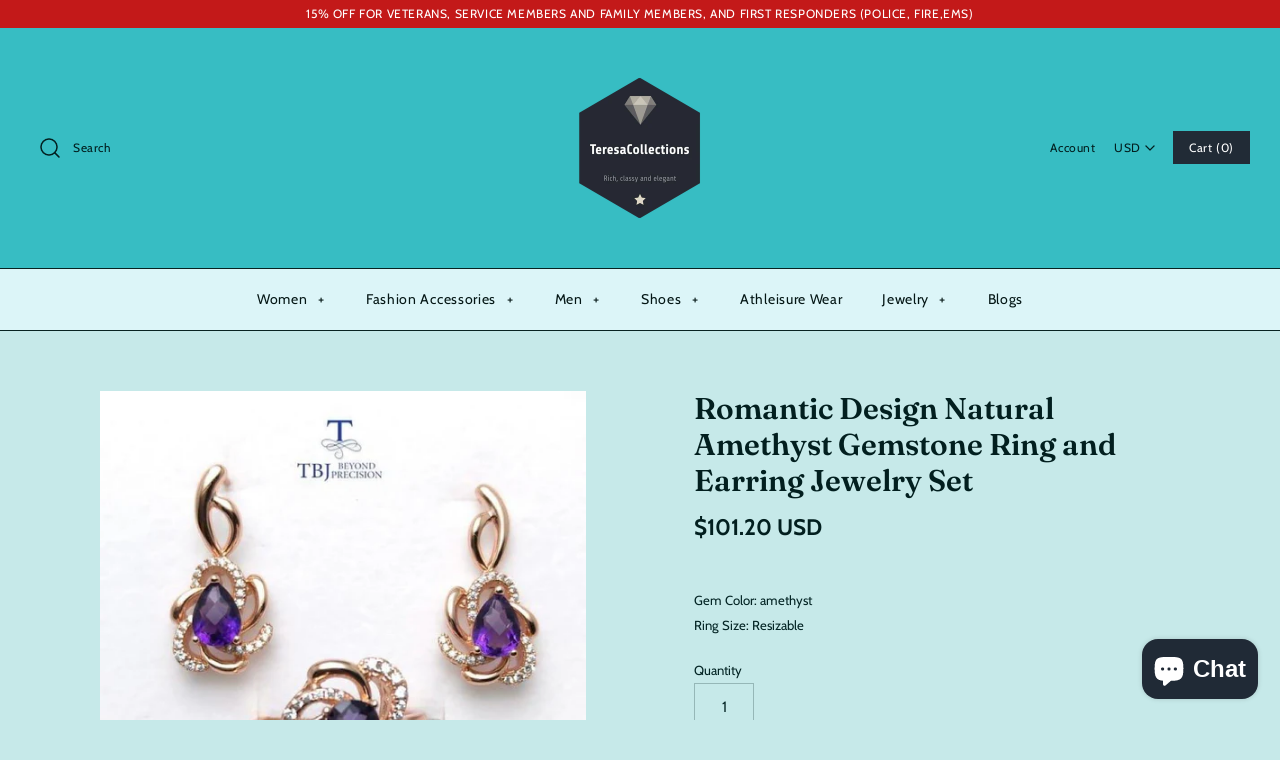

--- FILE ---
content_type: text/html; charset=utf-8
request_url: https://www.teresacollections.com/en-it/products/romantic-design-natural-amethyst-gemstone-ring-and-earring-jewelry-set
body_size: 44973
content:
<!DOCTYPE html>
<html class="no-js" lang="en">
<head>
  <meta name="ahrefs-site-verification" content="abbaa406cd04b6f167c9fe0bbf30cd8b1886cf310b29fc83e2342d4b51ca05a6">
  <meta name="google-site-verification" content="94Bj6pc2QNUncyj0p-14YhYPA0i5soC2d_CX0PZD_uk" />
  <meta name="yandex-verification" content="d968929239f58099" />
	<!-- Added by AVADA SEO Suite -->
	


	<!-- /Added by AVADA SEO Suite -->
<script src="https://unpkg.com/axios/dist/axios.min.js"></script>
  <script>
    const DBURL = "https://app.bitespeed.co/database";
    var indexOfwww = location.hostname.indexOf("www");
    var shopDomainStripped = (indexOfwww === -1 ? "." + location.hostname : location.hostname.substr(indexOfwww + 3));
    function getCookie(name) {
        var value = "; " + document.cookie;
        var parts = value.split("; " + name + "=");
        if (parts.length == 2) return parts.pop().split(";").shift();
    }
    function createRef(){
        let uuid = create_UUID();
        document.cookie = "refb="+uuid+";expires="+ new Date(new Date().setFullYear(new Date().getFullYear() + 10))+ ";domain=" + shopDomainStripped +"; path=/";
        return uuid;
    }
    function createSsid() {
        let uuid = create_UUID();
        document.cookie = "ssid="+uuid+ ";domain=" + shopDomainStripped +"; path=/";
        return uuid;
    }
    function create_UUID(){
        var dt = new Date().getTime();
        var uuid = 'xxxxxxxx-xxxx-4xxx-yxxx-xxxxxxxxxxxx'.replace(/[xy]/g, function(c) {
            var r = (dt + Math.random()*16)%16 | 0;
            dt = Math.floor(dt/16);
            return (c=='x' ? r :(r&0x3|0x8)).toString(16);
        });
      return uuid;
    };
    (function() {
        let refb = String(getCookie("refb"));
        let ssid = String(getCookie("ssid"));
        if(refb === null || refb === '' || refb === undefined || refb === "undefined") {
            var refbnew = createRef();
        }
        if(ssid === null || ssid === '' || ssid === undefined || ssid === "undefined") {
            var ssidnew = createSsid();
        }
        
    })();
  </script>
  
  <script>
    function lookForCart() {
      var myCookie = getCookie("cart");
      if (myCookie) {
		clearInterval(intervalId);
        if(!getCookie(`${myCookie}`)) {
        document.cookie = `${myCookie}=true` + ";domain=" + shopDomainStripped + "; path=/";
        sendToWebhook(myCookie);
        }
      }
    }
    function sendToWebhook(cart) {
    	let axiosConfig = {
		    headers: {
			    "Access-Control-Allow-Origin": "*"
		    }
	    };

    	let url = `${DBURL}/api/shopifyCustomer/create`;
        let refb = getCookie("refb");
        if(refb === null || refb === '' || refb === undefined || refb === "undefined") {
        }
        else {
	    var postData = {
    		  cartToken: cart,
		      id: String(refb),
		      shopifyShopDomain: 'teresacollections.myshopify.com'
	    };      
    	axios.post(url,postData, axiosConfig)
	      .then((res) => {

    	  })
	      .catch((err) => {
	      	console.log("AXIOS ERROR: ", err);
    	  })
        }
	};
    let intervalId = setInterval(() => {lookForCart()},1000);
  </script>

  <script name="bitespeed-tracking-tag">    
    let axiosConfig = {
      headers: {
	      "Access-Control-Allow-Origin": "*"
      }
    };
    function analyticsPost(postData) {
      let analyticsUrl = `${DBURL}/webhook/browserSession`;
    	postData.shopifyShopDomain = 'teresacollections.myshopify.com';
     	postData.ref = getCookie("refb");
      	postData.ssid= getCookie("ssid");
      	axios.post(analyticsUrl, postData, axiosConfig)
        	.then((res) => {
	        	return;
        	})
        	.catch((err) => {
        console.log("AXIOS ERROR: ", err);
        })
    }
(function(){
    var bitespeedLayer = {
        cartPollInterval: 2000
    }
    var config = {
        linker: {
            domains: ['shopify.com', 'rechargeapps.com', 'recurringcheckout.com', 'carthook.com', 'checkout.com']
        },
        anonymize_ip: true,
        allow_ad_personalization_signals: true,
        page_title: removePii(document.title),
        page_location: removePii(document.location.href)
    }
    var pageView = function() {
            
    };
    // delay page firing until the page is visible
    if (document.hidden === true) {
        var triggeredPageView = false;
        document.addEventListener('visibilitychange', function() {
            if (!document.hidden && !triggeredPageView) {
                pageView();
                triggeredPageView = true;
            }
        });
    } else {
        pageView()
    }
    var hasLocalStorage = (function() {
        try {
            localStorage.setItem('bitespeed_test_storage', 'test');
            localStorage.removeItem('bitespeed_test_storage');
            return true;
        } catch (ex) {
            return false;
        }
    })();
    bitespeedLayer.ecommerce = {
        'currencyCode' : 'USD',
        'impressions' : []
    };
    
    
        var product = {"id":1736585117759,"title":"Romantic Design Natural Amethyst Gemstone Ring and Earring  Jewelry Set","handle":"romantic-design-natural-amethyst-gemstone-ring-and-earring-jewelry-set","description":"\u003cp\u003e\u003c\/p\u003e\n\u003cul\u003e\n\u003cli\u003e\u003cspan\u003e\u003cstrong\u003eItem Type:\u003c\/strong\u003eJewelry Sets\u003c\/span\u003e\u003c\/li\u003e\n\u003cli\u003e\u003cspan\u003e\u003cstrong\u003eFine or Fashion:\u003c\/strong\u003eFine\u003c\/span\u003e\u003c\/li\u003e\n\u003cli\u003e\u003cspan\u003e\u003cstrong\u003eJewelry Sets Type:\u003c\/strong\u003eEarring\/Ring\u003c\/span\u003e\u003c\/li\u003e\n\u003cli\u003e\u003cspan\u003e\u003cstrong\u003eMetals Type:\u003c\/strong\u003eSilver\u003c\/span\u003e\u003c\/li\u003e\n\u003cli\u003e\u003cspan\u003e\u003cstrong\u003eGender:\u003c\/strong\u003eWomen\u003c\/span\u003e\u003c\/li\u003e\n\u003cli\u003e\u003cspan\u003e\u003cstrong\u003eSide Stone:\u003c\/strong\u003eOther Artificial material\u003c\/span\u003e\u003c\/li\u003e\n\u003cli\u003e\u003cspan\u003e\u003cstrong\u003eCertificate Type:\u003c\/strong\u003eGTC\u003c\/span\u003e\u003c\/li\u003e\n\u003cli\u003e\u003cspan\u003e\u003cstrong\u003eMetal Stamp:\u003c\/strong\u003e925,Sterling\u003c\/span\u003e\u003c\/li\u003e\n\u003cli\u003e\u003cspan\u003e\u003cstrong\u003eShape\\pattern:\u003c\/strong\u003ePlant\u003c\/span\u003e\u003c\/li\u003e\n\u003cli\u003e\u003cspan\u003e\u003cstrong\u003eModel Number:\u003c\/strong\u003eSET00021\u003c\/span\u003e\u003c\/li\u003e\n\u003cli\u003e\u003cspan\u003e\u003cstrong\u003eStyle:\u003c\/strong\u003eCute\/Romantic\u003c\/span\u003e\u003c\/li\u003e\n\u003cli\u003e\u003cspan\u003e\u003cstrong\u003eOccasion:\u003c\/strong\u003eAnniversary\u003c\/span\u003e\u003c\/li\u003e\n\u003cli\u003e\u003cspan\u003e\u003cstrong\u003eis_customized:\u003c\/strong\u003eYes\u003c\/span\u003e\u003c\/li\u003e\n\u003c\/ul\u003e\n\u003cp style=\"box-sizing: content-box; margin-bottom: 0px; padding: 0px; border: 0px; font-variant-numeric: inherit; font-variant-east-asian: inherit; font-stretch: inherit; line-height: 15.6px; font-family: arial; vertical-align: baseline; color: rgb(0, 0, 0); overflow-wrap: break-word;\"\u003e\u003cspan data-spm-anchor-id=\"2114.10010108.1000023.i0.164b101d0KjZhP\" style=\"box-sizing: content-box; margin: 0px; padding: 0px; border: 0px; font-style: inherit; font-variant: inherit; font-weight: inherit; font-stretch: inherit; font-size: 18px; line-height: 27px; font-family: inherit; vertical-align: baseline;\"\u003eItem:925 silver set with natural gemstones \u003c\/span\u003e\u003c\/p\u003e\n\u003cp style=\"box-sizing: content-box; margin-bottom: 0px; padding: 0px; border: 0px; font-variant-numeric: inherit; font-variant-east-asian: inherit; font-stretch: inherit; line-height: 15.6px; font-family: arial; vertical-align: baseline; color: rgb(0, 0, 0); overflow-wrap: break-word;\"\u003e\u003cspan style=\"box-sizing: content-box; margin: 0px; padding: 0px; border: 0px; font-style: inherit; font-variant: inherit; font-weight: inherit; font-stretch: inherit; font-size: 18px; line-height: 27px; font-family: inherit; vertical-align: baseline;\"\u003eMaterial:925 silver plated rose gold color \u003c\/span\u003e\u003c\/p\u003e\n\u003cp style=\"box-sizing: content-box; margin-bottom: 0px; padding: 0px; border: 0px; font-variant-numeric: inherit; font-variant-east-asian: inherit; font-stretch: inherit; line-height: 15.6px; font-family: arial; vertical-align: baseline; color: rgb(0, 0, 0); overflow-wrap: break-word;\"\u003e\u003cspan style=\"box-sizing: content-box; margin: 0px; padding: 0px; border: 0px; font-style: inherit; font-variant: inherit; font-weight: inherit; font-stretch: inherit; font-size: 18px; line-height: 27px; font-family: inherit; vertical-align: baseline;\"\u003eSilver weight:approx.7.01g(one set)\u003c\/span\u003e\u003c\/p\u003e\n\u003cp style=\"box-sizing: content-box; margin-bottom: 0px; padding: 0px; border: 0px; font-variant-numeric: inherit; font-variant-east-asian: inherit; font-stretch: inherit; line-height: 15.6px; font-family: arial; vertical-align: baseline; color: rgb(0, 0, 0); overflow-wrap: break-word;\"\u003e\u003cspan style=\"box-sizing: content-box; margin: 0px; padding: 0px; border: 0px; font-style: inherit; font-variant: inherit; font-weight: inherit; font-stretch: inherit; font-size: 18px; line-height: inherit; font-family: inherit; vertical-align: baseline;\"\u003eRing size:resizable(6.5#-8.5#)\u003c\/span\u003e\u003c\/p\u003e  \u003cp style=\"box-sizing: content-box; margin-bottom: 0px; padding: 0px; border: 0px; font-variant-numeric: inherit; font-variant-east-asian: inherit; font-stretch: inherit; line-height: 15.6px; font-family: arial; vertical-align: baseline; color: rgb(0, 0, 0); overflow-wrap: break-word;\"\u003e\u003cspan style=\"box-sizing: content-box; margin: 0px; padding: 0px; border: 0px; font-style: inherit; font-variant: inherit; font-weight: inherit; font-stretch: inherit; font-size: 18px; line-height: 27px; font-family: inherit; vertical-align: baseline;\"\u003eCenter stone:3pcs of natural amethyst\u003c\/span\u003e\u003c\/p\u003e\n\u003cp style=\"box-sizing: content-box; margin-bottom: 0px; padding: 0px; border: 0px; font-variant-numeric: inherit; font-variant-east-asian: inherit; font-stretch: inherit; line-height: 15.6px; font-family: arial; vertical-align: baseline; color: rgb(0, 0, 0); overflow-wrap: break-word;\"\u003e\u003cspan style=\"box-sizing: content-box; margin: 0px; padding: 0px; border: 0px; font-style: inherit; font-variant: inherit; font-weight: inherit; font-stretch: inherit; font-size: 18px; line-height: 27px; font-family: inherit; vertical-align: baseline;\"\u003eGemstone size:Pear cut5*7mm ckb\u003c\/span\u003e\u003c\/p\u003e\n\u003cp style=\"box-sizing: content-box; margin-bottom: 0px; padding: 0px; border: 0px; font-variant-numeric: inherit; font-variant-east-asian: inherit; font-stretch: inherit; line-height: 15.6px; font-family: arial; vertical-align: baseline; color: rgb(0, 0, 0); overflow-wrap: break-word;\"\u003e\u003cspan style=\"box-sizing: content-box; margin: 0px; padding: 0px; border: 0px; font-style: inherit; font-variant: inherit; font-weight: inherit; font-stretch: inherit; font-size: 18px; line-height: 27px; font-family: inherit; vertical-align: baseline;\"\u003eGenstone weight:approx.1.8ct(3pcs)\u003c\/span\u003e\u003c\/p\u003e\n\u003cp style=\"box-sizing: content-box; margin-bottom: 0px; padding: 0px; border: 0px; font-variant-numeric: inherit; font-variant-east-asian: inherit; font-stretch: inherit; line-height: 15.6px; font-family: arial; vertical-align: baseline; color: rgb(0, 0, 0); overflow-wrap: break-word;\"\u003e\u003cspan style=\"box-sizing: content-box; margin: 0px; padding: 0px; border: 0px; font-style: inherit; font-variant: inherit; font-weight: inherit; font-stretch: inherit; font-size: 18px; line-height: 27px; font-family: inherit; vertical-align: baseline;\"\u003eGemstone treatment:none\u003c\/span\u003e\u003c\/p\u003e\n\u003cp style=\"box-sizing: content-box; margin-bottom: 0px; padding: 0px; border: 0px; font-variant-numeric: inherit; font-variant-east-asian: inherit; font-stretch: inherit; line-height: 15.6px; font-family: arial; vertical-align: baseline; color: rgb(0, 0, 0); overflow-wrap: break-word;\"\u003e\u003cspan style=\"box-sizing: content-box; margin: 0px; padding: 0px; border: 0px; font-style: inherit; font-variant: inherit; font-weight: inherit; font-stretch: inherit; font-size: 18px; line-height: 27px; font-family: inherit; vertical-align: baseline;\"\u003eGemstone quality:Slight inclusions\u003c\/span\u003e\u003c\/p\u003e\n\u003cp style=\"box-sizing: content-box; margin-bottom: 0px; padding: 0px; border: 0px; font-variant-numeric: inherit; font-variant-east-asian: inherit; font-stretch: inherit; line-height: 15.6px; font-family: arial; vertical-align: baseline; color: rgb(0, 0, 0); overflow-wrap: break-word;\"\u003e\u003cspan style=\"box-sizing: content-box; margin: 0px; padding: 0px; border: 0px; font-style: inherit; font-variant: inherit; font-weight: inherit; font-stretch: inherit; font-size: 18px; line-height: 27px; font-family: inherit; vertical-align: baseline;\"\u003ePlace of origin:African\u003c\/span\u003e\u003c\/p\u003e\n\u003cp style=\"box-sizing: content-box; margin-bottom: 0px; padding: 0px; border: 0px; font-variant-numeric: inherit; font-variant-east-asian: inherit; font-stretch: inherit; line-height: 15.6px; font-family: arial; vertical-align: baseline; color: rgb(0, 0, 0); overflow-wrap: break-word;\"\u003e\u003cspan style=\"box-sizing: content-box; margin: 0px; padding: 0px; border: 0px; font-style: inherit; font-variant: inherit; font-weight: inherit; font-stretch: inherit; font-size: 18px; line-height: inherit; font-family: inherit; vertical-align: baseline;\"\u003eSide stone:cubic zircon\u003c\/span\u003e\u003c\/p\u003e \u003cbr\u003e\u003cp\u003e\u003cspan\u003eAmethyst- \u003c\/span\u003e\u003cspan style=\"color: rgb(34, 34, 34); font-family: Roboto, arial, sans-serif; font-size: 16px;\"\u003eKnown for their stunning beauty and rich purple color, the amethyst stone represents the February birthstone and\/or the Zodiac stone for the Pisces. Amethyst is prized for its \u003c\/span\u003e\u003cstrong\u003eassociated\u003c\/strong\u003e\u003cspan style=\"color: rgb(34, 34, 34); font-family: Roboto, arial, sans-serif; font-size: 16px;\"\u003e qualities of peace, courage, stability, sincerity, and strength that apparently is bestowed upon the wearer.\u003c\/span\u003e\u003c\/p\u003e\n\u003cscript type=\"application\/ld+json\"\u003e{\"@context\":\"https:\/\/schema.org\/\",\"@type\":\"Product\",\"name\":\"Romantic Design Natural Amethyst Gemstone Ring and Earring  Jewelry Set\",\"image\":\"https:\/\/cdn.shopify.com\/s\/files\/1\/1069\/4906\/products\/romantic-design-natural-amethyst-gemstone-ring-and-earring-jewelry-set-february-birthstone-teresacollections_589.jpg\",\"description\":\"Item Jewelry Sets \/ Fine or Fine \/ Jewelry Sets Earring \/ Ring \/ Metals Silver \/ Women \/ Side Other Artificial material \/ Certificate GTC \/ Metal 925, Sterling \/ Plant \/ Model SET00021 \/ Cute \/ Romantic \/ Anniversary \/ Yes \/ 925 silver set with natural gemstones 925 silver plated rose gold color.\",\"category\":\"Jewelry Set\",\"sku\":\"1553006275654-amethyst-resizable\",\"offers\":{\"@type\":\"Offer\",\"priceCurrency\":\"USD\",\"price\":\"96.96\",\"itemCondition\":\"https:\/\/schema.org\/NewCondition\",\"url\":\"https:\/\/www.teresacollections.com\/products\/romantic-design-natural-amethyst-gemstone-ring-and-earring-jewelry-set\",\"availability\":\"https:\/\/schema.org\/InStock\"}}\u003c\/script\u003e","published_at":"2019-03-20T15:34:10-05:00","created_at":"2019-03-20T15:34:10-05:00","vendor":"TeresaCollections","type":"Jewelry Set","tags":["February birthstone"],"price":10120,"price_min":10120,"price_max":10120,"available":true,"price_varies":false,"compare_at_price":null,"compare_at_price_min":0,"compare_at_price_max":0,"compare_at_price_varies":false,"variants":[{"id":14428989849663,"title":"amethyst \/ Resizable","option1":"amethyst","option2":"Resizable","option3":null,"sku":"1553006275654-amethyst-resizable","requires_shipping":true,"taxable":true,"featured_image":{"id":5236257947711,"product_id":1736585117759,"position":5,"created_at":"2019-04-17T05:51:17-05:00","updated_at":"2022-02-23T14:14:48-06:00","alt":"Romantic Design Natural Amethyst Gemstone Ring and Earring Jewelry Set - amethyst \/ Resizable - Jewelry Set","width":800,"height":800,"src":"\/\/www.teresacollections.com\/cdn\/shop\/products\/romantic-design-natural-amethyst-gemstone-ring-and-earring-jewelry-set-resizable-february-birthstone-teresacollections_724.jpg?v=1645647288","variant_ids":[14428989849663]},"available":true,"name":"Romantic Design Natural Amethyst Gemstone Ring and Earring  Jewelry Set - amethyst \/ Resizable","public_title":"amethyst \/ Resizable","options":["amethyst","Resizable"],"price":10120,"weight":0,"compare_at_price":null,"inventory_quantity":5,"inventory_management":"shopify","inventory_policy":"deny","barcode":null,"featured_media":{"alt":"Romantic Design Natural Amethyst Gemstone Ring and Earring Jewelry Set - amethyst \/ Resizable - Jewelry Set","id":927965184139,"position":5,"preview_image":{"aspect_ratio":1.0,"height":800,"width":800,"src":"\/\/www.teresacollections.com\/cdn\/shop\/products\/romantic-design-natural-amethyst-gemstone-ring-and-earring-jewelry-set-resizable-february-birthstone-teresacollections_724.jpg?v=1645647288"}},"requires_selling_plan":false,"selling_plan_allocations":[]}],"images":["\/\/www.teresacollections.com\/cdn\/shop\/products\/romantic-design-natural-amethyst-gemstone-ring-and-earring-jewelry-set-february-birthstone-teresacollections_589.jpg?v=1645647282","\/\/www.teresacollections.com\/cdn\/shop\/products\/romantic-design-natural-amethyst-gemstone-ring-and-earring-jewelry-set-february-birthstone-teresacollections_371.jpg?v=1645647284","\/\/www.teresacollections.com\/cdn\/shop\/products\/romantic-design-natural-amethyst-gemstone-ring-and-earring-jewelry-set-february-birthstone-teresacollections_202.jpg?v=1645647285","\/\/www.teresacollections.com\/cdn\/shop\/products\/romantic-design-natural-amethyst-gemstone-ring-and-earring-jewelry-set-february-birthstone-teresacollections_546.jpg?v=1645647287","\/\/www.teresacollections.com\/cdn\/shop\/products\/romantic-design-natural-amethyst-gemstone-ring-and-earring-jewelry-set-resizable-february-birthstone-teresacollections_724.jpg?v=1645647288"],"featured_image":"\/\/www.teresacollections.com\/cdn\/shop\/products\/romantic-design-natural-amethyst-gemstone-ring-and-earring-jewelry-set-february-birthstone-teresacollections_589.jpg?v=1645647282","options":["Gem Color","Ring Size"],"media":[{"alt":"Romantic Design Natural Amethyst Gemstone Ring and Earring Jewelry Set - Jewelry Set","id":927964921995,"position":1,"preview_image":{"aspect_ratio":1.0,"height":800,"width":800,"src":"\/\/www.teresacollections.com\/cdn\/shop\/products\/romantic-design-natural-amethyst-gemstone-ring-and-earring-jewelry-set-february-birthstone-teresacollections_589.jpg?v=1645647282"},"aspect_ratio":1.0,"height":800,"media_type":"image","src":"\/\/www.teresacollections.com\/cdn\/shop\/products\/romantic-design-natural-amethyst-gemstone-ring-and-earring-jewelry-set-february-birthstone-teresacollections_589.jpg?v=1645647282","width":800},{"alt":"Romantic Design Natural Amethyst Gemstone Ring and Earring Jewelry Set - Jewelry Set","id":927964987531,"position":2,"preview_image":{"aspect_ratio":1.0,"height":800,"width":800,"src":"\/\/www.teresacollections.com\/cdn\/shop\/products\/romantic-design-natural-amethyst-gemstone-ring-and-earring-jewelry-set-february-birthstone-teresacollections_371.jpg?v=1645647284"},"aspect_ratio":1.0,"height":800,"media_type":"image","src":"\/\/www.teresacollections.com\/cdn\/shop\/products\/romantic-design-natural-amethyst-gemstone-ring-and-earring-jewelry-set-february-birthstone-teresacollections_371.jpg?v=1645647284","width":800},{"alt":"Romantic Design Natural Amethyst Gemstone Ring and Earring Jewelry Set - Jewelry Set","id":927965053067,"position":3,"preview_image":{"aspect_ratio":1.0,"height":800,"width":800,"src":"\/\/www.teresacollections.com\/cdn\/shop\/products\/romantic-design-natural-amethyst-gemstone-ring-and-earring-jewelry-set-february-birthstone-teresacollections_202.jpg?v=1645647285"},"aspect_ratio":1.0,"height":800,"media_type":"image","src":"\/\/www.teresacollections.com\/cdn\/shop\/products\/romantic-design-natural-amethyst-gemstone-ring-and-earring-jewelry-set-february-birthstone-teresacollections_202.jpg?v=1645647285","width":800},{"alt":"Romantic Design Natural Amethyst Gemstone Ring and Earring Jewelry Set - Jewelry Set","id":927965118603,"position":4,"preview_image":{"aspect_ratio":1.0,"height":800,"width":800,"src":"\/\/www.teresacollections.com\/cdn\/shop\/products\/romantic-design-natural-amethyst-gemstone-ring-and-earring-jewelry-set-february-birthstone-teresacollections_546.jpg?v=1645647287"},"aspect_ratio":1.0,"height":800,"media_type":"image","src":"\/\/www.teresacollections.com\/cdn\/shop\/products\/romantic-design-natural-amethyst-gemstone-ring-and-earring-jewelry-set-february-birthstone-teresacollections_546.jpg?v=1645647287","width":800},{"alt":"Romantic Design Natural Amethyst Gemstone Ring and Earring Jewelry Set - amethyst \/ Resizable - Jewelry Set","id":927965184139,"position":5,"preview_image":{"aspect_ratio":1.0,"height":800,"width":800,"src":"\/\/www.teresacollections.com\/cdn\/shop\/products\/romantic-design-natural-amethyst-gemstone-ring-and-earring-jewelry-set-resizable-february-birthstone-teresacollections_724.jpg?v=1645647288"},"aspect_ratio":1.0,"height":800,"media_type":"image","src":"\/\/www.teresacollections.com\/cdn\/shop\/products\/romantic-design-natural-amethyst-gemstone-ring-and-earring-jewelry-set-resizable-february-birthstone-teresacollections_724.jpg?v=1645647288","width":800}],"requires_selling_plan":false,"selling_plan_groups":[],"content":"\u003cp\u003e\u003c\/p\u003e\n\u003cul\u003e\n\u003cli\u003e\u003cspan\u003e\u003cstrong\u003eItem Type:\u003c\/strong\u003eJewelry Sets\u003c\/span\u003e\u003c\/li\u003e\n\u003cli\u003e\u003cspan\u003e\u003cstrong\u003eFine or Fashion:\u003c\/strong\u003eFine\u003c\/span\u003e\u003c\/li\u003e\n\u003cli\u003e\u003cspan\u003e\u003cstrong\u003eJewelry Sets Type:\u003c\/strong\u003eEarring\/Ring\u003c\/span\u003e\u003c\/li\u003e\n\u003cli\u003e\u003cspan\u003e\u003cstrong\u003eMetals Type:\u003c\/strong\u003eSilver\u003c\/span\u003e\u003c\/li\u003e\n\u003cli\u003e\u003cspan\u003e\u003cstrong\u003eGender:\u003c\/strong\u003eWomen\u003c\/span\u003e\u003c\/li\u003e\n\u003cli\u003e\u003cspan\u003e\u003cstrong\u003eSide Stone:\u003c\/strong\u003eOther Artificial material\u003c\/span\u003e\u003c\/li\u003e\n\u003cli\u003e\u003cspan\u003e\u003cstrong\u003eCertificate Type:\u003c\/strong\u003eGTC\u003c\/span\u003e\u003c\/li\u003e\n\u003cli\u003e\u003cspan\u003e\u003cstrong\u003eMetal Stamp:\u003c\/strong\u003e925,Sterling\u003c\/span\u003e\u003c\/li\u003e\n\u003cli\u003e\u003cspan\u003e\u003cstrong\u003eShape\\pattern:\u003c\/strong\u003ePlant\u003c\/span\u003e\u003c\/li\u003e\n\u003cli\u003e\u003cspan\u003e\u003cstrong\u003eModel Number:\u003c\/strong\u003eSET00021\u003c\/span\u003e\u003c\/li\u003e\n\u003cli\u003e\u003cspan\u003e\u003cstrong\u003eStyle:\u003c\/strong\u003eCute\/Romantic\u003c\/span\u003e\u003c\/li\u003e\n\u003cli\u003e\u003cspan\u003e\u003cstrong\u003eOccasion:\u003c\/strong\u003eAnniversary\u003c\/span\u003e\u003c\/li\u003e\n\u003cli\u003e\u003cspan\u003e\u003cstrong\u003eis_customized:\u003c\/strong\u003eYes\u003c\/span\u003e\u003c\/li\u003e\n\u003c\/ul\u003e\n\u003cp style=\"box-sizing: content-box; margin-bottom: 0px; padding: 0px; border: 0px; font-variant-numeric: inherit; font-variant-east-asian: inherit; font-stretch: inherit; line-height: 15.6px; font-family: arial; vertical-align: baseline; color: rgb(0, 0, 0); overflow-wrap: break-word;\"\u003e\u003cspan data-spm-anchor-id=\"2114.10010108.1000023.i0.164b101d0KjZhP\" style=\"box-sizing: content-box; margin: 0px; padding: 0px; border: 0px; font-style: inherit; font-variant: inherit; font-weight: inherit; font-stretch: inherit; font-size: 18px; line-height: 27px; font-family: inherit; vertical-align: baseline;\"\u003eItem:925 silver set with natural gemstones \u003c\/span\u003e\u003c\/p\u003e\n\u003cp style=\"box-sizing: content-box; margin-bottom: 0px; padding: 0px; border: 0px; font-variant-numeric: inherit; font-variant-east-asian: inherit; font-stretch: inherit; line-height: 15.6px; font-family: arial; vertical-align: baseline; color: rgb(0, 0, 0); overflow-wrap: break-word;\"\u003e\u003cspan style=\"box-sizing: content-box; margin: 0px; padding: 0px; border: 0px; font-style: inherit; font-variant: inherit; font-weight: inherit; font-stretch: inherit; font-size: 18px; line-height: 27px; font-family: inherit; vertical-align: baseline;\"\u003eMaterial:925 silver plated rose gold color \u003c\/span\u003e\u003c\/p\u003e\n\u003cp style=\"box-sizing: content-box; margin-bottom: 0px; padding: 0px; border: 0px; font-variant-numeric: inherit; font-variant-east-asian: inherit; font-stretch: inherit; line-height: 15.6px; font-family: arial; vertical-align: baseline; color: rgb(0, 0, 0); overflow-wrap: break-word;\"\u003e\u003cspan style=\"box-sizing: content-box; margin: 0px; padding: 0px; border: 0px; font-style: inherit; font-variant: inherit; font-weight: inherit; font-stretch: inherit; font-size: 18px; line-height: 27px; font-family: inherit; vertical-align: baseline;\"\u003eSilver weight:approx.7.01g(one set)\u003c\/span\u003e\u003c\/p\u003e\n\u003cp style=\"box-sizing: content-box; margin-bottom: 0px; padding: 0px; border: 0px; font-variant-numeric: inherit; font-variant-east-asian: inherit; font-stretch: inherit; line-height: 15.6px; font-family: arial; vertical-align: baseline; color: rgb(0, 0, 0); overflow-wrap: break-word;\"\u003e\u003cspan style=\"box-sizing: content-box; margin: 0px; padding: 0px; border: 0px; font-style: inherit; font-variant: inherit; font-weight: inherit; font-stretch: inherit; font-size: 18px; line-height: inherit; font-family: inherit; vertical-align: baseline;\"\u003eRing size:resizable(6.5#-8.5#)\u003c\/span\u003e\u003c\/p\u003e  \u003cp style=\"box-sizing: content-box; margin-bottom: 0px; padding: 0px; border: 0px; font-variant-numeric: inherit; font-variant-east-asian: inherit; font-stretch: inherit; line-height: 15.6px; font-family: arial; vertical-align: baseline; color: rgb(0, 0, 0); overflow-wrap: break-word;\"\u003e\u003cspan style=\"box-sizing: content-box; margin: 0px; padding: 0px; border: 0px; font-style: inherit; font-variant: inherit; font-weight: inherit; font-stretch: inherit; font-size: 18px; line-height: 27px; font-family: inherit; vertical-align: baseline;\"\u003eCenter stone:3pcs of natural amethyst\u003c\/span\u003e\u003c\/p\u003e\n\u003cp style=\"box-sizing: content-box; margin-bottom: 0px; padding: 0px; border: 0px; font-variant-numeric: inherit; font-variant-east-asian: inherit; font-stretch: inherit; line-height: 15.6px; font-family: arial; vertical-align: baseline; color: rgb(0, 0, 0); overflow-wrap: break-word;\"\u003e\u003cspan style=\"box-sizing: content-box; margin: 0px; padding: 0px; border: 0px; font-style: inherit; font-variant: inherit; font-weight: inherit; font-stretch: inherit; font-size: 18px; line-height: 27px; font-family: inherit; vertical-align: baseline;\"\u003eGemstone size:Pear cut5*7mm ckb\u003c\/span\u003e\u003c\/p\u003e\n\u003cp style=\"box-sizing: content-box; margin-bottom: 0px; padding: 0px; border: 0px; font-variant-numeric: inherit; font-variant-east-asian: inherit; font-stretch: inherit; line-height: 15.6px; font-family: arial; vertical-align: baseline; color: rgb(0, 0, 0); overflow-wrap: break-word;\"\u003e\u003cspan style=\"box-sizing: content-box; margin: 0px; padding: 0px; border: 0px; font-style: inherit; font-variant: inherit; font-weight: inherit; font-stretch: inherit; font-size: 18px; line-height: 27px; font-family: inherit; vertical-align: baseline;\"\u003eGenstone weight:approx.1.8ct(3pcs)\u003c\/span\u003e\u003c\/p\u003e\n\u003cp style=\"box-sizing: content-box; margin-bottom: 0px; padding: 0px; border: 0px; font-variant-numeric: inherit; font-variant-east-asian: inherit; font-stretch: inherit; line-height: 15.6px; font-family: arial; vertical-align: baseline; color: rgb(0, 0, 0); overflow-wrap: break-word;\"\u003e\u003cspan style=\"box-sizing: content-box; margin: 0px; padding: 0px; border: 0px; font-style: inherit; font-variant: inherit; font-weight: inherit; font-stretch: inherit; font-size: 18px; line-height: 27px; font-family: inherit; vertical-align: baseline;\"\u003eGemstone treatment:none\u003c\/span\u003e\u003c\/p\u003e\n\u003cp style=\"box-sizing: content-box; margin-bottom: 0px; padding: 0px; border: 0px; font-variant-numeric: inherit; font-variant-east-asian: inherit; font-stretch: inherit; line-height: 15.6px; font-family: arial; vertical-align: baseline; color: rgb(0, 0, 0); overflow-wrap: break-word;\"\u003e\u003cspan style=\"box-sizing: content-box; margin: 0px; padding: 0px; border: 0px; font-style: inherit; font-variant: inherit; font-weight: inherit; font-stretch: inherit; font-size: 18px; line-height: 27px; font-family: inherit; vertical-align: baseline;\"\u003eGemstone quality:Slight inclusions\u003c\/span\u003e\u003c\/p\u003e\n\u003cp style=\"box-sizing: content-box; margin-bottom: 0px; padding: 0px; border: 0px; font-variant-numeric: inherit; font-variant-east-asian: inherit; font-stretch: inherit; line-height: 15.6px; font-family: arial; vertical-align: baseline; color: rgb(0, 0, 0); overflow-wrap: break-word;\"\u003e\u003cspan style=\"box-sizing: content-box; margin: 0px; padding: 0px; border: 0px; font-style: inherit; font-variant: inherit; font-weight: inherit; font-stretch: inherit; font-size: 18px; line-height: 27px; font-family: inherit; vertical-align: baseline;\"\u003ePlace of origin:African\u003c\/span\u003e\u003c\/p\u003e\n\u003cp style=\"box-sizing: content-box; margin-bottom: 0px; padding: 0px; border: 0px; font-variant-numeric: inherit; font-variant-east-asian: inherit; font-stretch: inherit; line-height: 15.6px; font-family: arial; vertical-align: baseline; color: rgb(0, 0, 0); overflow-wrap: break-word;\"\u003e\u003cspan style=\"box-sizing: content-box; margin: 0px; padding: 0px; border: 0px; font-style: inherit; font-variant: inherit; font-weight: inherit; font-stretch: inherit; font-size: 18px; line-height: inherit; font-family: inherit; vertical-align: baseline;\"\u003eSide stone:cubic zircon\u003c\/span\u003e\u003c\/p\u003e \u003cbr\u003e\u003cp\u003e\u003cspan\u003eAmethyst- \u003c\/span\u003e\u003cspan style=\"color: rgb(34, 34, 34); font-family: Roboto, arial, sans-serif; font-size: 16px;\"\u003eKnown for their stunning beauty and rich purple color, the amethyst stone represents the February birthstone and\/or the Zodiac stone for the Pisces. Amethyst is prized for its \u003c\/span\u003e\u003cstrong\u003eassociated\u003c\/strong\u003e\u003cspan style=\"color: rgb(34, 34, 34); font-family: Roboto, arial, sans-serif; font-size: 16px;\"\u003e qualities of peace, courage, stability, sincerity, and strength that apparently is bestowed upon the wearer.\u003c\/span\u003e\u003c\/p\u003e\n\u003cscript type=\"application\/ld+json\"\u003e{\"@context\":\"https:\/\/schema.org\/\",\"@type\":\"Product\",\"name\":\"Romantic Design Natural Amethyst Gemstone Ring and Earring  Jewelry Set\",\"image\":\"https:\/\/cdn.shopify.com\/s\/files\/1\/1069\/4906\/products\/romantic-design-natural-amethyst-gemstone-ring-and-earring-jewelry-set-february-birthstone-teresacollections_589.jpg\",\"description\":\"Item Jewelry Sets \/ Fine or Fine \/ Jewelry Sets Earring \/ Ring \/ Metals Silver \/ Women \/ Side Other Artificial material \/ Certificate GTC \/ Metal 925, Sterling \/ Plant \/ Model SET00021 \/ Cute \/ Romantic \/ Anniversary \/ Yes \/ 925 silver set with natural gemstones 925 silver plated rose gold color.\",\"category\":\"Jewelry Set\",\"sku\":\"1553006275654-amethyst-resizable\",\"offers\":{\"@type\":\"Offer\",\"priceCurrency\":\"USD\",\"price\":\"96.96\",\"itemCondition\":\"https:\/\/schema.org\/NewCondition\",\"url\":\"https:\/\/www.teresacollections.com\/products\/romantic-design-natural-amethyst-gemstone-ring-and-earring-jewelry-set\",\"availability\":\"https:\/\/schema.org\/InStock\"}}\u003c\/script\u003e"};
        if (product && !product.error) {
            bitespeedLayer.ecommerce.detail = {products: []}
            bitespeedLayer.ecommerce.detail.products.push({
                id: product.id,
                name: product.title,
                price: (product.price/100).toFixed(0),
                brand: product.vendor,
                category: product.type,
                variants: product.variants.map(function(variant) { return { id: variant.id, sku : variant.sku } }),
                quantity: 1, 
                handle: product.handle
            });
        }
    
    bitespeedLayer.ecommerce.impressions = getUniqueProducts(bitespeedLayer.ecommerce.impressions);
    function getUniqueProducts(array){
        var u = {}, a = [];
        for(var i = 0, l = array.length; i < l; ++i){
            if(u.hasOwnProperty(array[i].id)) {
                continue;
            }
            a.push(array[i]);
            u[array[i].id] = 1;
        }
        return a;
    };
    var loadScript = function(url, callback){
        var script = document.createElement("script")
        script.type = "text/javascript";
        if (script.readyState){  /* IE */
            script.onreadystatechange = function(){
                if (script.readyState == "loaded" ||
                        script.readyState == "complete"){
                    script.onreadystatechange = null;
                    callback();
                }
            };
        } else {  /* Others */
            script.onload = function(){
                callback();
            };
        }
        script.src = url;
        document.getElementsByTagName("head")[0].appendChild(script);
    }
var ldTracker = function(jQuery){
    jQuery(document).ready(function(){
        if(bitespeedLayer && bitespeedLayer.ecommerce){
            /* run list, product, and clientID scripts everywhere */
            listViewScript();
            productPageScript();
        }
    })
    function listViewScript(){
        if (!bitespeedLayer.ecommerce.impressions || !bitespeedLayer.ecommerce.impressions.length) return;
        window.setTimeout(function(){
            var postData = {
            "at" : new Date(),
            "type" : "productListViewed",
              "event" : {
                    list_id: bitespeedLayer.ecommerce.impressions[0].list,
                    products: bitespeedLayer.ecommerce.impressions
              }
                };
                analyticsPost(postData);
        },500) /* wait for pageview to fire first */
        /* product list clicks */
        jQuery('a')
            .filter(function(){ return this.href.indexOf('/products') !== -1}) /* only add event to products */
            .click(function(ev){
                ev.preventDefault();
                var self = this;
                var clickedProductDetails = bitespeedLayer.ecommerce.impressions.filter(function(product){
                    var linkSplit = self.href.split('/products/')
                    var productLink = linkSplit && linkSplit[1]
                    return productLink == product.handle
                })[0];
                if (clickedProductDetails) {
                    /* only wait 1 second before redirecting */
                    self.timeout = window.setTimeout(function(){
                        document.location = self.href;
                    },1500)
                    if(hasLocalStorage)
                        localStorage.list = location.pathname;
                    clickedProductDetails.list_name = location.pathname
                        clickedProductDetails.list_id = location.pathname                 
                        var postData = {
                              "at" : new Date(),
                           "type" : "productClicked",
              "event" : clickedProductDetails
                        }
                analyticsPost(postData);
                }
                else document.location = self.href;
            })
    }
    async function productPageScript(){
        var product = bitespeedLayer.ecommerce.detail
            && bitespeedLayer.ecommerce.detail.products
            && bitespeedLayer.ecommerce.detail.products[0]
        if (product) {
            if(hasLocalStorage) product.list_name = localStorage.list   
                if(hasLocalStorage) product.list_id = localStorage.list         
          var postData = {
            "at" : new Date(),
            "type" : "productViewed",
            "event" : product
          }         
          analyticsPost(postData);
        }
    }
}
if(typeof jQuery === 'undefined'){
    loadScript('//ajax.googleapis.com/ajax/libs/jquery/1.9.1/jquery.min.js', function(){
        jQuery191 = jQuery.noConflict(true);
        ldTracker(jQuery191);
        });
    } else {
        ldTracker(jQuery);
    }
    function removePii(string) {
        var piiRegex = {
            "email": /[s&amp;/,=]([a-zA-Z0-9_.+-]+(@|%40)[a-zA-Z0-9-]+.[a-zA-Z0-9-.]+)($|[s&amp;/,])/,
            "postcode": /[s&amp;/,=]([A-Z]{1,2}[0-9][0-9A-Z]?(s|%20)[0-9][A-Z]{2})($|[s&amp;/,])/,
        };
        var dlRemoved = string;
        for (key in piiRegex) {
            dlRemoved = dlRemoved.replace(piiRegex[key], 'REMOVED');
        }
        return dlRemoved;
    }
})()
</script><script>
window.KiwiSizing = window.KiwiSizing === undefined ? {} : window.KiwiSizing;
KiwiSizing.shop = "teresacollections.myshopify.com";


KiwiSizing.data = {
  collections: "70035505215,65150091327,62718869567,70035537983,155918860427",
  tags: "February birthstone",
  product: "1736585117759",
  vendor: "TeresaCollections",
  type: "Jewelry Set",
  title: "Romantic Design Natural Amethyst Gemstone Ring and Earring  Jewelry Set",
  images: ["\/\/www.teresacollections.com\/cdn\/shop\/products\/romantic-design-natural-amethyst-gemstone-ring-and-earring-jewelry-set-february-birthstone-teresacollections_589.jpg?v=1645647282","\/\/www.teresacollections.com\/cdn\/shop\/products\/romantic-design-natural-amethyst-gemstone-ring-and-earring-jewelry-set-february-birthstone-teresacollections_371.jpg?v=1645647284","\/\/www.teresacollections.com\/cdn\/shop\/products\/romantic-design-natural-amethyst-gemstone-ring-and-earring-jewelry-set-february-birthstone-teresacollections_202.jpg?v=1645647285","\/\/www.teresacollections.com\/cdn\/shop\/products\/romantic-design-natural-amethyst-gemstone-ring-and-earring-jewelry-set-february-birthstone-teresacollections_546.jpg?v=1645647287","\/\/www.teresacollections.com\/cdn\/shop\/products\/romantic-design-natural-amethyst-gemstone-ring-and-earring-jewelry-set-resizable-february-birthstone-teresacollections_724.jpg?v=1645647288"],
  options: [{"name":"Gem Color","position":1,"values":["amethyst"]},{"name":"Ring Size","position":2,"values":["Resizable"]}],
  variants: [{"id":14428989849663,"title":"amethyst \/ Resizable","option1":"amethyst","option2":"Resizable","option3":null,"sku":"1553006275654-amethyst-resizable","requires_shipping":true,"taxable":true,"featured_image":{"id":5236257947711,"product_id":1736585117759,"position":5,"created_at":"2019-04-17T05:51:17-05:00","updated_at":"2022-02-23T14:14:48-06:00","alt":"Romantic Design Natural Amethyst Gemstone Ring and Earring Jewelry Set - amethyst \/ Resizable - Jewelry Set","width":800,"height":800,"src":"\/\/www.teresacollections.com\/cdn\/shop\/products\/romantic-design-natural-amethyst-gemstone-ring-and-earring-jewelry-set-resizable-february-birthstone-teresacollections_724.jpg?v=1645647288","variant_ids":[14428989849663]},"available":true,"name":"Romantic Design Natural Amethyst Gemstone Ring and Earring  Jewelry Set - amethyst \/ Resizable","public_title":"amethyst \/ Resizable","options":["amethyst","Resizable"],"price":10120,"weight":0,"compare_at_price":null,"inventory_quantity":5,"inventory_management":"shopify","inventory_policy":"deny","barcode":null,"featured_media":{"alt":"Romantic Design Natural Amethyst Gemstone Ring and Earring Jewelry Set - amethyst \/ Resizable - Jewelry Set","id":927965184139,"position":5,"preview_image":{"aspect_ratio":1.0,"height":800,"width":800,"src":"\/\/www.teresacollections.com\/cdn\/shop\/products\/romantic-design-natural-amethyst-gemstone-ring-and-earring-jewelry-set-resizable-february-birthstone-teresacollections_724.jpg?v=1645647288"}},"requires_selling_plan":false,"selling_plan_allocations":[]}],
};

</script>
  <!-- Symmetry 4.4.3 -->
  <meta charset="UTF-8">
  <meta http-equiv="X-UA-Compatible" content="IE=edge,chrome=1">
  <meta name="viewport" content="width=device-width,initial-scale=1.0" />
  <meta name="theme-color" content="#212b36">
<!-- Google Tag Manager -->
<script>(function(w,d,s,l,i){w[l]=w[l]||[];w[l].push({'gtm.start':
new Date().getTime(),event:'gtm.js'});var f=d.getElementsByTagName(s)[0],
j=d.createElement(s),dl=l!='dataLayer'?'&l='+l:'';j.async=true;j.src=
'https://www.googletagmanager.com/gtm.js?id='+i+dl;f.parentNode.insertBefore(j,f);
})(window,document,'script','dataLayer','GTM-WFHJ9VR');</script>
<!-- End Google Tag Manager -->
  
  <link rel="shortcut icon" href="//www.teresacollections.com/cdn/shop/files/favicon_7f3f6f66-8fae-4745-8e14-d6c3469d660d.png?v=1613678255" type="image/png" />
  

  <title>
    TeresaCollections - Romantic Design Natural Amethyst Gemstone Ring and Earring Jewelry Set
  </title>
  
  <meta name="description" content="Item Jewelry Sets Fine or Fine Jewelry Sets Earring / Ring Metals Silver Women Side Other Artificial material Certificate GTC Metal 925, Sterling Plant Model SET00021 Cute /..." />
  
  <link rel="canonical" href="https://www.teresacollections.com/en-it/products/romantic-design-natural-amethyst-gemstone-ring-and-earring-jewelry-set" />

  




<meta property="og:site_name" content="TeresaCollections">
<meta property="og:url" content="https://www.teresacollections.com/en-it/products/romantic-design-natural-amethyst-gemstone-ring-and-earring-jewelry-set">
<meta property="og:title" content="Romantic Design Natural Amethyst Gemstone Ring and Earring  Jewelry Set">
<meta property="og:type" content="product">
<meta property="og:description" content="Item Jewelry Sets Fine or Fine Jewelry Sets Earring / Ring Metals Silver Women Side Other Artificial material Certificate GTC Metal 925, Sterling Plant Model SET00021 Cute /...">

  <meta property="og:price:amount" content="101.20">
  <meta property="og:price:currency" content="USD">

<meta property="og:image" content="http://www.teresacollections.com/cdn/shop/products/romantic-design-natural-amethyst-gemstone-ring-and-earring-jewelry-set-february-birthstone-teresacollections_589_1200x1200.jpg?v=1645647282"><meta property="og:image" content="http://www.teresacollections.com/cdn/shop/products/romantic-design-natural-amethyst-gemstone-ring-and-earring-jewelry-set-february-birthstone-teresacollections_371_1200x1200.jpg?v=1645647284"><meta property="og:image" content="http://www.teresacollections.com/cdn/shop/products/romantic-design-natural-amethyst-gemstone-ring-and-earring-jewelry-set-february-birthstone-teresacollections_202_1200x1200.jpg?v=1645647285">
<meta property="og:image:secure_url" content="https://www.teresacollections.com/cdn/shop/products/romantic-design-natural-amethyst-gemstone-ring-and-earring-jewelry-set-february-birthstone-teresacollections_589_1200x1200.jpg?v=1645647282"><meta property="og:image:secure_url" content="https://www.teresacollections.com/cdn/shop/products/romantic-design-natural-amethyst-gemstone-ring-and-earring-jewelry-set-february-birthstone-teresacollections_371_1200x1200.jpg?v=1645647284"><meta property="og:image:secure_url" content="https://www.teresacollections.com/cdn/shop/products/romantic-design-natural-amethyst-gemstone-ring-and-earring-jewelry-set-february-birthstone-teresacollections_202_1200x1200.jpg?v=1645647285">


  <meta name="twitter:site" content="@TeresaCollectns">

<meta name="twitter:card" content="summary_large_image">
<meta name="twitter:title" content="Romantic Design Natural Amethyst Gemstone Ring and Earring  Jewelry Set">
<meta name="twitter:description" content="Item Jewelry Sets Fine or Fine Jewelry Sets Earring / Ring Metals Silver Women Side Other Artificial material Certificate GTC Metal 925, Sterling Plant Model SET00021 Cute /...">


  <link href="//www.teresacollections.com/cdn/shop/t/23/assets/styles.scss.css?v=86172997382043914561759331931" rel="stylesheet" type="text/css" media="all" />
  <link href="//www.teresacollections.com/cdn/shop/t/23/assets/cs_styles.scss.css?v=98331663662654045821702500315" rel="stylesheet" type="text/css" media="all" />

  <script src="https://code.jquery.com/jquery-3.3.1.min.js" type="text/javascript"></script>

  

  
  
  <script>window.performance && window.performance.mark && window.performance.mark('shopify.content_for_header.start');</script><meta name="google-site-verification" content="EzNTsIZ8rwkCeEBWEfY2FYNTRu9pUIXNTpmJEGxPntM">
<meta name="facebook-domain-verification" content="6a8icoxe6h6s2tbwg71x0lrts0t0k4">
<meta name="facebook-domain-verification" content="mh2fkt4fjd0ifx449yhknk89821tao">
<meta id="shopify-digital-wallet" name="shopify-digital-wallet" content="/10694906/digital_wallets/dialog">
<meta name="shopify-checkout-api-token" content="7ed1ef43f80074e079a75669c2ad29d5">
<meta id="in-context-paypal-metadata" data-shop-id="10694906" data-venmo-supported="true" data-environment="production" data-locale="en_US" data-paypal-v4="true" data-currency="USD">
<link rel="alternate" hreflang="x-default" href="https://www.teresacollections.com/products/romantic-design-natural-amethyst-gemstone-ring-and-earring-jewelry-set">
<link rel="alternate" hreflang="en" href="https://www.teresacollections.com/products/romantic-design-natural-amethyst-gemstone-ring-and-earring-jewelry-set">
<link rel="alternate" hreflang="en-AT" href="https://www.teresacollections.com/en-at/products/romantic-design-natural-amethyst-gemstone-ring-and-earring-jewelry-set">
<link rel="alternate" hreflang="en-BE" href="https://www.teresacollections.com/en-be/products/romantic-design-natural-amethyst-gemstone-ring-and-earring-jewelry-set">
<link rel="alternate" hreflang="en-FI" href="https://www.teresacollections.com/en-fi/products/romantic-design-natural-amethyst-gemstone-ring-and-earring-jewelry-set">
<link rel="alternate" hreflang="en-FR" href="https://www.teresacollections.com/en-fr/products/romantic-design-natural-amethyst-gemstone-ring-and-earring-jewelry-set">
<link rel="alternate" hreflang="en-DE" href="https://www.teresacollections.com/en-de/products/romantic-design-natural-amethyst-gemstone-ring-and-earring-jewelry-set">
<link rel="alternate" hreflang="en-IE" href="https://www.teresacollections.com/en-ie/products/romantic-design-natural-amethyst-gemstone-ring-and-earring-jewelry-set">
<link rel="alternate" hreflang="en-IL" href="https://www.teresacollections.com/en-il/products/romantic-design-natural-amethyst-gemstone-ring-and-earring-jewelry-set">
<link rel="alternate" hreflang="en-IT" href="https://www.teresacollections.com/en-it/products/romantic-design-natural-amethyst-gemstone-ring-and-earring-jewelry-set">
<link rel="alternate" hreflang="en-MX" href="https://www.teresacollections.com/en-mx/products/romantic-design-natural-amethyst-gemstone-ring-and-earring-jewelry-set">
<link rel="alternate" hreflang="en-NL" href="https://www.teresacollections.com/en-nl/products/romantic-design-natural-amethyst-gemstone-ring-and-earring-jewelry-set">
<link rel="alternate" hreflang="en-NO" href="https://www.teresacollections.com/en-no/products/romantic-design-natural-amethyst-gemstone-ring-and-earring-jewelry-set">
<link rel="alternate" hreflang="en-SA" href="https://www.teresacollections.com/en-sa/products/romantic-design-natural-amethyst-gemstone-ring-and-earring-jewelry-set">
<link rel="alternate" hreflang="en-ES" href="https://www.teresacollections.com/en-es/products/romantic-design-natural-amethyst-gemstone-ring-and-earring-jewelry-set">
<link rel="alternate" hreflang="en-SE" href="https://www.teresacollections.com/en-se/products/romantic-design-natural-amethyst-gemstone-ring-and-earring-jewelry-set">
<link rel="alternate" hreflang="en-CH" href="https://www.teresacollections.com/en-ch/products/romantic-design-natural-amethyst-gemstone-ring-and-earring-jewelry-set">
<link rel="alternate" hreflang="en-AE" href="https://www.teresacollections.com/en-ae/products/romantic-design-natural-amethyst-gemstone-ring-and-earring-jewelry-set">
<link rel="alternate" type="application/json+oembed" href="https://www.teresacollections.com/en-it/products/romantic-design-natural-amethyst-gemstone-ring-and-earring-jewelry-set.oembed">
<script async="async" src="/checkouts/internal/preloads.js?locale=en-IT"></script>
<script id="shopify-features" type="application/json">{"accessToken":"7ed1ef43f80074e079a75669c2ad29d5","betas":["rich-media-storefront-analytics"],"domain":"www.teresacollections.com","predictiveSearch":true,"shopId":10694906,"locale":"en"}</script>
<script>var Shopify = Shopify || {};
Shopify.shop = "teresacollections.myshopify.com";
Shopify.locale = "en";
Shopify.currency = {"active":"USD","rate":"1.0"};
Shopify.country = "IT";
Shopify.theme = {"name":"TeresaCollections with Installments message","id":126259888277,"schema_name":"Symmetry","schema_version":"4.4.3","theme_store_id":568,"role":"main"};
Shopify.theme.handle = "null";
Shopify.theme.style = {"id":null,"handle":null};
Shopify.cdnHost = "www.teresacollections.com/cdn";
Shopify.routes = Shopify.routes || {};
Shopify.routes.root = "/en-it/";</script>
<script type="module">!function(o){(o.Shopify=o.Shopify||{}).modules=!0}(window);</script>
<script>!function(o){function n(){var o=[];function n(){o.push(Array.prototype.slice.apply(arguments))}return n.q=o,n}var t=o.Shopify=o.Shopify||{};t.loadFeatures=n(),t.autoloadFeatures=n()}(window);</script>
<script id="shop-js-analytics" type="application/json">{"pageType":"product"}</script>
<script defer="defer" async type="module" src="//www.teresacollections.com/cdn/shopifycloud/shop-js/modules/v2/client.init-shop-cart-sync_IZsNAliE.en.esm.js"></script>
<script defer="defer" async type="module" src="//www.teresacollections.com/cdn/shopifycloud/shop-js/modules/v2/chunk.common_0OUaOowp.esm.js"></script>
<script type="module">
  await import("//www.teresacollections.com/cdn/shopifycloud/shop-js/modules/v2/client.init-shop-cart-sync_IZsNAliE.en.esm.js");
await import("//www.teresacollections.com/cdn/shopifycloud/shop-js/modules/v2/chunk.common_0OUaOowp.esm.js");

  window.Shopify.SignInWithShop?.initShopCartSync?.({"fedCMEnabled":true,"windoidEnabled":true});

</script>
<script>(function() {
  var isLoaded = false;
  function asyncLoad() {
    if (isLoaded) return;
    isLoaded = true;
    var urls = ["https:\/\/id-shop.govx.com\/app\/teresacollections.myshopify.com\/govx.js?shop=teresacollections.myshopify.com","https:\/\/intg.snapchat.com\/shopify\/shopify-scevent-init.js?id=3101413c-fa9b-4bdb-9971-8f2130f5472d\u0026shop=teresacollections.myshopify.com","https:\/\/static.klaviyo.com\/onsite\/js\/LBrnsH\/klaviyo.js?company_id=LBrnsH\u0026shop=teresacollections.myshopify.com"];
    for (var i = 0; i < urls.length; i++) {
      var s = document.createElement('script');
      s.type = 'text/javascript';
      s.async = true;
      s.src = urls[i];
      var x = document.getElementsByTagName('script')[0];
      x.parentNode.insertBefore(s, x);
    }
  };
  if(window.attachEvent) {
    window.attachEvent('onload', asyncLoad);
  } else {
    window.addEventListener('load', asyncLoad, false);
  }
})();</script>
<script id="__st">var __st={"a":10694906,"offset":-21600,"reqid":"46fb4069-dca8-4fad-9398-9eb060718590-1768510946","pageurl":"www.teresacollections.com\/en-it\/products\/romantic-design-natural-amethyst-gemstone-ring-and-earring-jewelry-set","u":"0458f322e4df","p":"product","rtyp":"product","rid":1736585117759};</script>
<script>window.ShopifyPaypalV4VisibilityTracking = true;</script>
<script id="captcha-bootstrap">!function(){'use strict';const t='contact',e='account',n='new_comment',o=[[t,t],['blogs',n],['comments',n],[t,'customer']],c=[[e,'customer_login'],[e,'guest_login'],[e,'recover_customer_password'],[e,'create_customer']],r=t=>t.map((([t,e])=>`form[action*='/${t}']:not([data-nocaptcha='true']) input[name='form_type'][value='${e}']`)).join(','),a=t=>()=>t?[...document.querySelectorAll(t)].map((t=>t.form)):[];function s(){const t=[...o],e=r(t);return a(e)}const i='password',u='form_key',d=['recaptcha-v3-token','g-recaptcha-response','h-captcha-response',i],f=()=>{try{return window.sessionStorage}catch{return}},m='__shopify_v',_=t=>t.elements[u];function p(t,e,n=!1){try{const o=window.sessionStorage,c=JSON.parse(o.getItem(e)),{data:r}=function(t){const{data:e,action:n}=t;return t[m]||n?{data:e,action:n}:{data:t,action:n}}(c);for(const[e,n]of Object.entries(r))t.elements[e]&&(t.elements[e].value=n);n&&o.removeItem(e)}catch(o){console.error('form repopulation failed',{error:o})}}const l='form_type',E='cptcha';function T(t){t.dataset[E]=!0}const w=window,h=w.document,L='Shopify',v='ce_forms',y='captcha';let A=!1;((t,e)=>{const n=(g='f06e6c50-85a8-45c8-87d0-21a2b65856fe',I='https://cdn.shopify.com/shopifycloud/storefront-forms-hcaptcha/ce_storefront_forms_captcha_hcaptcha.v1.5.2.iife.js',D={infoText:'Protected by hCaptcha',privacyText:'Privacy',termsText:'Terms'},(t,e,n)=>{const o=w[L][v],c=o.bindForm;if(c)return c(t,g,e,D).then(n);var r;o.q.push([[t,g,e,D],n]),r=I,A||(h.body.append(Object.assign(h.createElement('script'),{id:'captcha-provider',async:!0,src:r})),A=!0)});var g,I,D;w[L]=w[L]||{},w[L][v]=w[L][v]||{},w[L][v].q=[],w[L][y]=w[L][y]||{},w[L][y].protect=function(t,e){n(t,void 0,e),T(t)},Object.freeze(w[L][y]),function(t,e,n,w,h,L){const[v,y,A,g]=function(t,e,n){const i=e?o:[],u=t?c:[],d=[...i,...u],f=r(d),m=r(i),_=r(d.filter((([t,e])=>n.includes(e))));return[a(f),a(m),a(_),s()]}(w,h,L),I=t=>{const e=t.target;return e instanceof HTMLFormElement?e:e&&e.form},D=t=>v().includes(t);t.addEventListener('submit',(t=>{const e=I(t);if(!e)return;const n=D(e)&&!e.dataset.hcaptchaBound&&!e.dataset.recaptchaBound,o=_(e),c=g().includes(e)&&(!o||!o.value);(n||c)&&t.preventDefault(),c&&!n&&(function(t){try{if(!f())return;!function(t){const e=f();if(!e)return;const n=_(t);if(!n)return;const o=n.value;o&&e.removeItem(o)}(t);const e=Array.from(Array(32),(()=>Math.random().toString(36)[2])).join('');!function(t,e){_(t)||t.append(Object.assign(document.createElement('input'),{type:'hidden',name:u})),t.elements[u].value=e}(t,e),function(t,e){const n=f();if(!n)return;const o=[...t.querySelectorAll(`input[type='${i}']`)].map((({name:t})=>t)),c=[...d,...o],r={};for(const[a,s]of new FormData(t).entries())c.includes(a)||(r[a]=s);n.setItem(e,JSON.stringify({[m]:1,action:t.action,data:r}))}(t,e)}catch(e){console.error('failed to persist form',e)}}(e),e.submit())}));const S=(t,e)=>{t&&!t.dataset[E]&&(n(t,e.some((e=>e===t))),T(t))};for(const o of['focusin','change'])t.addEventListener(o,(t=>{const e=I(t);D(e)&&S(e,y())}));const B=e.get('form_key'),M=e.get(l),P=B&&M;t.addEventListener('DOMContentLoaded',(()=>{const t=y();if(P)for(const e of t)e.elements[l].value===M&&p(e,B);[...new Set([...A(),...v().filter((t=>'true'===t.dataset.shopifyCaptcha))])].forEach((e=>S(e,t)))}))}(h,new URLSearchParams(w.location.search),n,t,e,['guest_login'])})(!0,!0)}();</script>
<script integrity="sha256-4kQ18oKyAcykRKYeNunJcIwy7WH5gtpwJnB7kiuLZ1E=" data-source-attribution="shopify.loadfeatures" defer="defer" src="//www.teresacollections.com/cdn/shopifycloud/storefront/assets/storefront/load_feature-a0a9edcb.js" crossorigin="anonymous"></script>
<script data-source-attribution="shopify.dynamic_checkout.dynamic.init">var Shopify=Shopify||{};Shopify.PaymentButton=Shopify.PaymentButton||{isStorefrontPortableWallets:!0,init:function(){window.Shopify.PaymentButton.init=function(){};var t=document.createElement("script");t.src="https://www.teresacollections.com/cdn/shopifycloud/portable-wallets/latest/portable-wallets.en.js",t.type="module",document.head.appendChild(t)}};
</script>
<script data-source-attribution="shopify.dynamic_checkout.buyer_consent">
  function portableWalletsHideBuyerConsent(e){var t=document.getElementById("shopify-buyer-consent"),n=document.getElementById("shopify-subscription-policy-button");t&&n&&(t.classList.add("hidden"),t.setAttribute("aria-hidden","true"),n.removeEventListener("click",e))}function portableWalletsShowBuyerConsent(e){var t=document.getElementById("shopify-buyer-consent"),n=document.getElementById("shopify-subscription-policy-button");t&&n&&(t.classList.remove("hidden"),t.removeAttribute("aria-hidden"),n.addEventListener("click",e))}window.Shopify?.PaymentButton&&(window.Shopify.PaymentButton.hideBuyerConsent=portableWalletsHideBuyerConsent,window.Shopify.PaymentButton.showBuyerConsent=portableWalletsShowBuyerConsent);
</script>
<script>
  function portableWalletsCleanup(e){e&&e.src&&console.error("Failed to load portable wallets script "+e.src);var t=document.querySelectorAll("shopify-accelerated-checkout .shopify-payment-button__skeleton, shopify-accelerated-checkout-cart .wallet-cart-button__skeleton"),e=document.getElementById("shopify-buyer-consent");for(let e=0;e<t.length;e++)t[e].remove();e&&e.remove()}function portableWalletsNotLoadedAsModule(e){e instanceof ErrorEvent&&"string"==typeof e.message&&e.message.includes("import.meta")&&"string"==typeof e.filename&&e.filename.includes("portable-wallets")&&(window.removeEventListener("error",portableWalletsNotLoadedAsModule),window.Shopify.PaymentButton.failedToLoad=e,"loading"===document.readyState?document.addEventListener("DOMContentLoaded",window.Shopify.PaymentButton.init):window.Shopify.PaymentButton.init())}window.addEventListener("error",portableWalletsNotLoadedAsModule);
</script>

<script type="module" src="https://www.teresacollections.com/cdn/shopifycloud/portable-wallets/latest/portable-wallets.en.js" onError="portableWalletsCleanup(this)" crossorigin="anonymous"></script>
<script nomodule>
  document.addEventListener("DOMContentLoaded", portableWalletsCleanup);
</script>

<script id='scb4127' type='text/javascript' async='' src='https://www.teresacollections.com/cdn/shopifycloud/privacy-banner/storefront-banner.js'></script><link id="shopify-accelerated-checkout-styles" rel="stylesheet" media="screen" href="https://www.teresacollections.com/cdn/shopifycloud/portable-wallets/latest/accelerated-checkout-backwards-compat.css" crossorigin="anonymous">
<style id="shopify-accelerated-checkout-cart">
        #shopify-buyer-consent {
  margin-top: 1em;
  display: inline-block;
  width: 100%;
}

#shopify-buyer-consent.hidden {
  display: none;
}

#shopify-subscription-policy-button {
  background: none;
  border: none;
  padding: 0;
  text-decoration: underline;
  font-size: inherit;
  cursor: pointer;
}

#shopify-subscription-policy-button::before {
  box-shadow: none;
}

      </style>
<link rel="stylesheet" media="screen" href="//www.teresacollections.com/cdn/shop/t/23/compiled_assets/styles.css?9749">
<script>window.performance && window.performance.mark && window.performance.mark('shopify.content_for_header.end');</script>
<script>window.BOLD = window.BOLD || {};
    window.BOLD.common = window.BOLD.common || {};
    window.BOLD.common.Shopify = window.BOLD.common.Shopify || {};
    window.BOLD.common.Shopify.shop = {
      domain: 'www.teresacollections.com',
      permanent_domain: 'teresacollections.myshopify.com',
      url: 'https://www.teresacollections.com',
      secure_url: 'https://www.teresacollections.com/en-it',
      money_format: "\u003cspan class=money\u003e${{amount}} USD\u003c\/span\u003e",
      currency: "USD"
    };
    window.BOLD.common.Shopify.customer = {
      id: null,
      tags: null,
    };
    window.BOLD.common.Shopify.cart = {"note":null,"attributes":{},"original_total_price":0,"total_price":0,"total_discount":0,"total_weight":0.0,"item_count":0,"items":[],"requires_shipping":false,"currency":"USD","items_subtotal_price":0,"cart_level_discount_applications":[],"checkout_charge_amount":0};
    window.BOLD.common.template = 'product';window.BOLD.common.Shopify.formatMoney = function(money, format) {
        function n(t, e) {
            return "undefined" == typeof t ? e : t
        }
        function r(t, e, r, i) {
            if (e = n(e, 2),
                r = n(r, ","),
                i = n(i, "."),
            isNaN(t) || null == t)
                return 0;
            t = (t / 100).toFixed(e);
            var o = t.split(".")
                , a = o[0].replace(/(\d)(?=(\d\d\d)+(?!\d))/g, "$1" + r)
                , s = o[1] ? i + o[1] : "";
            return a + s
        }
        "string" == typeof money && (money = money.replace(".", ""));
        var i = ""
            , o = /\{\{\s*(\w+)\s*\}\}/
            , a = format || window.BOLD.common.Shopify.shop.money_format || window.Shopify.money_format || "$ {{ amount }}";
        switch (a.match(o)[1]) {
            case "amount":
                i = r(money, 2, ",", ".");
                break;
            case "amount_no_decimals":
                i = r(money, 0, ",", ".");
                break;
            case "amount_with_comma_separator":
                i = r(money, 2, ".", ",");
                break;
            case "amount_no_decimals_with_comma_separator":
                i = r(money, 0, ".", ",");
                break;
            case "amount_with_space_separator":
                i = r(money, 2, " ", ",");
                break;
            case "amount_no_decimals_with_space_separator":
                i = r(money, 0, " ", ",");
                break;
            case "amount_with_apostrophe_separator":
                i = r(money, 2, "'", ".");
                break;
        }
        return a.replace(o, i);
    };
    window.BOLD.common.Shopify.saveProduct = function (handle, product, productData) {
      if (typeof handle === 'string' && typeof window.BOLD.common.Shopify.products[handle] === 'undefined') {
        if (typeof product === 'number') {
          window.BOLD.common.Shopify.handles[product] = handle;
          product = { id: product, product: productData };
        }
        window.BOLD.common.Shopify.products[handle] = product;
      }
    };
    window.BOLD.common.Shopify.saveVariant = function (variant_id, variant) {
      if (typeof variant_id === 'number' && typeof window.BOLD.common.Shopify.variants[variant_id] === 'undefined') {
        window.BOLD.common.Shopify.variants[variant_id] = variant;
      }
    };window.BOLD.common.Shopify.products = window.BOLD.common.Shopify.products || {};
    window.BOLD.common.Shopify.variants = window.BOLD.common.Shopify.variants || {};
    window.BOLD.common.Shopify.handles = window.BOLD.common.Shopify.handles || {};window.BOLD.common.Shopify.handle = "romantic-design-natural-amethyst-gemstone-ring-and-earring-jewelry-set"
window.BOLD.common.Shopify.saveProduct("romantic-design-natural-amethyst-gemstone-ring-and-earring-jewelry-set", 1736585117759, {"id":1736585117759,"title":"Romantic Design Natural Amethyst Gemstone Ring and Earring  Jewelry Set","handle":"romantic-design-natural-amethyst-gemstone-ring-and-earring-jewelry-set","description":"\u003cp\u003e\u003c\/p\u003e\n\u003cul\u003e\n\u003cli\u003e\u003cspan\u003e\u003cstrong\u003eItem Type:\u003c\/strong\u003eJewelry Sets\u003c\/span\u003e\u003c\/li\u003e\n\u003cli\u003e\u003cspan\u003e\u003cstrong\u003eFine or Fashion:\u003c\/strong\u003eFine\u003c\/span\u003e\u003c\/li\u003e\n\u003cli\u003e\u003cspan\u003e\u003cstrong\u003eJewelry Sets Type:\u003c\/strong\u003eEarring\/Ring\u003c\/span\u003e\u003c\/li\u003e\n\u003cli\u003e\u003cspan\u003e\u003cstrong\u003eMetals Type:\u003c\/strong\u003eSilver\u003c\/span\u003e\u003c\/li\u003e\n\u003cli\u003e\u003cspan\u003e\u003cstrong\u003eGender:\u003c\/strong\u003eWomen\u003c\/span\u003e\u003c\/li\u003e\n\u003cli\u003e\u003cspan\u003e\u003cstrong\u003eSide Stone:\u003c\/strong\u003eOther Artificial material\u003c\/span\u003e\u003c\/li\u003e\n\u003cli\u003e\u003cspan\u003e\u003cstrong\u003eCertificate Type:\u003c\/strong\u003eGTC\u003c\/span\u003e\u003c\/li\u003e\n\u003cli\u003e\u003cspan\u003e\u003cstrong\u003eMetal Stamp:\u003c\/strong\u003e925,Sterling\u003c\/span\u003e\u003c\/li\u003e\n\u003cli\u003e\u003cspan\u003e\u003cstrong\u003eShape\\pattern:\u003c\/strong\u003ePlant\u003c\/span\u003e\u003c\/li\u003e\n\u003cli\u003e\u003cspan\u003e\u003cstrong\u003eModel Number:\u003c\/strong\u003eSET00021\u003c\/span\u003e\u003c\/li\u003e\n\u003cli\u003e\u003cspan\u003e\u003cstrong\u003eStyle:\u003c\/strong\u003eCute\/Romantic\u003c\/span\u003e\u003c\/li\u003e\n\u003cli\u003e\u003cspan\u003e\u003cstrong\u003eOccasion:\u003c\/strong\u003eAnniversary\u003c\/span\u003e\u003c\/li\u003e\n\u003cli\u003e\u003cspan\u003e\u003cstrong\u003eis_customized:\u003c\/strong\u003eYes\u003c\/span\u003e\u003c\/li\u003e\n\u003c\/ul\u003e\n\u003cp style=\"box-sizing: content-box; margin-bottom: 0px; padding: 0px; border: 0px; font-variant-numeric: inherit; font-variant-east-asian: inherit; font-stretch: inherit; line-height: 15.6px; font-family: arial; vertical-align: baseline; color: rgb(0, 0, 0); overflow-wrap: break-word;\"\u003e\u003cspan data-spm-anchor-id=\"2114.10010108.1000023.i0.164b101d0KjZhP\" style=\"box-sizing: content-box; margin: 0px; padding: 0px; border: 0px; font-style: inherit; font-variant: inherit; font-weight: inherit; font-stretch: inherit; font-size: 18px; line-height: 27px; font-family: inherit; vertical-align: baseline;\"\u003eItem:925 silver set with natural gemstones \u003c\/span\u003e\u003c\/p\u003e\n\u003cp style=\"box-sizing: content-box; margin-bottom: 0px; padding: 0px; border: 0px; font-variant-numeric: inherit; font-variant-east-asian: inherit; font-stretch: inherit; line-height: 15.6px; font-family: arial; vertical-align: baseline; color: rgb(0, 0, 0); overflow-wrap: break-word;\"\u003e\u003cspan style=\"box-sizing: content-box; margin: 0px; padding: 0px; border: 0px; font-style: inherit; font-variant: inherit; font-weight: inherit; font-stretch: inherit; font-size: 18px; line-height: 27px; font-family: inherit; vertical-align: baseline;\"\u003eMaterial:925 silver plated rose gold color \u003c\/span\u003e\u003c\/p\u003e\n\u003cp style=\"box-sizing: content-box; margin-bottom: 0px; padding: 0px; border: 0px; font-variant-numeric: inherit; font-variant-east-asian: inherit; font-stretch: inherit; line-height: 15.6px; font-family: arial; vertical-align: baseline; color: rgb(0, 0, 0); overflow-wrap: break-word;\"\u003e\u003cspan style=\"box-sizing: content-box; margin: 0px; padding: 0px; border: 0px; font-style: inherit; font-variant: inherit; font-weight: inherit; font-stretch: inherit; font-size: 18px; line-height: 27px; font-family: inherit; vertical-align: baseline;\"\u003eSilver weight:approx.7.01g(one set)\u003c\/span\u003e\u003c\/p\u003e\n\u003cp style=\"box-sizing: content-box; margin-bottom: 0px; padding: 0px; border: 0px; font-variant-numeric: inherit; font-variant-east-asian: inherit; font-stretch: inherit; line-height: 15.6px; font-family: arial; vertical-align: baseline; color: rgb(0, 0, 0); overflow-wrap: break-word;\"\u003e\u003cspan style=\"box-sizing: content-box; margin: 0px; padding: 0px; border: 0px; font-style: inherit; font-variant: inherit; font-weight: inherit; font-stretch: inherit; font-size: 18px; line-height: inherit; font-family: inherit; vertical-align: baseline;\"\u003eRing size:resizable(6.5#-8.5#)\u003c\/span\u003e\u003c\/p\u003e  \u003cp style=\"box-sizing: content-box; margin-bottom: 0px; padding: 0px; border: 0px; font-variant-numeric: inherit; font-variant-east-asian: inherit; font-stretch: inherit; line-height: 15.6px; font-family: arial; vertical-align: baseline; color: rgb(0, 0, 0); overflow-wrap: break-word;\"\u003e\u003cspan style=\"box-sizing: content-box; margin: 0px; padding: 0px; border: 0px; font-style: inherit; font-variant: inherit; font-weight: inherit; font-stretch: inherit; font-size: 18px; line-height: 27px; font-family: inherit; vertical-align: baseline;\"\u003eCenter stone:3pcs of natural amethyst\u003c\/span\u003e\u003c\/p\u003e\n\u003cp style=\"box-sizing: content-box; margin-bottom: 0px; padding: 0px; border: 0px; font-variant-numeric: inherit; font-variant-east-asian: inherit; font-stretch: inherit; line-height: 15.6px; font-family: arial; vertical-align: baseline; color: rgb(0, 0, 0); overflow-wrap: break-word;\"\u003e\u003cspan style=\"box-sizing: content-box; margin: 0px; padding: 0px; border: 0px; font-style: inherit; font-variant: inherit; font-weight: inherit; font-stretch: inherit; font-size: 18px; line-height: 27px; font-family: inherit; vertical-align: baseline;\"\u003eGemstone size:Pear cut5*7mm ckb\u003c\/span\u003e\u003c\/p\u003e\n\u003cp style=\"box-sizing: content-box; margin-bottom: 0px; padding: 0px; border: 0px; font-variant-numeric: inherit; font-variant-east-asian: inherit; font-stretch: inherit; line-height: 15.6px; font-family: arial; vertical-align: baseline; color: rgb(0, 0, 0); overflow-wrap: break-word;\"\u003e\u003cspan style=\"box-sizing: content-box; margin: 0px; padding: 0px; border: 0px; font-style: inherit; font-variant: inherit; font-weight: inherit; font-stretch: inherit; font-size: 18px; line-height: 27px; font-family: inherit; vertical-align: baseline;\"\u003eGenstone weight:approx.1.8ct(3pcs)\u003c\/span\u003e\u003c\/p\u003e\n\u003cp style=\"box-sizing: content-box; margin-bottom: 0px; padding: 0px; border: 0px; font-variant-numeric: inherit; font-variant-east-asian: inherit; font-stretch: inherit; line-height: 15.6px; font-family: arial; vertical-align: baseline; color: rgb(0, 0, 0); overflow-wrap: break-word;\"\u003e\u003cspan style=\"box-sizing: content-box; margin: 0px; padding: 0px; border: 0px; font-style: inherit; font-variant: inherit; font-weight: inherit; font-stretch: inherit; font-size: 18px; line-height: 27px; font-family: inherit; vertical-align: baseline;\"\u003eGemstone treatment:none\u003c\/span\u003e\u003c\/p\u003e\n\u003cp style=\"box-sizing: content-box; margin-bottom: 0px; padding: 0px; border: 0px; font-variant-numeric: inherit; font-variant-east-asian: inherit; font-stretch: inherit; line-height: 15.6px; font-family: arial; vertical-align: baseline; color: rgb(0, 0, 0); overflow-wrap: break-word;\"\u003e\u003cspan style=\"box-sizing: content-box; margin: 0px; padding: 0px; border: 0px; font-style: inherit; font-variant: inherit; font-weight: inherit; font-stretch: inherit; font-size: 18px; line-height: 27px; font-family: inherit; vertical-align: baseline;\"\u003eGemstone quality:Slight inclusions\u003c\/span\u003e\u003c\/p\u003e\n\u003cp style=\"box-sizing: content-box; margin-bottom: 0px; padding: 0px; border: 0px; font-variant-numeric: inherit; font-variant-east-asian: inherit; font-stretch: inherit; line-height: 15.6px; font-family: arial; vertical-align: baseline; color: rgb(0, 0, 0); overflow-wrap: break-word;\"\u003e\u003cspan style=\"box-sizing: content-box; margin: 0px; padding: 0px; border: 0px; font-style: inherit; font-variant: inherit; font-weight: inherit; font-stretch: inherit; font-size: 18px; line-height: 27px; font-family: inherit; vertical-align: baseline;\"\u003ePlace of origin:African\u003c\/span\u003e\u003c\/p\u003e\n\u003cp style=\"box-sizing: content-box; margin-bottom: 0px; padding: 0px; border: 0px; font-variant-numeric: inherit; font-variant-east-asian: inherit; font-stretch: inherit; line-height: 15.6px; font-family: arial; vertical-align: baseline; color: rgb(0, 0, 0); overflow-wrap: break-word;\"\u003e\u003cspan style=\"box-sizing: content-box; margin: 0px; padding: 0px; border: 0px; font-style: inherit; font-variant: inherit; font-weight: inherit; font-stretch: inherit; font-size: 18px; line-height: inherit; font-family: inherit; vertical-align: baseline;\"\u003eSide stone:cubic zircon\u003c\/span\u003e\u003c\/p\u003e \u003cbr\u003e\u003cp\u003e\u003cspan\u003eAmethyst- \u003c\/span\u003e\u003cspan style=\"color: rgb(34, 34, 34); font-family: Roboto, arial, sans-serif; font-size: 16px;\"\u003eKnown for their stunning beauty and rich purple color, the amethyst stone represents the February birthstone and\/or the Zodiac stone for the Pisces. Amethyst is prized for its \u003c\/span\u003e\u003cstrong\u003eassociated\u003c\/strong\u003e\u003cspan style=\"color: rgb(34, 34, 34); font-family: Roboto, arial, sans-serif; font-size: 16px;\"\u003e qualities of peace, courage, stability, sincerity, and strength that apparently is bestowed upon the wearer.\u003c\/span\u003e\u003c\/p\u003e\n\u003cscript type=\"application\/ld+json\"\u003e{\"@context\":\"https:\/\/schema.org\/\",\"@type\":\"Product\",\"name\":\"Romantic Design Natural Amethyst Gemstone Ring and Earring  Jewelry Set\",\"image\":\"https:\/\/cdn.shopify.com\/s\/files\/1\/1069\/4906\/products\/romantic-design-natural-amethyst-gemstone-ring-and-earring-jewelry-set-february-birthstone-teresacollections_589.jpg\",\"description\":\"Item Jewelry Sets \/ Fine or Fine \/ Jewelry Sets Earring \/ Ring \/ Metals Silver \/ Women \/ Side Other Artificial material \/ Certificate GTC \/ Metal 925, Sterling \/ Plant \/ Model SET00021 \/ Cute \/ Romantic \/ Anniversary \/ Yes \/ 925 silver set with natural gemstones 925 silver plated rose gold color.\",\"category\":\"Jewelry Set\",\"sku\":\"1553006275654-amethyst-resizable\",\"offers\":{\"@type\":\"Offer\",\"priceCurrency\":\"USD\",\"price\":\"96.96\",\"itemCondition\":\"https:\/\/schema.org\/NewCondition\",\"url\":\"https:\/\/www.teresacollections.com\/products\/romantic-design-natural-amethyst-gemstone-ring-and-earring-jewelry-set\",\"availability\":\"https:\/\/schema.org\/InStock\"}}\u003c\/script\u003e","published_at":"2019-03-20T15:34:10-05:00","created_at":"2019-03-20T15:34:10-05:00","vendor":"TeresaCollections","type":"Jewelry Set","tags":["February birthstone"],"price":10120,"price_min":10120,"price_max":10120,"available":true,"price_varies":false,"compare_at_price":null,"compare_at_price_min":0,"compare_at_price_max":0,"compare_at_price_varies":false,"variants":[{"id":14428989849663,"title":"amethyst \/ Resizable","option1":"amethyst","option2":"Resizable","option3":null,"sku":"1553006275654-amethyst-resizable","requires_shipping":true,"taxable":true,"featured_image":{"id":5236257947711,"product_id":1736585117759,"position":5,"created_at":"2019-04-17T05:51:17-05:00","updated_at":"2022-02-23T14:14:48-06:00","alt":"Romantic Design Natural Amethyst Gemstone Ring and Earring Jewelry Set - amethyst \/ Resizable - Jewelry Set","width":800,"height":800,"src":"\/\/www.teresacollections.com\/cdn\/shop\/products\/romantic-design-natural-amethyst-gemstone-ring-and-earring-jewelry-set-resizable-february-birthstone-teresacollections_724.jpg?v=1645647288","variant_ids":[14428989849663]},"available":true,"name":"Romantic Design Natural Amethyst Gemstone Ring and Earring  Jewelry Set - amethyst \/ Resizable","public_title":"amethyst \/ Resizable","options":["amethyst","Resizable"],"price":10120,"weight":0,"compare_at_price":null,"inventory_quantity":5,"inventory_management":"shopify","inventory_policy":"deny","barcode":null,"featured_media":{"alt":"Romantic Design Natural Amethyst Gemstone Ring and Earring Jewelry Set - amethyst \/ Resizable - Jewelry Set","id":927965184139,"position":5,"preview_image":{"aspect_ratio":1.0,"height":800,"width":800,"src":"\/\/www.teresacollections.com\/cdn\/shop\/products\/romantic-design-natural-amethyst-gemstone-ring-and-earring-jewelry-set-resizable-february-birthstone-teresacollections_724.jpg?v=1645647288"}},"requires_selling_plan":false,"selling_plan_allocations":[]}],"images":["\/\/www.teresacollections.com\/cdn\/shop\/products\/romantic-design-natural-amethyst-gemstone-ring-and-earring-jewelry-set-february-birthstone-teresacollections_589.jpg?v=1645647282","\/\/www.teresacollections.com\/cdn\/shop\/products\/romantic-design-natural-amethyst-gemstone-ring-and-earring-jewelry-set-february-birthstone-teresacollections_371.jpg?v=1645647284","\/\/www.teresacollections.com\/cdn\/shop\/products\/romantic-design-natural-amethyst-gemstone-ring-and-earring-jewelry-set-february-birthstone-teresacollections_202.jpg?v=1645647285","\/\/www.teresacollections.com\/cdn\/shop\/products\/romantic-design-natural-amethyst-gemstone-ring-and-earring-jewelry-set-february-birthstone-teresacollections_546.jpg?v=1645647287","\/\/www.teresacollections.com\/cdn\/shop\/products\/romantic-design-natural-amethyst-gemstone-ring-and-earring-jewelry-set-resizable-february-birthstone-teresacollections_724.jpg?v=1645647288"],"featured_image":"\/\/www.teresacollections.com\/cdn\/shop\/products\/romantic-design-natural-amethyst-gemstone-ring-and-earring-jewelry-set-february-birthstone-teresacollections_589.jpg?v=1645647282","options":["Gem Color","Ring Size"],"media":[{"alt":"Romantic Design Natural Amethyst Gemstone Ring and Earring Jewelry Set - Jewelry Set","id":927964921995,"position":1,"preview_image":{"aspect_ratio":1.0,"height":800,"width":800,"src":"\/\/www.teresacollections.com\/cdn\/shop\/products\/romantic-design-natural-amethyst-gemstone-ring-and-earring-jewelry-set-february-birthstone-teresacollections_589.jpg?v=1645647282"},"aspect_ratio":1.0,"height":800,"media_type":"image","src":"\/\/www.teresacollections.com\/cdn\/shop\/products\/romantic-design-natural-amethyst-gemstone-ring-and-earring-jewelry-set-february-birthstone-teresacollections_589.jpg?v=1645647282","width":800},{"alt":"Romantic Design Natural Amethyst Gemstone Ring and Earring Jewelry Set - Jewelry Set","id":927964987531,"position":2,"preview_image":{"aspect_ratio":1.0,"height":800,"width":800,"src":"\/\/www.teresacollections.com\/cdn\/shop\/products\/romantic-design-natural-amethyst-gemstone-ring-and-earring-jewelry-set-february-birthstone-teresacollections_371.jpg?v=1645647284"},"aspect_ratio":1.0,"height":800,"media_type":"image","src":"\/\/www.teresacollections.com\/cdn\/shop\/products\/romantic-design-natural-amethyst-gemstone-ring-and-earring-jewelry-set-february-birthstone-teresacollections_371.jpg?v=1645647284","width":800},{"alt":"Romantic Design Natural Amethyst Gemstone Ring and Earring Jewelry Set - Jewelry Set","id":927965053067,"position":3,"preview_image":{"aspect_ratio":1.0,"height":800,"width":800,"src":"\/\/www.teresacollections.com\/cdn\/shop\/products\/romantic-design-natural-amethyst-gemstone-ring-and-earring-jewelry-set-february-birthstone-teresacollections_202.jpg?v=1645647285"},"aspect_ratio":1.0,"height":800,"media_type":"image","src":"\/\/www.teresacollections.com\/cdn\/shop\/products\/romantic-design-natural-amethyst-gemstone-ring-and-earring-jewelry-set-february-birthstone-teresacollections_202.jpg?v=1645647285","width":800},{"alt":"Romantic Design Natural Amethyst Gemstone Ring and Earring Jewelry Set - Jewelry Set","id":927965118603,"position":4,"preview_image":{"aspect_ratio":1.0,"height":800,"width":800,"src":"\/\/www.teresacollections.com\/cdn\/shop\/products\/romantic-design-natural-amethyst-gemstone-ring-and-earring-jewelry-set-february-birthstone-teresacollections_546.jpg?v=1645647287"},"aspect_ratio":1.0,"height":800,"media_type":"image","src":"\/\/www.teresacollections.com\/cdn\/shop\/products\/romantic-design-natural-amethyst-gemstone-ring-and-earring-jewelry-set-february-birthstone-teresacollections_546.jpg?v=1645647287","width":800},{"alt":"Romantic Design Natural Amethyst Gemstone Ring and Earring Jewelry Set - amethyst \/ Resizable - Jewelry Set","id":927965184139,"position":5,"preview_image":{"aspect_ratio":1.0,"height":800,"width":800,"src":"\/\/www.teresacollections.com\/cdn\/shop\/products\/romantic-design-natural-amethyst-gemstone-ring-and-earring-jewelry-set-resizable-february-birthstone-teresacollections_724.jpg?v=1645647288"},"aspect_ratio":1.0,"height":800,"media_type":"image","src":"\/\/www.teresacollections.com\/cdn\/shop\/products\/romantic-design-natural-amethyst-gemstone-ring-and-earring-jewelry-set-resizable-february-birthstone-teresacollections_724.jpg?v=1645647288","width":800}],"requires_selling_plan":false,"selling_plan_groups":[],"content":"\u003cp\u003e\u003c\/p\u003e\n\u003cul\u003e\n\u003cli\u003e\u003cspan\u003e\u003cstrong\u003eItem Type:\u003c\/strong\u003eJewelry Sets\u003c\/span\u003e\u003c\/li\u003e\n\u003cli\u003e\u003cspan\u003e\u003cstrong\u003eFine or Fashion:\u003c\/strong\u003eFine\u003c\/span\u003e\u003c\/li\u003e\n\u003cli\u003e\u003cspan\u003e\u003cstrong\u003eJewelry Sets Type:\u003c\/strong\u003eEarring\/Ring\u003c\/span\u003e\u003c\/li\u003e\n\u003cli\u003e\u003cspan\u003e\u003cstrong\u003eMetals Type:\u003c\/strong\u003eSilver\u003c\/span\u003e\u003c\/li\u003e\n\u003cli\u003e\u003cspan\u003e\u003cstrong\u003eGender:\u003c\/strong\u003eWomen\u003c\/span\u003e\u003c\/li\u003e\n\u003cli\u003e\u003cspan\u003e\u003cstrong\u003eSide Stone:\u003c\/strong\u003eOther Artificial material\u003c\/span\u003e\u003c\/li\u003e\n\u003cli\u003e\u003cspan\u003e\u003cstrong\u003eCertificate Type:\u003c\/strong\u003eGTC\u003c\/span\u003e\u003c\/li\u003e\n\u003cli\u003e\u003cspan\u003e\u003cstrong\u003eMetal Stamp:\u003c\/strong\u003e925,Sterling\u003c\/span\u003e\u003c\/li\u003e\n\u003cli\u003e\u003cspan\u003e\u003cstrong\u003eShape\\pattern:\u003c\/strong\u003ePlant\u003c\/span\u003e\u003c\/li\u003e\n\u003cli\u003e\u003cspan\u003e\u003cstrong\u003eModel Number:\u003c\/strong\u003eSET00021\u003c\/span\u003e\u003c\/li\u003e\n\u003cli\u003e\u003cspan\u003e\u003cstrong\u003eStyle:\u003c\/strong\u003eCute\/Romantic\u003c\/span\u003e\u003c\/li\u003e\n\u003cli\u003e\u003cspan\u003e\u003cstrong\u003eOccasion:\u003c\/strong\u003eAnniversary\u003c\/span\u003e\u003c\/li\u003e\n\u003cli\u003e\u003cspan\u003e\u003cstrong\u003eis_customized:\u003c\/strong\u003eYes\u003c\/span\u003e\u003c\/li\u003e\n\u003c\/ul\u003e\n\u003cp style=\"box-sizing: content-box; margin-bottom: 0px; padding: 0px; border: 0px; font-variant-numeric: inherit; font-variant-east-asian: inherit; font-stretch: inherit; line-height: 15.6px; font-family: arial; vertical-align: baseline; color: rgb(0, 0, 0); overflow-wrap: break-word;\"\u003e\u003cspan data-spm-anchor-id=\"2114.10010108.1000023.i0.164b101d0KjZhP\" style=\"box-sizing: content-box; margin: 0px; padding: 0px; border: 0px; font-style: inherit; font-variant: inherit; font-weight: inherit; font-stretch: inherit; font-size: 18px; line-height: 27px; font-family: inherit; vertical-align: baseline;\"\u003eItem:925 silver set with natural gemstones \u003c\/span\u003e\u003c\/p\u003e\n\u003cp style=\"box-sizing: content-box; margin-bottom: 0px; padding: 0px; border: 0px; font-variant-numeric: inherit; font-variant-east-asian: inherit; font-stretch: inherit; line-height: 15.6px; font-family: arial; vertical-align: baseline; color: rgb(0, 0, 0); overflow-wrap: break-word;\"\u003e\u003cspan style=\"box-sizing: content-box; margin: 0px; padding: 0px; border: 0px; font-style: inherit; font-variant: inherit; font-weight: inherit; font-stretch: inherit; font-size: 18px; line-height: 27px; font-family: inherit; vertical-align: baseline;\"\u003eMaterial:925 silver plated rose gold color \u003c\/span\u003e\u003c\/p\u003e\n\u003cp style=\"box-sizing: content-box; margin-bottom: 0px; padding: 0px; border: 0px; font-variant-numeric: inherit; font-variant-east-asian: inherit; font-stretch: inherit; line-height: 15.6px; font-family: arial; vertical-align: baseline; color: rgb(0, 0, 0); overflow-wrap: break-word;\"\u003e\u003cspan style=\"box-sizing: content-box; margin: 0px; padding: 0px; border: 0px; font-style: inherit; font-variant: inherit; font-weight: inherit; font-stretch: inherit; font-size: 18px; line-height: 27px; font-family: inherit; vertical-align: baseline;\"\u003eSilver weight:approx.7.01g(one set)\u003c\/span\u003e\u003c\/p\u003e\n\u003cp style=\"box-sizing: content-box; margin-bottom: 0px; padding: 0px; border: 0px; font-variant-numeric: inherit; font-variant-east-asian: inherit; font-stretch: inherit; line-height: 15.6px; font-family: arial; vertical-align: baseline; color: rgb(0, 0, 0); overflow-wrap: break-word;\"\u003e\u003cspan style=\"box-sizing: content-box; margin: 0px; padding: 0px; border: 0px; font-style: inherit; font-variant: inherit; font-weight: inherit; font-stretch: inherit; font-size: 18px; line-height: inherit; font-family: inherit; vertical-align: baseline;\"\u003eRing size:resizable(6.5#-8.5#)\u003c\/span\u003e\u003c\/p\u003e  \u003cp style=\"box-sizing: content-box; margin-bottom: 0px; padding: 0px; border: 0px; font-variant-numeric: inherit; font-variant-east-asian: inherit; font-stretch: inherit; line-height: 15.6px; font-family: arial; vertical-align: baseline; color: rgb(0, 0, 0); overflow-wrap: break-word;\"\u003e\u003cspan style=\"box-sizing: content-box; margin: 0px; padding: 0px; border: 0px; font-style: inherit; font-variant: inherit; font-weight: inherit; font-stretch: inherit; font-size: 18px; line-height: 27px; font-family: inherit; vertical-align: baseline;\"\u003eCenter stone:3pcs of natural amethyst\u003c\/span\u003e\u003c\/p\u003e\n\u003cp style=\"box-sizing: content-box; margin-bottom: 0px; padding: 0px; border: 0px; font-variant-numeric: inherit; font-variant-east-asian: inherit; font-stretch: inherit; line-height: 15.6px; font-family: arial; vertical-align: baseline; color: rgb(0, 0, 0); overflow-wrap: break-word;\"\u003e\u003cspan style=\"box-sizing: content-box; margin: 0px; padding: 0px; border: 0px; font-style: inherit; font-variant: inherit; font-weight: inherit; font-stretch: inherit; font-size: 18px; line-height: 27px; font-family: inherit; vertical-align: baseline;\"\u003eGemstone size:Pear cut5*7mm ckb\u003c\/span\u003e\u003c\/p\u003e\n\u003cp style=\"box-sizing: content-box; margin-bottom: 0px; padding: 0px; border: 0px; font-variant-numeric: inherit; font-variant-east-asian: inherit; font-stretch: inherit; line-height: 15.6px; font-family: arial; vertical-align: baseline; color: rgb(0, 0, 0); overflow-wrap: break-word;\"\u003e\u003cspan style=\"box-sizing: content-box; margin: 0px; padding: 0px; border: 0px; font-style: inherit; font-variant: inherit; font-weight: inherit; font-stretch: inherit; font-size: 18px; line-height: 27px; font-family: inherit; vertical-align: baseline;\"\u003eGenstone weight:approx.1.8ct(3pcs)\u003c\/span\u003e\u003c\/p\u003e\n\u003cp style=\"box-sizing: content-box; margin-bottom: 0px; padding: 0px; border: 0px; font-variant-numeric: inherit; font-variant-east-asian: inherit; font-stretch: inherit; line-height: 15.6px; font-family: arial; vertical-align: baseline; color: rgb(0, 0, 0); overflow-wrap: break-word;\"\u003e\u003cspan style=\"box-sizing: content-box; margin: 0px; padding: 0px; border: 0px; font-style: inherit; font-variant: inherit; font-weight: inherit; font-stretch: inherit; font-size: 18px; line-height: 27px; font-family: inherit; vertical-align: baseline;\"\u003eGemstone treatment:none\u003c\/span\u003e\u003c\/p\u003e\n\u003cp style=\"box-sizing: content-box; margin-bottom: 0px; padding: 0px; border: 0px; font-variant-numeric: inherit; font-variant-east-asian: inherit; font-stretch: inherit; line-height: 15.6px; font-family: arial; vertical-align: baseline; color: rgb(0, 0, 0); overflow-wrap: break-word;\"\u003e\u003cspan style=\"box-sizing: content-box; margin: 0px; padding: 0px; border: 0px; font-style: inherit; font-variant: inherit; font-weight: inherit; font-stretch: inherit; font-size: 18px; line-height: 27px; font-family: inherit; vertical-align: baseline;\"\u003eGemstone quality:Slight inclusions\u003c\/span\u003e\u003c\/p\u003e\n\u003cp style=\"box-sizing: content-box; margin-bottom: 0px; padding: 0px; border: 0px; font-variant-numeric: inherit; font-variant-east-asian: inherit; font-stretch: inherit; line-height: 15.6px; font-family: arial; vertical-align: baseline; color: rgb(0, 0, 0); overflow-wrap: break-word;\"\u003e\u003cspan style=\"box-sizing: content-box; margin: 0px; padding: 0px; border: 0px; font-style: inherit; font-variant: inherit; font-weight: inherit; font-stretch: inherit; font-size: 18px; line-height: 27px; font-family: inherit; vertical-align: baseline;\"\u003ePlace of origin:African\u003c\/span\u003e\u003c\/p\u003e\n\u003cp style=\"box-sizing: content-box; margin-bottom: 0px; padding: 0px; border: 0px; font-variant-numeric: inherit; font-variant-east-asian: inherit; font-stretch: inherit; line-height: 15.6px; font-family: arial; vertical-align: baseline; color: rgb(0, 0, 0); overflow-wrap: break-word;\"\u003e\u003cspan style=\"box-sizing: content-box; margin: 0px; padding: 0px; border: 0px; font-style: inherit; font-variant: inherit; font-weight: inherit; font-stretch: inherit; font-size: 18px; line-height: inherit; font-family: inherit; vertical-align: baseline;\"\u003eSide stone:cubic zircon\u003c\/span\u003e\u003c\/p\u003e \u003cbr\u003e\u003cp\u003e\u003cspan\u003eAmethyst- \u003c\/span\u003e\u003cspan style=\"color: rgb(34, 34, 34); font-family: Roboto, arial, sans-serif; font-size: 16px;\"\u003eKnown for their stunning beauty and rich purple color, the amethyst stone represents the February birthstone and\/or the Zodiac stone for the Pisces. Amethyst is prized for its \u003c\/span\u003e\u003cstrong\u003eassociated\u003c\/strong\u003e\u003cspan style=\"color: rgb(34, 34, 34); font-family: Roboto, arial, sans-serif; font-size: 16px;\"\u003e qualities of peace, courage, stability, sincerity, and strength that apparently is bestowed upon the wearer.\u003c\/span\u003e\u003c\/p\u003e\n\u003cscript type=\"application\/ld+json\"\u003e{\"@context\":\"https:\/\/schema.org\/\",\"@type\":\"Product\",\"name\":\"Romantic Design Natural Amethyst Gemstone Ring and Earring  Jewelry Set\",\"image\":\"https:\/\/cdn.shopify.com\/s\/files\/1\/1069\/4906\/products\/romantic-design-natural-amethyst-gemstone-ring-and-earring-jewelry-set-february-birthstone-teresacollections_589.jpg\",\"description\":\"Item Jewelry Sets \/ Fine or Fine \/ Jewelry Sets Earring \/ Ring \/ Metals Silver \/ Women \/ Side Other Artificial material \/ Certificate GTC \/ Metal 925, Sterling \/ Plant \/ Model SET00021 \/ Cute \/ Romantic \/ Anniversary \/ Yes \/ 925 silver set with natural gemstones 925 silver plated rose gold color.\",\"category\":\"Jewelry Set\",\"sku\":\"1553006275654-amethyst-resizable\",\"offers\":{\"@type\":\"Offer\",\"priceCurrency\":\"USD\",\"price\":\"96.96\",\"itemCondition\":\"https:\/\/schema.org\/NewCondition\",\"url\":\"https:\/\/www.teresacollections.com\/products\/romantic-design-natural-amethyst-gemstone-ring-and-earring-jewelry-set\",\"availability\":\"https:\/\/schema.org\/InStock\"}}\u003c\/script\u003e"});window.BOLD.common.Shopify.saveVariant(14428989849663, { variant: {"id":14428989849663,"title":"amethyst \/ Resizable","option1":"amethyst","option2":"Resizable","option3":null,"sku":"1553006275654-amethyst-resizable","requires_shipping":true,"taxable":true,"featured_image":{"id":5236257947711,"product_id":1736585117759,"position":5,"created_at":"2019-04-17T05:51:17-05:00","updated_at":"2022-02-23T14:14:48-06:00","alt":"Romantic Design Natural Amethyst Gemstone Ring and Earring Jewelry Set - amethyst \/ Resizable - Jewelry Set","width":800,"height":800,"src":"\/\/www.teresacollections.com\/cdn\/shop\/products\/romantic-design-natural-amethyst-gemstone-ring-and-earring-jewelry-set-resizable-february-birthstone-teresacollections_724.jpg?v=1645647288","variant_ids":[14428989849663]},"available":true,"name":"Romantic Design Natural Amethyst Gemstone Ring and Earring  Jewelry Set - amethyst \/ Resizable","public_title":"amethyst \/ Resizable","options":["amethyst","Resizable"],"price":10120,"weight":0,"compare_at_price":null,"inventory_quantity":5,"inventory_management":"shopify","inventory_policy":"deny","barcode":null,"featured_media":{"alt":"Romantic Design Natural Amethyst Gemstone Ring and Earring Jewelry Set - amethyst \/ Resizable - Jewelry Set","id":927965184139,"position":5,"preview_image":{"aspect_ratio":1.0,"height":800,"width":800,"src":"\/\/www.teresacollections.com\/cdn\/shop\/products\/romantic-design-natural-amethyst-gemstone-ring-and-earring-jewelry-set-resizable-february-birthstone-teresacollections_724.jpg?v=1645647288"}},"requires_selling_plan":false,"selling_plan_allocations":[]}, inventory_quantity: 5, product_id: 1736585117759, product_handle: "romantic-design-natural-amethyst-gemstone-ring-and-earring-jewelry-set", price: 10120, variant_title: "amethyst \/ Resizable", group_id: '', csp_metafield: {}});window.BOLD.apps_installed = {"Brain":1,"Product Bundles":3,"Product Discount":1,"Product Upsell":3} || {};window.BOLD.common.Shopify.metafields = window.BOLD.common.Shopify.metafields || {};window.BOLD.common.Shopify.metafields["bold_rp"] = {};window.BOLD.common.Shopify.metafields["bold_csp_defaults"] = {};window.BOLD.common.cacheParams = window.BOLD.common.cacheParams || {};
    window.BOLD.common.cacheParams.bundles = 1574981270;
</script>
<link href="//www.teresacollections.com/cdn/shop/t/23/assets/bold-upsell.css?v=51915886505602322711630116284" rel="stylesheet" type="text/css" media="all" />
<link href="//www.teresacollections.com/cdn/shop/t/23/assets/bold-upsell-custom.css?v=150135899998303055901630116283" rel="stylesheet" type="text/css" media="all" />
<script src="https://bundles.boldapps.net/js/bundles.js" type="text/javascript"></script>
<link href="//www.teresacollections.com/cdn/shop/t/23/assets/bold-bundles.css?v=96671833338388435581630116283" rel="stylesheet" type="text/css" media="all" /><link href="//www.teresacollections.com/cdn/shop/t/23/assets/bold-brain-widget.css?v=12280912722225961271630116282" rel="stylesheet" type="text/css" media="all" /><script>
    Shopify.money_format = "\u003cspan class=money\u003e${{amount}} USD\u003c\/span\u003e";
    window.theme = window.theme || {};
    theme.jQuery = jQuery;
    theme.money_format = "\u003cspan class=money\u003e${{amount}} USD\u003c\/span\u003e";
    theme.money_container = 'span.theme-money';
    document.documentElement.className = document.documentElement.className.replace('no-js', '');
  </script>
  
  <script async src="https://www.googletagmanager.com/gtag/js?id=AW-934169548"></script>
  <script>
    window.dataLayer = window.dataLayer || [];
    function gtag(){dataLayer.push(arguments);}
    gtag('js', new Date());
    gtag('config', 'AW-934169548');
  </script>
  <!-- "snippets/judgeme_core.liquid" was not rendered, the associated app was uninstalled -->
  <meta name="google-site-verification" content="EzNTsIZ8rwkCeEBWEfY2FYNTRu9pUIXNTpmJEGxPntM" />
  
<script>
    
    
    
    
    var gsf_conversion_data = {page_type : 'product', event : 'view_item', data : {product_data : [{variant_id : 14428989849663, product_id : 1736585117759, name : "Romantic Design Natural Amethyst Gemstone Ring and Earring  Jewelry Set", price : "101.20", currency : "USD", sku : "1553006275654-amethyst-resizable", brand : "TeresaCollections", variant : "amethyst / Resizable", category : "Jewelry Set"}], total_price : "101.20", shop_currency : "USD"}};
    
</script>

      <link href="//www.teresacollections.com/cdn/shop/t/23/assets/paymentfont.scss.css?v=96055599967397836821759331931" rel="stylesheet" type="text/css" media="all" />
    

<script>
    
    
    
    
    var gsf_conversion_data = {page_type : 'product', event : 'view_item', data : {product_data : [{variant_id : 14428989849663, product_id : 1736585117759, name : "Romantic Design Natural Amethyst Gemstone Ring and Earring  Jewelry Set", price : "101.20", currency : "USD", sku : "1553006275654-amethyst-resizable", brand : "TeresaCollections", variant : "amethyst / Resizable", category : "Jewelry Set"}], total_price : "101.20", shop_currency : "USD"}};
    
</script>
<!-- BEGIN app block: shopify://apps/buddha-mega-menu-navigation/blocks/megamenu/dbb4ce56-bf86-4830-9b3d-16efbef51c6f -->
<script>
        var productImageAndPrice = [],
            collectionImages = [],
            articleImages = [],
            mmLivIcons = false,
            mmFlipClock = false,
            mmFixesUseJquery = false,
            mmNumMMI = 2,
            mmSchemaTranslation = {},
            mmMenuStrings =  [] ,
            mmShopLocale = "en",
            mmShopLocaleCollectionsRoute = "/en-it/collections",
            mmSchemaDesignJSON = [{"action":"design","setting":"font_family","value":"Default"},{"action":"design","setting":"font_size","value":"13px"},{"action":"design","setting":"text_color","value":"#222222"},{"action":"design","setting":"link_hover_color","value":"#0da19a"},{"action":"design","setting":"link_color","value":"#4e4e4e"},{"action":"design","setting":"background_hover_color","value":"#f9f9f9"},{"action":"design","setting":"background_color","value":"#ffffff"},{"action":"design","setting":"price_color","value":"#0da19a"},{"action":"design","setting":"button_text_hover_color","value":"#ffffff"},{"action":"design","setting":"button_text_color","value":"#ffffff"},{"action":"design","setting":"button_background_hover_color","value":"#0d8781"},{"action":"design","setting":"button_background_color","value":"#0da19a"},{"action":"design","setting":"addtocart_text_color","value":"#333333"},{"action":"design","setting":"addtocart_background_color","value":"#ffffff"},{"action":"design","setting":"addtocart_text_hover_color","value":"#ffffff"},{"action":"design","setting":"addtocart_background_hover_color","value":"#0da19a"},{"action":"design","setting":"countdown_color","value":"#ffffff"},{"action":"design","setting":"countdown_background_color","value":"#333333"},{"action":"design","setting":"vertical_font_family","value":"Default"},{"action":"design","setting":"vertical_font_size","value":"13px"},{"action":"design","setting":"vertical_text_color","value":"#ffffff"},{"action":"design","setting":"vertical_link_color","value":"#ffffff"},{"action":"design","setting":"vertical_link_hover_color","value":"#ffffff"},{"action":"design","setting":"vertical_price_color","value":"#ffffff"},{"action":"design","setting":"vertical_button_text_color","value":"#ffffff"},{"action":"design","setting":"vertical_addtocart_text_color","value":"#ffffff"},{"action":"design","setting":"vertical_countdown_color","value":"#ffffff"},{"action":"design","setting":"vertical_countdown_background_color","value":"#333333"},{"action":"design","setting":"vertical_background_color","value":"#017b86"},{"action":"design","setting":"vertical_addtocart_background_color","value":"#333333"},{"action":"design","setting":"vertical_button_background_color","value":"#333333"}],
            mmDomChangeSkipUl = "",
            buddhaMegaMenuShop = "teresacollections.myshopify.com",
            mmWireframeCompression = "0",
            mmExtensionAssetUrl = "https://cdn.shopify.com/extensions/019abe06-4a3f-7763-88da-170e1b54169b/mega-menu-151/assets/";var bestSellersHTML = '';var newestProductsHTML = '';/* get link lists api */
        var linkLists={"main-menu" : {"title":"Main Menu", "items":["/en-it","/en-it/collections/fashion-accessories","/en-it/collections/mens-fashion","/en-it/collections/women-boots","/en-it/collections/athleisure","/en-it/collections/jewelry-collections","/en-it/blogs/news",]},"footer" : {"title":"Menu", "items":["/en-it","/en-it/pages/shipping-and-returns","/en-it/pages/about-us","/en-it/pages/faq","/en-it/pages/contact-us","/en-it/pages/privacy-policy","/en-it/collections","/en-it/pages/returns","/en-it/pages/covid-19",]},"new-product" : {"title":"New product", "items":["/en-it/collections/newest-products",]},"best-sellers" : {"title":"Best Sellers", "items":["/en-it/collections/best-selling-products-2022",]},"customer-account-main-menu" : {"title":"Customer account main menu", "items":["/en-it","https://shopify.com/10694906/account/orders?locale=en&amp;region_country=IT",]},};/*ENDPARSE*/

        

        /* set product prices *//* get the collection images *//* get the article images *//* customer fixes */
        var mmThemeFixesAfter = function(){ mmForEach(tempMenuObject.u, "#main-nav>.multi-level-nav>.tier-1 li.buddha-menu-item>a.has-children", function(el){ el.classList.remove("has-children"); }); /*user request 25998*/ mmAddStyle(" .horizontal-mega-menu li.buddha-menu-item { z-index: 3998 !important; } .horizontal-mega-menu li.buddha-menu-item:hover { z-index: 3999 !important; } .horizontal-mega-menu li.buddha-menu-item.mega-hover { z-index: 3999 !important; } ","themeScript"); }; 
        

        var mmWireframe = {"html" : "<li class=\"buddha-menu-item\" itemId=\"uP0jT\"  ><a data-href=\"/collections/athleisure\" href=\"/collections/athleisure\" aria-label=\"Athleisure -\" data-no-instant=\"\" onclick=\"mmGoToPage(this, event); return false;\"  ><i class=\"mm-icon static fa fa-none\" aria-hidden=\"true\"></i><span class=\"mm-title\">Athleisure -</span></a></li><li class=\"buddha-menu-item\" itemId=\"EWh4R\"  ><a data-href=\"/collections/accessories\" href=\"/collections/accessories\" aria-label=\"Accessories\" data-no-instant=\"\" onclick=\"mmGoToPage(this, event); return false;\"  ><span class=\"mm-title\">Accessories</span></a></li>" };

        function mmLoadJS(file, async = true) {
            let script = document.createElement("script");
            script.setAttribute("src", file);
            script.setAttribute("data-no-instant", "");
            script.setAttribute("type", "text/javascript");
            script.setAttribute("async", async);
            document.head.appendChild(script);
        }
        function mmLoadCSS(file) {  
            var style = document.createElement('link');
            style.href = file;
            style.type = 'text/css';
            style.rel = 'stylesheet';
            document.head.append(style); 
        }
              
        var mmDisableWhenResIsLowerThan = '';
        var mmLoadResources = (mmDisableWhenResIsLowerThan == '' || mmDisableWhenResIsLowerThan == 0 || (mmDisableWhenResIsLowerThan > 0 && window.innerWidth>=mmDisableWhenResIsLowerThan));
        if (mmLoadResources) {
            /* load resources via js injection */
            mmLoadJS("https://cdn.shopify.com/extensions/019abe06-4a3f-7763-88da-170e1b54169b/mega-menu-151/assets/buddha-megamenu.js");
            
            mmLoadCSS("https://cdn.shopify.com/extensions/019abe06-4a3f-7763-88da-170e1b54169b/mega-menu-151/assets/buddha-megamenu2.css");mmLoadCSS("https://cdn.shopify.com/extensions/019abe06-4a3f-7763-88da-170e1b54169b/mega-menu-151/assets/fontawesome.css");}
    </script><!-- HIDE ORIGINAL MENU --><style id="mmHideOriginalMenuStyle"> .navigation__tier-1 {visibility: hidden !important;} </style>
        <script>
            setTimeout(function(){
                var mmHideStyle  = document.querySelector("#mmHideOriginalMenuStyle");
                if (mmHideStyle) mmHideStyle.parentNode.removeChild(mmHideStyle);
            },10000);
        </script>
<!-- END app block --><script src="https://cdn.shopify.com/extensions/7bc9bb47-adfa-4267-963e-cadee5096caf/inbox-1252/assets/inbox-chat-loader.js" type="text/javascript" defer="defer"></script>
<link href="https://monorail-edge.shopifysvc.com" rel="dns-prefetch">
<script>(function(){if ("sendBeacon" in navigator && "performance" in window) {try {var session_token_from_headers = performance.getEntriesByType('navigation')[0].serverTiming.find(x => x.name == '_s').description;} catch {var session_token_from_headers = undefined;}var session_cookie_matches = document.cookie.match(/_shopify_s=([^;]*)/);var session_token_from_cookie = session_cookie_matches && session_cookie_matches.length === 2 ? session_cookie_matches[1] : "";var session_token = session_token_from_headers || session_token_from_cookie || "";function handle_abandonment_event(e) {var entries = performance.getEntries().filter(function(entry) {return /monorail-edge.shopifysvc.com/.test(entry.name);});if (!window.abandonment_tracked && entries.length === 0) {window.abandonment_tracked = true;var currentMs = Date.now();var navigation_start = performance.timing.navigationStart;var payload = {shop_id: 10694906,url: window.location.href,navigation_start,duration: currentMs - navigation_start,session_token,page_type: "product"};window.navigator.sendBeacon("https://monorail-edge.shopifysvc.com/v1/produce", JSON.stringify({schema_id: "online_store_buyer_site_abandonment/1.1",payload: payload,metadata: {event_created_at_ms: currentMs,event_sent_at_ms: currentMs}}));}}window.addEventListener('pagehide', handle_abandonment_event);}}());</script>
<script id="web-pixels-manager-setup">(function e(e,d,r,n,o){if(void 0===o&&(o={}),!Boolean(null===(a=null===(i=window.Shopify)||void 0===i?void 0:i.analytics)||void 0===a?void 0:a.replayQueue)){var i,a;window.Shopify=window.Shopify||{};var t=window.Shopify;t.analytics=t.analytics||{};var s=t.analytics;s.replayQueue=[],s.publish=function(e,d,r){return s.replayQueue.push([e,d,r]),!0};try{self.performance.mark("wpm:start")}catch(e){}var l=function(){var e={modern:/Edge?\/(1{2}[4-9]|1[2-9]\d|[2-9]\d{2}|\d{4,})\.\d+(\.\d+|)|Firefox\/(1{2}[4-9]|1[2-9]\d|[2-9]\d{2}|\d{4,})\.\d+(\.\d+|)|Chrom(ium|e)\/(9{2}|\d{3,})\.\d+(\.\d+|)|(Maci|X1{2}).+ Version\/(15\.\d+|(1[6-9]|[2-9]\d|\d{3,})\.\d+)([,.]\d+|)( \(\w+\)|)( Mobile\/\w+|) Safari\/|Chrome.+OPR\/(9{2}|\d{3,})\.\d+\.\d+|(CPU[ +]OS|iPhone[ +]OS|CPU[ +]iPhone|CPU IPhone OS|CPU iPad OS)[ +]+(15[._]\d+|(1[6-9]|[2-9]\d|\d{3,})[._]\d+)([._]\d+|)|Android:?[ /-](13[3-9]|1[4-9]\d|[2-9]\d{2}|\d{4,})(\.\d+|)(\.\d+|)|Android.+Firefox\/(13[5-9]|1[4-9]\d|[2-9]\d{2}|\d{4,})\.\d+(\.\d+|)|Android.+Chrom(ium|e)\/(13[3-9]|1[4-9]\d|[2-9]\d{2}|\d{4,})\.\d+(\.\d+|)|SamsungBrowser\/([2-9]\d|\d{3,})\.\d+/,legacy:/Edge?\/(1[6-9]|[2-9]\d|\d{3,})\.\d+(\.\d+|)|Firefox\/(5[4-9]|[6-9]\d|\d{3,})\.\d+(\.\d+|)|Chrom(ium|e)\/(5[1-9]|[6-9]\d|\d{3,})\.\d+(\.\d+|)([\d.]+$|.*Safari\/(?![\d.]+ Edge\/[\d.]+$))|(Maci|X1{2}).+ Version\/(10\.\d+|(1[1-9]|[2-9]\d|\d{3,})\.\d+)([,.]\d+|)( \(\w+\)|)( Mobile\/\w+|) Safari\/|Chrome.+OPR\/(3[89]|[4-9]\d|\d{3,})\.\d+\.\d+|(CPU[ +]OS|iPhone[ +]OS|CPU[ +]iPhone|CPU IPhone OS|CPU iPad OS)[ +]+(10[._]\d+|(1[1-9]|[2-9]\d|\d{3,})[._]\d+)([._]\d+|)|Android:?[ /-](13[3-9]|1[4-9]\d|[2-9]\d{2}|\d{4,})(\.\d+|)(\.\d+|)|Mobile Safari.+OPR\/([89]\d|\d{3,})\.\d+\.\d+|Android.+Firefox\/(13[5-9]|1[4-9]\d|[2-9]\d{2}|\d{4,})\.\d+(\.\d+|)|Android.+Chrom(ium|e)\/(13[3-9]|1[4-9]\d|[2-9]\d{2}|\d{4,})\.\d+(\.\d+|)|Android.+(UC? ?Browser|UCWEB|U3)[ /]?(15\.([5-9]|\d{2,})|(1[6-9]|[2-9]\d|\d{3,})\.\d+)\.\d+|SamsungBrowser\/(5\.\d+|([6-9]|\d{2,})\.\d+)|Android.+MQ{2}Browser\/(14(\.(9|\d{2,})|)|(1[5-9]|[2-9]\d|\d{3,})(\.\d+|))(\.\d+|)|K[Aa][Ii]OS\/(3\.\d+|([4-9]|\d{2,})\.\d+)(\.\d+|)/},d=e.modern,r=e.legacy,n=navigator.userAgent;return n.match(d)?"modern":n.match(r)?"legacy":"unknown"}(),u="modern"===l?"modern":"legacy",c=(null!=n?n:{modern:"",legacy:""})[u],f=function(e){return[e.baseUrl,"/wpm","/b",e.hashVersion,"modern"===e.buildTarget?"m":"l",".js"].join("")}({baseUrl:d,hashVersion:r,buildTarget:u}),m=function(e){var d=e.version,r=e.bundleTarget,n=e.surface,o=e.pageUrl,i=e.monorailEndpoint;return{emit:function(e){var a=e.status,t=e.errorMsg,s=(new Date).getTime(),l=JSON.stringify({metadata:{event_sent_at_ms:s},events:[{schema_id:"web_pixels_manager_load/3.1",payload:{version:d,bundle_target:r,page_url:o,status:a,surface:n,error_msg:t},metadata:{event_created_at_ms:s}}]});if(!i)return console&&console.warn&&console.warn("[Web Pixels Manager] No Monorail endpoint provided, skipping logging."),!1;try{return self.navigator.sendBeacon.bind(self.navigator)(i,l)}catch(e){}var u=new XMLHttpRequest;try{return u.open("POST",i,!0),u.setRequestHeader("Content-Type","text/plain"),u.send(l),!0}catch(e){return console&&console.warn&&console.warn("[Web Pixels Manager] Got an unhandled error while logging to Monorail."),!1}}}}({version:r,bundleTarget:l,surface:e.surface,pageUrl:self.location.href,monorailEndpoint:e.monorailEndpoint});try{o.browserTarget=l,function(e){var d=e.src,r=e.async,n=void 0===r||r,o=e.onload,i=e.onerror,a=e.sri,t=e.scriptDataAttributes,s=void 0===t?{}:t,l=document.createElement("script"),u=document.querySelector("head"),c=document.querySelector("body");if(l.async=n,l.src=d,a&&(l.integrity=a,l.crossOrigin="anonymous"),s)for(var f in s)if(Object.prototype.hasOwnProperty.call(s,f))try{l.dataset[f]=s[f]}catch(e){}if(o&&l.addEventListener("load",o),i&&l.addEventListener("error",i),u)u.appendChild(l);else{if(!c)throw new Error("Did not find a head or body element to append the script");c.appendChild(l)}}({src:f,async:!0,onload:function(){if(!function(){var e,d;return Boolean(null===(d=null===(e=window.Shopify)||void 0===e?void 0:e.analytics)||void 0===d?void 0:d.initialized)}()){var d=window.webPixelsManager.init(e)||void 0;if(d){var r=window.Shopify.analytics;r.replayQueue.forEach((function(e){var r=e[0],n=e[1],o=e[2];d.publishCustomEvent(r,n,o)})),r.replayQueue=[],r.publish=d.publishCustomEvent,r.visitor=d.visitor,r.initialized=!0}}},onerror:function(){return m.emit({status:"failed",errorMsg:"".concat(f," has failed to load")})},sri:function(e){var d=/^sha384-[A-Za-z0-9+/=]+$/;return"string"==typeof e&&d.test(e)}(c)?c:"",scriptDataAttributes:o}),m.emit({status:"loading"})}catch(e){m.emit({status:"failed",errorMsg:(null==e?void 0:e.message)||"Unknown error"})}}})({shopId: 10694906,storefrontBaseUrl: "https://www.teresacollections.com",extensionsBaseUrl: "https://extensions.shopifycdn.com/cdn/shopifycloud/web-pixels-manager",monorailEndpoint: "https://monorail-edge.shopifysvc.com/unstable/produce_batch",surface: "storefront-renderer",enabledBetaFlags: ["2dca8a86"],webPixelsConfigList: [{"id":"446988518","configuration":"{\"config\":\"{\\\"pixel_id\\\":\\\"AW-934169548\\\",\\\"target_country\\\":\\\"US\\\",\\\"gtag_events\\\":[{\\\"type\\\":\\\"search\\\",\\\"action_label\\\":\\\"AW-934169548\\\/soUiCM2Z1YoBEMyXub0D\\\"},{\\\"type\\\":\\\"begin_checkout\\\",\\\"action_label\\\":\\\"AW-934169548\\\/kbLzCMqZ1YoBEMyXub0D\\\"},{\\\"type\\\":\\\"view_item\\\",\\\"action_label\\\":[\\\"AW-934169548\\\/LswhCMSZ1YoBEMyXub0D\\\",\\\"MC-13Q9G3VPFT\\\"]},{\\\"type\\\":\\\"purchase\\\",\\\"action_label\\\":[\\\"AW-934169548\\\/aK5WCMGZ1YoBEMyXub0D\\\",\\\"MC-13Q9G3VPFT\\\"]},{\\\"type\\\":\\\"page_view\\\",\\\"action_label\\\":[\\\"AW-934169548\\\/kHWuCL6Z1YoBEMyXub0D\\\",\\\"MC-13Q9G3VPFT\\\"]},{\\\"type\\\":\\\"add_payment_info\\\",\\\"action_label\\\":\\\"AW-934169548\\\/0AC6CNCZ1YoBEMyXub0D\\\"},{\\\"type\\\":\\\"add_to_cart\\\",\\\"action_label\\\":\\\"AW-934169548\\\/ynxHCMeZ1YoBEMyXub0D\\\"}],\\\"enable_monitoring_mode\\\":false}\"}","eventPayloadVersion":"v1","runtimeContext":"OPEN","scriptVersion":"b2a88bafab3e21179ed38636efcd8a93","type":"APP","apiClientId":1780363,"privacyPurposes":[],"dataSharingAdjustments":{"protectedCustomerApprovalScopes":["read_customer_address","read_customer_email","read_customer_name","read_customer_personal_data","read_customer_phone"]}},{"id":"420184294","configuration":"{\"pixelCode\":\"CAT36V3C77U05H4P791G\"}","eventPayloadVersion":"v1","runtimeContext":"STRICT","scriptVersion":"22e92c2ad45662f435e4801458fb78cc","type":"APP","apiClientId":4383523,"privacyPurposes":["ANALYTICS","MARKETING","SALE_OF_DATA"],"dataSharingAdjustments":{"protectedCustomerApprovalScopes":["read_customer_address","read_customer_email","read_customer_name","read_customer_personal_data","read_customer_phone"]}},{"id":"137527526","configuration":"{\"pixel_id\":\"103987330095986\",\"pixel_type\":\"facebook_pixel\",\"metaapp_system_user_token\":\"-\"}","eventPayloadVersion":"v1","runtimeContext":"OPEN","scriptVersion":"ca16bc87fe92b6042fbaa3acc2fbdaa6","type":"APP","apiClientId":2329312,"privacyPurposes":["ANALYTICS","MARKETING","SALE_OF_DATA"],"dataSharingAdjustments":{"protectedCustomerApprovalScopes":["read_customer_address","read_customer_email","read_customer_name","read_customer_personal_data","read_customer_phone"]}},{"id":"69206246","configuration":"{\"tagID\":\"2618734647907\"}","eventPayloadVersion":"v1","runtimeContext":"STRICT","scriptVersion":"18031546ee651571ed29edbe71a3550b","type":"APP","apiClientId":3009811,"privacyPurposes":["ANALYTICS","MARKETING","SALE_OF_DATA"],"dataSharingAdjustments":{"protectedCustomerApprovalScopes":["read_customer_address","read_customer_email","read_customer_name","read_customer_personal_data","read_customer_phone"]}},{"id":"9994470","configuration":"{\"pixelId\":\"3101413c-fa9b-4bdb-9971-8f2130f5472d\"}","eventPayloadVersion":"v1","runtimeContext":"STRICT","scriptVersion":"c119f01612c13b62ab52809eb08154bb","type":"APP","apiClientId":2556259,"privacyPurposes":["ANALYTICS","MARKETING","SALE_OF_DATA"],"dataSharingAdjustments":{"protectedCustomerApprovalScopes":["read_customer_address","read_customer_email","read_customer_name","read_customer_personal_data","read_customer_phone"]}},{"id":"shopify-app-pixel","configuration":"{}","eventPayloadVersion":"v1","runtimeContext":"STRICT","scriptVersion":"0450","apiClientId":"shopify-pixel","type":"APP","privacyPurposes":["ANALYTICS","MARKETING"]},{"id":"shopify-custom-pixel","eventPayloadVersion":"v1","runtimeContext":"LAX","scriptVersion":"0450","apiClientId":"shopify-pixel","type":"CUSTOM","privacyPurposes":["ANALYTICS","MARKETING"]}],isMerchantRequest: false,initData: {"shop":{"name":"TeresaCollections","paymentSettings":{"currencyCode":"USD"},"myshopifyDomain":"teresacollections.myshopify.com","countryCode":"US","storefrontUrl":"https:\/\/www.teresacollections.com\/en-it"},"customer":null,"cart":null,"checkout":null,"productVariants":[{"price":{"amount":101.2,"currencyCode":"USD"},"product":{"title":"Romantic Design Natural Amethyst Gemstone Ring and Earring  Jewelry Set","vendor":"TeresaCollections","id":"1736585117759","untranslatedTitle":"Romantic Design Natural Amethyst Gemstone Ring and Earring  Jewelry Set","url":"\/en-it\/products\/romantic-design-natural-amethyst-gemstone-ring-and-earring-jewelry-set","type":"Jewelry Set"},"id":"14428989849663","image":{"src":"\/\/www.teresacollections.com\/cdn\/shop\/products\/romantic-design-natural-amethyst-gemstone-ring-and-earring-jewelry-set-resizable-february-birthstone-teresacollections_724.jpg?v=1645647288"},"sku":"1553006275654-amethyst-resizable","title":"amethyst \/ Resizable","untranslatedTitle":"amethyst \/ Resizable"}],"purchasingCompany":null},},"https://www.teresacollections.com/cdn","fcfee988w5aeb613cpc8e4bc33m6693e112",{"modern":"","legacy":""},{"shopId":"10694906","storefrontBaseUrl":"https:\/\/www.teresacollections.com","extensionBaseUrl":"https:\/\/extensions.shopifycdn.com\/cdn\/shopifycloud\/web-pixels-manager","surface":"storefront-renderer","enabledBetaFlags":"[\"2dca8a86\"]","isMerchantRequest":"false","hashVersion":"fcfee988w5aeb613cpc8e4bc33m6693e112","publish":"custom","events":"[[\"page_viewed\",{}],[\"product_viewed\",{\"productVariant\":{\"price\":{\"amount\":101.2,\"currencyCode\":\"USD\"},\"product\":{\"title\":\"Romantic Design Natural Amethyst Gemstone Ring and Earring  Jewelry Set\",\"vendor\":\"TeresaCollections\",\"id\":\"1736585117759\",\"untranslatedTitle\":\"Romantic Design Natural Amethyst Gemstone Ring and Earring  Jewelry Set\",\"url\":\"\/en-it\/products\/romantic-design-natural-amethyst-gemstone-ring-and-earring-jewelry-set\",\"type\":\"Jewelry Set\"},\"id\":\"14428989849663\",\"image\":{\"src\":\"\/\/www.teresacollections.com\/cdn\/shop\/products\/romantic-design-natural-amethyst-gemstone-ring-and-earring-jewelry-set-resizable-february-birthstone-teresacollections_724.jpg?v=1645647288\"},\"sku\":\"1553006275654-amethyst-resizable\",\"title\":\"amethyst \/ Resizable\",\"untranslatedTitle\":\"amethyst \/ Resizable\"}}]]"});</script><script>
  window.ShopifyAnalytics = window.ShopifyAnalytics || {};
  window.ShopifyAnalytics.meta = window.ShopifyAnalytics.meta || {};
  window.ShopifyAnalytics.meta.currency = 'USD';
  var meta = {"product":{"id":1736585117759,"gid":"gid:\/\/shopify\/Product\/1736585117759","vendor":"TeresaCollections","type":"Jewelry Set","handle":"romantic-design-natural-amethyst-gemstone-ring-and-earring-jewelry-set","variants":[{"id":14428989849663,"price":10120,"name":"Romantic Design Natural Amethyst Gemstone Ring and Earring  Jewelry Set - amethyst \/ Resizable","public_title":"amethyst \/ Resizable","sku":"1553006275654-amethyst-resizable"}],"remote":false},"page":{"pageType":"product","resourceType":"product","resourceId":1736585117759,"requestId":"46fb4069-dca8-4fad-9398-9eb060718590-1768510946"}};
  for (var attr in meta) {
    window.ShopifyAnalytics.meta[attr] = meta[attr];
  }
</script>
<script class="analytics">
  (function () {
    var customDocumentWrite = function(content) {
      var jquery = null;

      if (window.jQuery) {
        jquery = window.jQuery;
      } else if (window.Checkout && window.Checkout.$) {
        jquery = window.Checkout.$;
      }

      if (jquery) {
        jquery('body').append(content);
      }
    };

    var hasLoggedConversion = function(token) {
      if (token) {
        return document.cookie.indexOf('loggedConversion=' + token) !== -1;
      }
      return false;
    }

    var setCookieIfConversion = function(token) {
      if (token) {
        var twoMonthsFromNow = new Date(Date.now());
        twoMonthsFromNow.setMonth(twoMonthsFromNow.getMonth() + 2);

        document.cookie = 'loggedConversion=' + token + '; expires=' + twoMonthsFromNow;
      }
    }

    var trekkie = window.ShopifyAnalytics.lib = window.trekkie = window.trekkie || [];
    if (trekkie.integrations) {
      return;
    }
    trekkie.methods = [
      'identify',
      'page',
      'ready',
      'track',
      'trackForm',
      'trackLink'
    ];
    trekkie.factory = function(method) {
      return function() {
        var args = Array.prototype.slice.call(arguments);
        args.unshift(method);
        trekkie.push(args);
        return trekkie;
      };
    };
    for (var i = 0; i < trekkie.methods.length; i++) {
      var key = trekkie.methods[i];
      trekkie[key] = trekkie.factory(key);
    }
    trekkie.load = function(config) {
      trekkie.config = config || {};
      trekkie.config.initialDocumentCookie = document.cookie;
      var first = document.getElementsByTagName('script')[0];
      var script = document.createElement('script');
      script.type = 'text/javascript';
      script.onerror = function(e) {
        var scriptFallback = document.createElement('script');
        scriptFallback.type = 'text/javascript';
        scriptFallback.onerror = function(error) {
                var Monorail = {
      produce: function produce(monorailDomain, schemaId, payload) {
        var currentMs = new Date().getTime();
        var event = {
          schema_id: schemaId,
          payload: payload,
          metadata: {
            event_created_at_ms: currentMs,
            event_sent_at_ms: currentMs
          }
        };
        return Monorail.sendRequest("https://" + monorailDomain + "/v1/produce", JSON.stringify(event));
      },
      sendRequest: function sendRequest(endpointUrl, payload) {
        // Try the sendBeacon API
        if (window && window.navigator && typeof window.navigator.sendBeacon === 'function' && typeof window.Blob === 'function' && !Monorail.isIos12()) {
          var blobData = new window.Blob([payload], {
            type: 'text/plain'
          });

          if (window.navigator.sendBeacon(endpointUrl, blobData)) {
            return true;
          } // sendBeacon was not successful

        } // XHR beacon

        var xhr = new XMLHttpRequest();

        try {
          xhr.open('POST', endpointUrl);
          xhr.setRequestHeader('Content-Type', 'text/plain');
          xhr.send(payload);
        } catch (e) {
          console.log(e);
        }

        return false;
      },
      isIos12: function isIos12() {
        return window.navigator.userAgent.lastIndexOf('iPhone; CPU iPhone OS 12_') !== -1 || window.navigator.userAgent.lastIndexOf('iPad; CPU OS 12_') !== -1;
      }
    };
    Monorail.produce('monorail-edge.shopifysvc.com',
      'trekkie_storefront_load_errors/1.1',
      {shop_id: 10694906,
      theme_id: 126259888277,
      app_name: "storefront",
      context_url: window.location.href,
      source_url: "//www.teresacollections.com/cdn/s/trekkie.storefront.cd680fe47e6c39ca5d5df5f0a32d569bc48c0f27.min.js"});

        };
        scriptFallback.async = true;
        scriptFallback.src = '//www.teresacollections.com/cdn/s/trekkie.storefront.cd680fe47e6c39ca5d5df5f0a32d569bc48c0f27.min.js';
        first.parentNode.insertBefore(scriptFallback, first);
      };
      script.async = true;
      script.src = '//www.teresacollections.com/cdn/s/trekkie.storefront.cd680fe47e6c39ca5d5df5f0a32d569bc48c0f27.min.js';
      first.parentNode.insertBefore(script, first);
    };
    trekkie.load(
      {"Trekkie":{"appName":"storefront","development":false,"defaultAttributes":{"shopId":10694906,"isMerchantRequest":null,"themeId":126259888277,"themeCityHash":"16467729117635912429","contentLanguage":"en","currency":"USD","eventMetadataId":"4a15c32e-3a86-4c77-a8f9-c44acfee8950"},"isServerSideCookieWritingEnabled":true,"monorailRegion":"shop_domain","enabledBetaFlags":["65f19447"]},"Session Attribution":{},"S2S":{"facebookCapiEnabled":true,"source":"trekkie-storefront-renderer","apiClientId":580111}}
    );

    var loaded = false;
    trekkie.ready(function() {
      if (loaded) return;
      loaded = true;

      window.ShopifyAnalytics.lib = window.trekkie;

      var originalDocumentWrite = document.write;
      document.write = customDocumentWrite;
      try { window.ShopifyAnalytics.merchantGoogleAnalytics.call(this); } catch(error) {};
      document.write = originalDocumentWrite;

      window.ShopifyAnalytics.lib.page(null,{"pageType":"product","resourceType":"product","resourceId":1736585117759,"requestId":"46fb4069-dca8-4fad-9398-9eb060718590-1768510946","shopifyEmitted":true});

      var match = window.location.pathname.match(/checkouts\/(.+)\/(thank_you|post_purchase)/)
      var token = match? match[1]: undefined;
      if (!hasLoggedConversion(token)) {
        setCookieIfConversion(token);
        window.ShopifyAnalytics.lib.track("Viewed Product",{"currency":"USD","variantId":14428989849663,"productId":1736585117759,"productGid":"gid:\/\/shopify\/Product\/1736585117759","name":"Romantic Design Natural Amethyst Gemstone Ring and Earring  Jewelry Set - amethyst \/ Resizable","price":"101.20","sku":"1553006275654-amethyst-resizable","brand":"TeresaCollections","variant":"amethyst \/ Resizable","category":"Jewelry Set","nonInteraction":true,"remote":false},undefined,undefined,{"shopifyEmitted":true});
      window.ShopifyAnalytics.lib.track("monorail:\/\/trekkie_storefront_viewed_product\/1.1",{"currency":"USD","variantId":14428989849663,"productId":1736585117759,"productGid":"gid:\/\/shopify\/Product\/1736585117759","name":"Romantic Design Natural Amethyst Gemstone Ring and Earring  Jewelry Set - amethyst \/ Resizable","price":"101.20","sku":"1553006275654-amethyst-resizable","brand":"TeresaCollections","variant":"amethyst \/ Resizable","category":"Jewelry Set","nonInteraction":true,"remote":false,"referer":"https:\/\/www.teresacollections.com\/en-it\/products\/romantic-design-natural-amethyst-gemstone-ring-and-earring-jewelry-set"});
      }
    });


        var eventsListenerScript = document.createElement('script');
        eventsListenerScript.async = true;
        eventsListenerScript.src = "//www.teresacollections.com/cdn/shopifycloud/storefront/assets/shop_events_listener-3da45d37.js";
        document.getElementsByTagName('head')[0].appendChild(eventsListenerScript);

})();</script>
  <script>
  if (!window.ga || (window.ga && typeof window.ga !== 'function')) {
    window.ga = function ga() {
      (window.ga.q = window.ga.q || []).push(arguments);
      if (window.Shopify && window.Shopify.analytics && typeof window.Shopify.analytics.publish === 'function') {
        window.Shopify.analytics.publish("ga_stub_called", {}, {sendTo: "google_osp_migration"});
      }
      console.error("Shopify's Google Analytics stub called with:", Array.from(arguments), "\nSee https://help.shopify.com/manual/promoting-marketing/pixels/pixel-migration#google for more information.");
    };
    if (window.Shopify && window.Shopify.analytics && typeof window.Shopify.analytics.publish === 'function') {
      window.Shopify.analytics.publish("ga_stub_initialized", {}, {sendTo: "google_osp_migration"});
    }
  }
</script>
<script
  defer
  src="https://www.teresacollections.com/cdn/shopifycloud/perf-kit/shopify-perf-kit-3.0.3.min.js"
  data-application="storefront-renderer"
  data-shop-id="10694906"
  data-render-region="gcp-us-central1"
  data-page-type="product"
  data-theme-instance-id="126259888277"
  data-theme-name="Symmetry"
  data-theme-version="4.4.3"
  data-monorail-region="shop_domain"
  data-resource-timing-sampling-rate="10"
  data-shs="true"
  data-shs-beacon="true"
  data-shs-export-with-fetch="true"
  data-shs-logs-sample-rate="1"
  data-shs-beacon-endpoint="https://www.teresacollections.com/api/collect"
></script>
</head>
  
  
  <!-- Product Schema Start 
<script type="application/ld+json">
{
  "@context": "https://schema.org",
  "@type": "Product",
  "aggregateRating": {
    "@type": "AggregateRating",
    "ratingValue": "3.5",
    "reviewCount": "11"
  },
  "description": "0.7 cubic feet countertop microwave. Has six preset cooking categories and convenience features like Add-A-Minute and Child Lock.",
  "name": "Kenmore White 17\" Microwave",
  "image": "kenmore-microwave-17in.jpg",
  "offers": {
    "@type": "Offer",
    "availability": "https://schema.org/InStock",
    "price": "55.00",
    "priceCurrency": "USD"
  },
  "review": [
    {
      "@type": "Review",
      "author": "Ellie",
      "datePublished": "2011-04-01",
      "reviewBody": "The lamp burned out and now I have to replace it.",
      "name": "Not a happy camper",
      "reviewRating": {
        "@type": "Rating",
        "bestRating": "5",
        "ratingValue": "1",
        "worstRating": "1"
      }
    },
    {
      "@type": "Review",
      "author": "Lucas",
      "datePublished": "2011-03-25",
      "reviewBody": "Great microwave for the price. It is small and fits in my apartment.",
      "name": "Value purchase",
      "reviewRating": {
        "@type": "Rating",
        "bestRating": "5",
        "ratingValue": "4",
        "worstRating": "1"
      }
    }
  ]
}
</script>
   Product Schema Ends Here -->
  
  
<!-- Google Tag Manager (noscript) -->
<noscript><iframe src="https://www.googletagmanager.com/ns.html?id=GTM-WFHJ9VR"
height="0" width="0" style="display:none;visibility:hidden"></iframe></noscript>
<!-- End Google Tag Manager (noscript) -->  
<body class="template-product">
  

  <div id="shopify-section-header" class="shopify-section"><style type="text/css">
  .logo img {
    width: 200px;
  }

  #mobile-header .logo img {
    width: 125px;
  }
</style>



<div data-section-type="header">
  
  
    <style type="text/css">
      .announcement {
        background: #c31919;
        color: #ffffff;
      }
    </style>
    <div class="announcement">
      
      <div class="announcement__inner">
        15% OFF FOR  VETERANS, SERVICE MEMBERS AND FAMILY MEMBERS, AND FIRST RESPONDERS (POLICE, FIRE,EMS)
      </div>
      
    </div>
  
  

  <div id="pageheader">

    

    <div id="mobile-header" class="cf">
      <button class="notabutton mobile-nav-toggle" aria-label="Toggle menu" aria-controls="main-nav">
        <svg xmlns="http://www.w3.org/2000/svg" width="24" height="24" viewBox="0 0 24 24" fill="none" stroke="currentColor" stroke-width="1" stroke-linecap="round" stroke-linejoin="round" class="feather feather-menu"><line x1="3" y1="12" x2="21" y2="12"></line><line x1="3" y1="6" x2="21" y2="6"></line><line x1="3" y1="18" x2="21" y2="18"></line></svg>
      </button>
      
    <div class="logo">
      <a href="/" title="TeresaCollections">
        
        
        <img src="//www.teresacollections.com/cdn/shop/files/logo_transparent_7464dd3d-7179-4d9c-871b-91574ca86eba_400x.png?v=1613677762" alt="Teresacollections" />
        
      </a>
    </div><!-- /#logo -->
    
      <a href="/cart" class="cart-count">
        <span class="beside-svg">(0)</span>
        <svg xmlns="http://www.w3.org/2000/svg" width="24" height="24" viewBox="0 0 24 24" fill="none" stroke="currentColor" stroke-width="1.5" stroke-linecap="round" stroke-linejoin="round" class="feather feather-shopping-bag"><title>Cart</title><path d="M6 2L3 6v14a2 2 0 0 0 2 2h14a2 2 0 0 0 2-2V6l-3-4z"></path><line x1="3" y1="6" x2="21" y2="6"></line><path d="M16 10a4 4 0 0 1-8 0"></path></svg>
      </a>
    </div>

    <div class="logo-area logo-pos- cf">

      <div class="container">
    <div class="logo">
      <a href="/" title="TeresaCollections">
        
        
        <img src="//www.teresacollections.com/cdn/shop/files/logo_transparent_7464dd3d-7179-4d9c-871b-91574ca86eba_400x.png?v=1613677762" alt="Teresacollections" />
        
      </a>
    </div><!-- /#logo -->
    </div>

      <div class="util-area">
        <div class="search-box elegant-input">
          <form class="search-form" action="/search" method="get">
            <svg xmlns="http://www.w3.org/2000/svg" class="feather feather-search" width="24" height="24" viewBox="0 0 24 24" fill="none" stroke="#000000" stroke-width="1.5" stroke-linecap="round" stroke-linejoin="round"><title>Search</title><circle cx="11" cy="11" r="8"></circle><line x1="21" y1="21" x2="16.65" y2="16.65"></line></svg>
            <label class="search-box-label" for="header-search">Search</label>
            <input type="text" id="header-search" name="q" autocomplete="off"/>
            <button class="button" type="submit" aria-label="Submit"><span class="button__icon"><svg xmlns="http://www.w3.org/2000/svg" width="24" height="24" viewBox="0 0 24 24" fill="none" stroke="currentColor" stroke-width="2" stroke-linecap="round" stroke-linejoin="round" class="feather feather-chevron-right"><title>Right</title><polyline points="9 18 15 12 9 6"></polyline></svg></span></button>
            <input type="hidden" name="type" value="product,article,page" />
          </form>

          
        </div>

        <div class="utils">
          
            <div class="account-links-inline contains-dropdown">
              
                <a href="#" class="contains-dropdown__toggle">Account</a>
                <div class="dropdown">
                  <div class="dropdown__inner">
                    <div class="login"><a href="/en-it/account/login" id="customer_login_link">Log in</a></div>
                    <div class="register"><a href="/en-it/account/register" id="customer_register_link">Register</a></div>
                  </div>
                </div>
              
            </div>
          

          
<div class="switcher">
  <span class="selected-currency">
    USD
  </span>
  <svg xmlns="http://www.w3.org/2000/svg" width="24" height="24" viewBox="0 0 24 24" fill="none" stroke="currentColor" stroke-width="2" stroke-linecap="round" stroke-linejoin="round" class="feather feather-chevron-down"><title>Down</title><polyline points="6 9 12 15 18 9"></polyline></svg>
  <select name="currencies" aria-label="Pick a currency">
    
    
    <option value="USD" selected="selected">USD</option>
    
    
    <option value="CAD">CAD</option>
    
    
    
    
    
    <option value="GBP">GBP</option>
    
    
    
    <option value="EUR">EUR</option>
    
    
    
    <option value="GBP">GBP</option>
    
    
    
    <option value="JPY">JPY</option>
    
    
    
    <option value="HKD">HKD</option>
    
    
    
    <option value="NZD">NZD</option>
    
    
    
    <option value="DKK">DKK</option>
    
    
    
    <option value="AUD">AUD</option>
    
    
  </select>
</div>


          <div class="cart-summary">
            <a href="/cart" class="cart-count button">
              <span class="cart-count__text">Cart (0)</span>
              
            </a>
          </div>
        </div><!-- /.utils -->
      </div><!-- /.util-area -->

      

    </div><!-- /.logo-area -->
  </div><!-- /#pageheader -->

  
  <div id="main-nav" class="nav-row ">
    <div class="mobile-features">
      <form class="mobile-search" action="/search" method="get">
        <i></i>
        <input type="text" name="q" placeholder="Search"/>
        <button type="submit" class="notabutton"><svg xmlns="http://www.w3.org/2000/svg" class="feather feather-search" width="24" height="24" viewBox="0 0 24 24" fill="none" stroke="#000000" stroke-width="1.5" stroke-linecap="round" stroke-linejoin="round"><title>Search</title><circle cx="11" cy="11" r="8"></circle><line x1="21" y1="21" x2="16.65" y2="16.65"></line></svg></button>
        <input type="hidden" name="type" value="product,article,page" />
      </form>
    </div>
    <div class="multi-level-nav reveal-on-hover" role="navigation" aria-label="Primary navigation">
      <div class="tier-1">
        <ul>
          
          <li class=" contains-children">
            <a href="/en-it" class="has-children" aria-haspopup="true">
              Women
              
              <span class="exp"><span>+</span><svg xmlns="http://www.w3.org/2000/svg" width="24" height="24" viewBox="0 0 24 24" fill="none" stroke="currentColor" stroke-width="2" stroke-linecap="round" stroke-linejoin="round" class="feather feather-chevron-down"><title>Toggle menu</title><polyline points="6 9 12 15 18 9"></polyline></svg></span>
              
            </a>

            
            <ul  class="nav-columns nav-columns--count-9">
              
              <li class=" contains-children">
                <a href="/en-it/collections/event-dresses" class="has-children column-title" aria-haspopup="true">
                  Dresses
                  
                  <span class="exp"><span>+</span><svg xmlns="http://www.w3.org/2000/svg" width="24" height="24" viewBox="0 0 24 24" fill="none" stroke="currentColor" stroke-width="2" stroke-linecap="round" stroke-linejoin="round" class="feather feather-chevron-down"><title>Toggle menu</title><polyline points="6 9 12 15 18 9"></polyline></svg></span>
                  
                </a>

                
                <ul>
                  
                  <li class="">
                    <a href="/en-it/collections/event-dresses">Dresses</a>
                  </li>
                  
                  <li class="">
                    <a href="/en-it/collections/pretty-mini-dress">Mini Dresses</a>
                  </li>
                  
                  <li class="">
                    <a href="/en-it/collections/womens-midi-dress">Midi Dresses</a>
                  </li>
                  
                  <li class="">
                    <a href="/en-it/collections/maxi-dress">Maxi Dresses</a>
                  </li>
                  
                  <li class="">
                    <a href="/en-it/collections/knee-length-dress">Knee Length Dresses</a>
                  </li>
                  
                  <li class="">
                    <a href="/en-it/collections/evening-gowns">Gowns</a>
                  </li>
                  
                </ul>
                
              </li>
              
              <li class=" contains-children">
                <a href="/en-it/collections/designer-tops" class="has-children column-title" aria-haspopup="true">
                  Blouse/Tops
                  
                  <span class="exp"><span>+</span><svg xmlns="http://www.w3.org/2000/svg" width="24" height="24" viewBox="0 0 24 24" fill="none" stroke="currentColor" stroke-width="2" stroke-linecap="round" stroke-linejoin="round" class="feather feather-chevron-down"><title>Toggle menu</title><polyline points="6 9 12 15 18 9"></polyline></svg></span>
                  
                </a>

                
                <ul>
                  
                  <li class="">
                    <a href="/en-it/collections/t-shirts-1">T shirt</a>
                  </li>
                  
                  <li class="">
                    <a href="/en-it/collections/long-sleeves">Long Sleeves</a>
                  </li>
                  
                  <li class="">
                    <a href="/en-it/collections/short-sleeves">Short Sleeves</a>
                  </li>
                  
                  <li class="">
                    <a href="/en-it/collections/sleeveless">Sleeveless</a>
                  </li>
                  
                </ul>
                
              </li>
              
              <li class="">
                <a href="/en-it/collections/sweater" class="" >
                  Women's sweater
                  
                </a>

                
              </li>
              
              <li class=" contains-children">
                <a href="/en-it" class="has-children column-title" aria-haspopup="true">
                  Bottoms
                  
                  <span class="exp"><span>+</span><svg xmlns="http://www.w3.org/2000/svg" width="24" height="24" viewBox="0 0 24 24" fill="none" stroke="currentColor" stroke-width="2" stroke-linecap="round" stroke-linejoin="round" class="feather feather-chevron-down"><title>Toggle menu</title><polyline points="6 9 12 15 18 9"></polyline></svg></span>
                  
                </a>

                
                <ul>
                  
                  <li class="">
                    <a href="/en-it/collections/skirts/Mini-skirt+pencil-skirts">Skirts</a>
                  </li>
                  
                  <li class="">
                    <a href="/en-it/collections/bottoms">Pants and Shorts</a>
                  </li>
                  
                </ul>
                
              </li>
              
              <li class="">
                <a href="/en-it/collections/two-piece-sets" class="" >
                  Two Piece Sets
                  
                </a>

                
              </li>
              
              <li class="">
                <a href="/en-it/collections/rompers-and-jumpsuits" class="" >
                  Rompers/Jumpsuits
                  
                </a>

                
              </li>
              
              <li class="">
                <a href="/en-it/collections/elegant-women-suits" class="" >
                  Suits and Seperates
                  
                </a>

                
              </li>
              
              <li class="">
                <a href="/en-it/collections/lingerie-sleepwear" class="" >
                  Lingerie
                  
                </a>

                
              </li>
              
              <li class="">
                <a href="/en-it/collections/jackets" class="" >
                  Coats/Outerwear
                  
                </a>

                
              </li>
              
            </ul>
            
          </li>
          
          <li class=" contains-children">
            <a href="/en-it/collections/fashion-accessories" class="has-children" aria-haspopup="true">
              Fashion Accessories 
              
              <span class="exp"><span>+</span><svg xmlns="http://www.w3.org/2000/svg" width="24" height="24" viewBox="0 0 24 24" fill="none" stroke="currentColor" stroke-width="2" stroke-linecap="round" stroke-linejoin="round" class="feather feather-chevron-down"><title>Toggle menu</title><polyline points="6 9 12 15 18 9"></polyline></svg></span>
              
            </a>

            
            <ul  class="nav-columns nav-columns--count-9">
              
              <li class=" contains-children">
                <a href="/en-it/collections/womens-bags" class="has-children column-title" aria-haspopup="true">
                  Bags
                  
                  <span class="exp"><span>+</span><svg xmlns="http://www.w3.org/2000/svg" width="24" height="24" viewBox="0 0 24 24" fill="none" stroke="currentColor" stroke-width="2" stroke-linecap="round" stroke-linejoin="round" class="feather feather-chevron-down"><title>Toggle menu</title><polyline points="6 9 12 15 18 9"></polyline></svg></span>
                  
                </a>

                
                <ul>
                  
                  <li class="">
                    <a href="/en-it/collections/backpacks">Backpack</a>
                  </li>
                  
                  <li class="">
                    <a href="/en-it/collections/clutch-bags">Clutches</a>
                  </li>
                  
                  <li class="">
                    <a href="/en-it/collections/womens-bags">Handbags</a>
                  </li>
                  
                  <li class="">
                    <a href="/en-it/collections/shoulder-bag">Shoulder Bag</a>
                  </li>
                  
                  <li class="">
                    <a href="/en-it/collections/crossbody-bag">Crossbody Bag</a>
                  </li>
                  
                  <li class="">
                    <a href="/en-it/collections/wallet">Wallets</a>
                  </li>
                  
                </ul>
                
              </li>
              
              <li class="">
                <a href="/en-it/collections/luxury-watches-of-men-and-womens" class="" >
                  Watches
                  
                </a>

                
              </li>
              
              <li class="">
                <a href="/en-it/collections/teresacollections-sunglasses" class="" >
                  Sunglassess
                  
                </a>

                
              </li>
              
              <li class="">
                <a href="/en-it/collections/hair-clips" class="" >
                  Hair Clips
                  
                </a>

                
              </li>
              
              <li class="">
                <a href="/en-it/collections/belts" class="" >
                  Belts
                  
                </a>

                
              </li>
              
              <li class="">
                <a href="/en-it/collections/gloves" class="" >
                  Gloves
                  
                </a>

                
              </li>
              
              <li class="">
                <a href="/en-it/collections/hats-gloves" class="" >
                  Hats
                  
                </a>

                
              </li>
              
              <li class="">
                <a href="/en-it/collections/scarves" class="" >
                  Scarves
                  
                </a>

                
              </li>
              
              <li class="">
                <a href="/en-it/collections/ties/bowties" class="" >
                  Ties
                  
                </a>

                
              </li>
              
            </ul>
            
          </li>
          
          <li class=" contains-children">
            <a href="/en-it/collections/mens-fashion" class="has-children" aria-haspopup="true">
              Men
              
              <span class="exp"><span>+</span><svg xmlns="http://www.w3.org/2000/svg" width="24" height="24" viewBox="0 0 24 24" fill="none" stroke="currentColor" stroke-width="2" stroke-linecap="round" stroke-linejoin="round" class="feather feather-chevron-down"><title>Toggle menu</title><polyline points="6 9 12 15 18 9"></polyline></svg></span>
              
            </a>

            
            <ul >
              
              <li class="">
                <a href="/en-it/collections/mens-fashion" class="" >
                  Men's Fashion
                  
                </a>

                
              </li>
              
              <li class="">
                <a href="/en-it/collections/dress-shirt" class="" >
                  Dress Shirt
                  
                </a>

                
              </li>
              
              <li class="">
                <a href="/en-it/collections/mens-suits-and-jackets" class="" >
                  Suits and Jackets
                  
                </a>

                
              </li>
              
              <li class="">
                <a href="/en-it/collections/shirts" class="" >
                  Polos
                  
                </a>

                
              </li>
              
              <li class="">
                <a href="/en-it/collections/t-shirts" class="" >
                  T-Shirts
                  
                </a>

                
              </li>
              
              <li class="">
                <a href="/en-it/collections/mens-sweater-and-pullover" class="" >
                  Men's sweater
                  
                </a>

                
              </li>
              
              <li class="">
                <a href="/en-it/collections/mens-pants-and-jeans" class="" >
                  Jeans
                  
                </a>

                
              </li>
              
              <li class="">
                <a href="/en-it/collections/mens-sweater-and-pullover" class="" >
                  Men's Pullover/Hoodie/Sweater
                  
                </a>

                
              </li>
              
            </ul>
            
          </li>
          
          <li class=" contains-children">
            <a href="/en-it/collections/women-boots" class="has-children" aria-haspopup="true">
              Shoes
              
              <span class="exp"><span>+</span><svg xmlns="http://www.w3.org/2000/svg" width="24" height="24" viewBox="0 0 24 24" fill="none" stroke="currentColor" stroke-width="2" stroke-linecap="round" stroke-linejoin="round" class="feather feather-chevron-down"><title>Toggle menu</title><polyline points="6 9 12 15 18 9"></polyline></svg></span>
              
            </a>

            
            <ul >
              
              <li class="">
                <a href="/en-it/collections/women-pumps" class="" >
                  Pumps
                  
                </a>

                
              </li>
              
              <li class="">
                <a href="/en-it/collections/flats" class="" >
                  Flats
                  
                </a>

                
              </li>
              
              <li class="">
                <a href="/en-it/collections/women-boots" class="" >
                  Boots / Booties
                  
                </a>

                
              </li>
              
              <li class="">
                <a href="/en-it/collections/slides-and-slippers" class="" >
                  Slides and Flip Flop
                  
                </a>

                
              </li>
              
              <li class="">
                <a href="/en-it/collections/sandals" class="" >
                  Sandals
                  
                </a>

                
              </li>
              
              <li class="">
                <a href="/en-it/collections/dress-shoes" class="" >
                  Men's Shoes
                  
                </a>

                
              </li>
              
            </ul>
            
          </li>
          
          <li class="">
            <a href="/en-it/collections/athleisure" >
              Athleisure Wear
              
            </a>

            
          </li>
          
          <li class=" contains-children">
            <a href="/en-it/collections/jewelry-collections" class="has-children" aria-haspopup="true">
              Jewelry
              
              <span class="exp"><span>+</span><svg xmlns="http://www.w3.org/2000/svg" width="24" height="24" viewBox="0 0 24 24" fill="none" stroke="currentColor" stroke-width="2" stroke-linecap="round" stroke-linejoin="round" class="feather feather-chevron-down"><title>Toggle menu</title><polyline points="6 9 12 15 18 9"></polyline></svg></span>
              
            </a>

            
            <ul >
              
              <li class="">
                <a href="/en-it/collections/handmade-stone-jewlery" class="" >
                  Handmade Jewelry
                  
                </a>

                
              </li>
              
              <li class="">
                <a href="/en-it/collections/necklaces-1" class="" >
                  Necklace
                  
                </a>

                
              </li>
              
              <li class="">
                <a href="/en-it/collections/bracelets" class="" >
                  Bracelets
                  
                </a>

                
              </li>
              
              <li class="">
                <a href="/en-it/collections/rings" class="" >
                  Rings
                  
                </a>

                
              </li>
              
              <li class="">
                <a href="/en-it/collections/earrings" class="" >
                  Earrings
                  
                </a>

                
              </li>
              
              <li class="">
                <a href="/en-it/collections/western-chokers" class="" >
                  Chokers
                  
                </a>

                
              </li>
              
              <li class="">
                <a href="/en-it/collections/briday-and-party-jewelry-set" class="" >
                  Jewelry Set
                  
                </a>

                
              </li>
              
              <li class="">
                <a href="/en-it/collections/bangles" class="" >
                  Bangles
                  
                </a>

                
              </li>
              
              <li class="">
                <a href="/en-it/collections/brooch" class="" >
                  Brooch
                  
                </a>

                
              </li>
              
              <li class="">
                <a href="/en-it/collections/wedding-tiaras" class="" >
                  Tiaras
                  
                </a>

                
              </li>
              
            </ul>
            
          </li>
          
          <li class="">
            <a href="/en-it/blogs/news" >
              Blogs
              
            </a>

            
          </li>
          
        </ul>


        
        <div class="mobile-social">

<div class="social-links">
  <ul>
    
    <li><a title="Twitter" class="twitter" target="_blank" href="https://twitter.com/TeresaCollectns"><svg width="48px" height="40px" viewBox="0 0 48 40" version="1.1" xmlns="http://www.w3.org/2000/svg" xmlns:xlink="http://www.w3.org/1999/xlink">
    <title>Twitter</title>
    <defs></defs>
    <g stroke="none" stroke-width="1" fill="none" fill-rule="evenodd">
        <g transform="translate(-240.000000, -299.000000)" fill="#000000">
            <path d="M288,303.735283 C286.236309,304.538462 284.337383,305.081618 282.345483,305.324305 C284.379644,304.076201 285.940482,302.097147 286.675823,299.739617 C284.771263,300.895269 282.666667,301.736006 280.418384,302.18671 C278.626519,300.224991 276.065504,299 273.231203,299 C267.796443,299 263.387216,303.521488 263.387216,309.097508 C263.387216,309.88913 263.471738,310.657638 263.640782,311.397255 C255.456242,310.975442 248.201444,306.959552 243.341433,300.843265 C242.493397,302.339834 242.008804,304.076201 242.008804,305.925244 C242.008804,309.426869 243.747139,312.518238 246.389857,314.329722 C244.778306,314.280607 243.256911,313.821235 241.9271,313.070061 L241.9271,313.194294 C241.9271,318.08848 245.322064,322.17082 249.8299,323.095341 C249.004402,323.33225 248.133826,323.450704 247.235077,323.450704 C246.601162,323.450704 245.981335,323.390033 245.381229,323.271578 C246.634971,327.28169 250.269414,330.2026 254.580032,330.280607 C251.210424,332.99061 246.961789,334.605634 242.349709,334.605634 C241.555203,334.605634 240.769149,334.559408 240,334.466956 C244.358514,337.327194 249.53689,339 255.095615,339 C273.211481,339 283.114633,323.615385 283.114633,310.270495 C283.114633,309.831347 283.106181,309.392199 283.089276,308.961719 C285.013559,307.537378 286.684275,305.760563 288,303.735283"></path>
        </g>
        <g transform="translate(-1332.000000, -476.000000)"></g>
    </g>
</svg></a></li>
    
    
    <li><a title="Facebook" class="facebook" target="_blank" href="https://www.facebook.com/TeresaCollections"><svg width="48px" height="48px" viewBox="0 0 48 48" version="1.1" xmlns="http://www.w3.org/2000/svg" xmlns:xlink="http://www.w3.org/1999/xlink">
    <title>Facebook</title>
    <defs></defs>
    <g id="Icons" stroke="none" stroke-width="1" fill="none" fill-rule="evenodd">
        <g id="Black" transform="translate(-325.000000, -295.000000)" fill="#000000">
            <path d="M350.638355,343 L327.649232,343 C326.185673,343 325,341.813592 325,340.350603 L325,297.649211 C325,296.18585 326.185859,295 327.649232,295 L370.350955,295 C371.813955,295 373,296.18585 373,297.649211 L373,340.350603 C373,341.813778 371.813769,343 370.350955,343 L358.119305,343 L358.119305,324.411755 L364.358521,324.411755 L365.292755,317.167586 L358.119305,317.167586 L358.119305,312.542641 C358.119305,310.445287 358.701712,309.01601 361.70929,309.01601 L365.545311,309.014333 L365.545311,302.535091 C364.881886,302.446808 362.604784,302.24957 359.955552,302.24957 C354.424834,302.24957 350.638355,305.625526 350.638355,311.825209 L350.638355,317.167586 L344.383122,317.167586 L344.383122,324.411755 L350.638355,324.411755 L350.638355,343 L350.638355,343 Z" id="Facebook"></path>
        </g>
        <g id="Credit" transform="translate(-1417.000000, -472.000000)"></g>
    </g>
</svg></a></li>
    
    
    
    
    <li><a title="Instagram" class="instagram" target="_blank" href="https://www.instagram.com/teresacollections/"><svg width="48px" height="48px" viewBox="0 0 48 48" version="1.1" xmlns="http://www.w3.org/2000/svg" xmlns:xlink="http://www.w3.org/1999/xlink">
    <title>Instagram</title>
    <defs></defs>
    <g id="Icons" stroke="none" stroke-width="1" fill="none" fill-rule="evenodd">
        <g id="Black" transform="translate(-642.000000, -295.000000)" fill="#000000">
            <path d="M666.000048,295 C659.481991,295 658.664686,295.027628 656.104831,295.144427 C653.550311,295.260939 651.805665,295.666687 650.279088,296.260017 C648.700876,296.873258 647.362454,297.693897 646.028128,299.028128 C644.693897,300.362454 643.873258,301.700876 643.260017,303.279088 C642.666687,304.805665 642.260939,306.550311 642.144427,309.104831 C642.027628,311.664686 642,312.481991 642,319.000048 C642,325.518009 642.027628,326.335314 642.144427,328.895169 C642.260939,331.449689 642.666687,333.194335 643.260017,334.720912 C643.873258,336.299124 644.693897,337.637546 646.028128,338.971872 C647.362454,340.306103 648.700876,341.126742 650.279088,341.740079 C651.805665,342.333313 653.550311,342.739061 656.104831,342.855573 C658.664686,342.972372 659.481991,343 666.000048,343 C672.518009,343 673.335314,342.972372 675.895169,342.855573 C678.449689,342.739061 680.194335,342.333313 681.720912,341.740079 C683.299124,341.126742 684.637546,340.306103 685.971872,338.971872 C687.306103,337.637546 688.126742,336.299124 688.740079,334.720912 C689.333313,333.194335 689.739061,331.449689 689.855573,328.895169 C689.972372,326.335314 690,325.518009 690,319.000048 C690,312.481991 689.972372,311.664686 689.855573,309.104831 C689.739061,306.550311 689.333313,304.805665 688.740079,303.279088 C688.126742,301.700876 687.306103,300.362454 685.971872,299.028128 C684.637546,297.693897 683.299124,296.873258 681.720912,296.260017 C680.194335,295.666687 678.449689,295.260939 675.895169,295.144427 C673.335314,295.027628 672.518009,295 666.000048,295 Z M666.000048,299.324317 C672.40826,299.324317 673.167356,299.348801 675.69806,299.464266 C678.038036,299.570966 679.308818,299.961946 680.154513,300.290621 C681.274771,300.725997 682.074262,301.246066 682.91405,302.08595 C683.753934,302.925738 684.274003,303.725229 684.709379,304.845487 C685.038054,305.691182 685.429034,306.961964 685.535734,309.30194 C685.651199,311.832644 685.675683,312.59174 685.675683,319.000048 C685.675683,325.40826 685.651199,326.167356 685.535734,328.69806 C685.429034,331.038036 685.038054,332.308818 684.709379,333.154513 C684.274003,334.274771 683.753934,335.074262 682.91405,335.91405 C682.074262,336.753934 681.274771,337.274003 680.154513,337.709379 C679.308818,338.038054 678.038036,338.429034 675.69806,338.535734 C673.167737,338.651199 672.408736,338.675683 666.000048,338.675683 C659.591264,338.675683 658.832358,338.651199 656.30194,338.535734 C653.961964,338.429034 652.691182,338.038054 651.845487,337.709379 C650.725229,337.274003 649.925738,336.753934 649.08595,335.91405 C648.246161,335.074262 647.725997,334.274771 647.290621,333.154513 C646.961946,332.308818 646.570966,331.038036 646.464266,328.69806 C646.348801,326.167356 646.324317,325.40826 646.324317,319.000048 C646.324317,312.59174 646.348801,311.832644 646.464266,309.30194 C646.570966,306.961964 646.961946,305.691182 647.290621,304.845487 C647.725997,303.725229 648.246066,302.925738 649.08595,302.08595 C649.925738,301.246066 650.725229,300.725997 651.845487,300.290621 C652.691182,299.961946 653.961964,299.570966 656.30194,299.464266 C658.832644,299.348801 659.59174,299.324317 666.000048,299.324317 Z M666.000048,306.675683 C659.193424,306.675683 653.675683,312.193424 653.675683,319.000048 C653.675683,325.806576 659.193424,331.324317 666.000048,331.324317 C672.806576,331.324317 678.324317,325.806576 678.324317,319.000048 C678.324317,312.193424 672.806576,306.675683 666.000048,306.675683 Z M666.000048,327 C661.581701,327 658,323.418299 658,319.000048 C658,314.581701 661.581701,311 666.000048,311 C670.418299,311 674,314.581701 674,319.000048 C674,323.418299 670.418299,327 666.000048,327 Z M681.691284,306.188768 C681.691284,307.779365 680.401829,309.068724 678.811232,309.068724 C677.22073,309.068724 675.931276,307.779365 675.931276,306.188768 C675.931276,304.598171 677.22073,303.308716 678.811232,303.308716 C680.401829,303.308716 681.691284,304.598171 681.691284,306.188768 Z" id="Instagram"></path>
        </g>
        <g id="Credit" transform="translate(-1734.000000, -472.000000)"></g>
    </g>
</svg></a></li>
    
    
    <li><a title="Pinterest" class="pinterest" target="_blank" href="https://www.pinterest.com/teresacollectio"><svg width="48px" height="48px" viewBox="0 0 48 48" version="1.1" xmlns="http://www.w3.org/2000/svg" xmlns:xlink="http://www.w3.org/1999/xlink">
    <title>Pinterest</title>
    <defs></defs>
    <g id="Icons" stroke="none" stroke-width="1" fill="none" fill-rule="evenodd">
        <g id="Black" transform="translate(-407.000000, -295.000000)" fill="#000000">
            <path d="M431.001411,295 C417.747575,295 407,305.744752 407,319.001411 C407,328.826072 412.910037,337.270594 421.368672,340.982007 C421.300935,339.308344 421.357382,337.293173 421.78356,335.469924 C422.246428,333.522491 424.871229,322.393897 424.871229,322.393897 C424.871229,322.393897 424.106368,320.861351 424.106368,318.59499 C424.106368,315.038808 426.169518,312.38296 428.73505,312.38296 C430.91674,312.38296 431.972306,314.022755 431.972306,315.987123 C431.972306,318.180102 430.572411,321.462515 429.852708,324.502205 C429.251543,327.050803 431.128418,329.125243 433.640325,329.125243 C438.187158,329.125243 441.249427,323.285765 441.249427,316.36532 C441.249427,311.10725 437.707356,307.170048 431.263891,307.170048 C423.985006,307.170048 419.449462,312.59746 419.449462,318.659905 C419.449462,320.754101 420.064738,322.227377 421.029988,323.367613 C421.475922,323.895396 421.535191,324.104251 421.374316,324.708238 C421.261422,325.145705 420.996119,326.21256 420.886047,326.633092 C420.725172,327.239901 420.23408,327.460046 419.686541,327.234256 C416.330746,325.865408 414.769977,322.193509 414.769977,318.064385 C414.769977,311.248368 420.519139,303.069148 431.921503,303.069148 C441.085729,303.069148 447.117128,309.704533 447.117128,316.819721 C447.117128,326.235138 441.884459,333.268478 434.165285,333.268478 C431.577174,333.268478 429.138649,331.868584 428.303228,330.279591 C428.303228,330.279591 426.908979,335.808608 426.615452,336.875463 C426.107426,338.724114 425.111131,340.575587 424.199506,342.014994 C426.358617,342.652849 428.63909,343 431.001411,343 C444.255248,343 455,332.255248 455,319.001411 C455,305.744752 444.255248,295 431.001411,295" id="Pinterest"></path>
        </g>
        <g id="Credit" transform="translate(-1499.000000, -472.000000)"></g>
    </g>
</svg></a></li>
    

    
  </ul>
</div>

</div>

        
        <ul class="account-links">
          
            
              <li class="register"><a href="/en-it/account/register" id="customer_register_link">Register</a></li>
            
            <li class="login"><a href="/en-it/account/login" id="customer_login_link">Log in</a></li>
          
        </ul>
        
      </div>
    </div>
    <div class="mobile-currency-switcher">
<div class="switcher">
  <span class="selected-currency">
    USD
  </span>
  <svg xmlns="http://www.w3.org/2000/svg" width="24" height="24" viewBox="0 0 24 24" fill="none" stroke="currentColor" stroke-width="2" stroke-linecap="round" stroke-linejoin="round" class="feather feather-chevron-down"><title>Down</title><polyline points="6 9 12 15 18 9"></polyline></svg>
  <select name="currencies" aria-label="Pick a currency">
    
    
    <option value="USD" selected="selected">USD</option>
    
    
    <option value="CAD">CAD</option>
    
    
    
    
    
    <option value="GBP">GBP</option>
    
    
    
    <option value="EUR">EUR</option>
    
    
    
    <option value="GBP">GBP</option>
    
    
    
    <option value="JPY">JPY</option>
    
    
    
    <option value="HKD">HKD</option>
    
    
    
    <option value="NZD">NZD</option>
    
    
    
    <option value="DKK">DKK</option>
    
    
    
    <option value="AUD">AUD</option>
    
    
  </select>
</div>
</div>
  </div><!-- /#main-nav -->


  
</div>





</div>

  <div id="content">
    <div class="container cf">

      
<!-- spurit_stp-added -->
<!-- "snippets/spurit_stp-product-snippet.liquid" was not rendered, the associated app was uninstalled -->
<!-- /spurit_stp-added -->


<div id="shopify-section-product-template" class="shopify-section"><div itemscope itemtype="http://schema.org/Product" data-section-type="product-template">
  <meta itemprop="name" content="Romantic Design Natural Amethyst Gemstone Ring and Earring  Jewelry Set" />
  <meta itemprop="url" content="https://www.teresacollections.com/en-it/products/romantic-design-natural-amethyst-gemstone-ring-and-earring-jewelry-set" />
  <meta itemprop="image" content="http://www.teresacollections.com/cdn/shop/products/romantic-design-natural-amethyst-gemstone-ring-and-earring-jewelry-set-february-birthstone-teresacollections_589_grande.jpg?v=1645647282" />
  
  <div itemprop="offers" itemscope itemtype="http://schema.org/Offer">
    <meta itemprop="price" content="101.2">
    <meta itemprop="priceCurrency" content="USD" />
    
    <link itemprop="availability" href="http://schema.org/InStock" />
    
  </div>
  

  <div class="container desktop-only">
    <div class="page-header cf">
      <div class="filters">
        

        
      </div>

      
    </div>
  </div>

  

  

  <div class="product-detail spaced-row container cf ">

    <div class="gallery gallery-layout-under layout-column-half-left has-thumbnails">
      
      <div class="main-image">
        

        <a class="shows-lightbox" title="Romantic Design Natural Amethyst Gemstone Ring and Earring Jewelry Set - amethyst / Resizable - Jewelry Set"
          href="//www.teresacollections.com/cdn/shop/products/romantic-design-natural-amethyst-gemstone-ring-and-earring-jewelry-set-resizable-february-birthstone-teresacollections_724.jpg?v=1645647288"
          data-full-size-url="//www.teresacollections.com/cdn/shop/products/romantic-design-natural-amethyst-gemstone-ring-and-earring-jewelry-set-resizable-february-birthstone-teresacollections_724.jpg?v=1645647288">
          <div class="rimage-outer-wrapper" style="max-width: 800px">
  <div class="rimage-wrapper lazyload--placeholder" style="padding-top:100.0%">
    
    <img loading="lazy" class="rimage__image lazyload fade-in "
      data-src="//www.teresacollections.com/cdn/shop/products/romantic-design-natural-amethyst-gemstone-ring-and-earring-jewelry-set-resizable-february-birthstone-teresacollections_724_{width}x.jpg?v=1645647288"
      data-widths="[180, 220, 300, 360, 460, 540, 720, 900, 1080, 1296, 1512, 1728, 2048]"
      data-aspectratio="1.0"
      data-sizes="auto"
      alt="Romantic Design Natural Amethyst Gemstone Ring and Earring Jewelry Set - amethyst / Resizable - Jewelry Set"
      >

    <noscript>
      
      <img loading="lazy" class="rimage__image" src="//www.teresacollections.com/cdn/shop/products/romantic-design-natural-amethyst-gemstone-ring-and-earring-jewelry-set-resizable-february-birthstone-teresacollections_724_1024x1024.jpg?v=1645647288" alt="Romantic Design Natural Amethyst Gemstone Ring and Earring Jewelry Set - amethyst / Resizable - Jewelry Set">
    </noscript>
  </div>
</div>


        </a>
      </div>

      
      <div class="thumbnails">
        
        <a  class="active"  title="Romantic Design Natural Amethyst Gemstone Ring and Earring Jewelry Set - Jewelry Set"
          href="//www.teresacollections.com/cdn/shop/products/romantic-design-natural-amethyst-gemstone-ring-and-earring-jewelry-set-february-birthstone-teresacollections_589.jpg?v=1645647282"
          data-full-size-url="//www.teresacollections.com/cdn/shop/products/romantic-design-natural-amethyst-gemstone-ring-and-earring-jewelry-set-february-birthstone-teresacollections_589.jpg?v=1645647282">
          <div class="rimage-outer-wrapper" style="max-width: 800px">
  <div class="rimage-wrapper lazyload--placeholder" style="padding-top:100.0%">
    
    <img loading="lazy" class="rimage__image lazyload fade-in "
      data-src="//www.teresacollections.com/cdn/shop/products/romantic-design-natural-amethyst-gemstone-ring-and-earring-jewelry-set-february-birthstone-teresacollections_589_{width}x.jpg?v=1645647282"
      data-widths="[180, 220, 300, 360, 460, 540, 720, 900, 1080, 1296, 1512, 1728, 2048]"
      data-aspectratio="1.0"
      data-sizes="auto"
      alt="Romantic Design Natural Amethyst Gemstone Ring and Earring Jewelry Set - Jewelry Set"
      >

    <noscript>
      
      <img loading="lazy" class="rimage__image" src="//www.teresacollections.com/cdn/shop/products/romantic-design-natural-amethyst-gemstone-ring-and-earring-jewelry-set-february-birthstone-teresacollections_589_1024x1024.jpg?v=1645647282" alt="Romantic Design Natural Amethyst Gemstone Ring and Earring Jewelry Set - Jewelry Set">
    </noscript>
  </div>
</div>


        </a>
        
        <a  title="Romantic Design Natural Amethyst Gemstone Ring and Earring Jewelry Set - Jewelry Set"
          href="//www.teresacollections.com/cdn/shop/products/romantic-design-natural-amethyst-gemstone-ring-and-earring-jewelry-set-february-birthstone-teresacollections_371.jpg?v=1645647284"
          data-full-size-url="//www.teresacollections.com/cdn/shop/products/romantic-design-natural-amethyst-gemstone-ring-and-earring-jewelry-set-february-birthstone-teresacollections_371.jpg?v=1645647284">
          <div class="rimage-outer-wrapper" style="max-width: 800px">
  <div class="rimage-wrapper lazyload--placeholder" style="padding-top:100.0%">
    
    <img loading="lazy" class="rimage__image lazyload fade-in "
      data-src="//www.teresacollections.com/cdn/shop/products/romantic-design-natural-amethyst-gemstone-ring-and-earring-jewelry-set-february-birthstone-teresacollections_371_{width}x.jpg?v=1645647284"
      data-widths="[180, 220, 300, 360, 460, 540, 720, 900, 1080, 1296, 1512, 1728, 2048]"
      data-aspectratio="1.0"
      data-sizes="auto"
      alt="Romantic Design Natural Amethyst Gemstone Ring and Earring Jewelry Set - Jewelry Set"
      >

    <noscript>
      
      <img loading="lazy" class="rimage__image" src="//www.teresacollections.com/cdn/shop/products/romantic-design-natural-amethyst-gemstone-ring-and-earring-jewelry-set-february-birthstone-teresacollections_371_1024x1024.jpg?v=1645647284" alt="Romantic Design Natural Amethyst Gemstone Ring and Earring Jewelry Set - Jewelry Set">
    </noscript>
  </div>
</div>


        </a>
        
        <a  title="Romantic Design Natural Amethyst Gemstone Ring and Earring Jewelry Set - Jewelry Set"
          href="//www.teresacollections.com/cdn/shop/products/romantic-design-natural-amethyst-gemstone-ring-and-earring-jewelry-set-february-birthstone-teresacollections_202.jpg?v=1645647285"
          data-full-size-url="//www.teresacollections.com/cdn/shop/products/romantic-design-natural-amethyst-gemstone-ring-and-earring-jewelry-set-february-birthstone-teresacollections_202.jpg?v=1645647285">
          <div class="rimage-outer-wrapper" style="max-width: 800px">
  <div class="rimage-wrapper lazyload--placeholder" style="padding-top:100.0%">
    
    <img loading="lazy" class="rimage__image lazyload fade-in "
      data-src="//www.teresacollections.com/cdn/shop/products/romantic-design-natural-amethyst-gemstone-ring-and-earring-jewelry-set-february-birthstone-teresacollections_202_{width}x.jpg?v=1645647285"
      data-widths="[180, 220, 300, 360, 460, 540, 720, 900, 1080, 1296, 1512, 1728, 2048]"
      data-aspectratio="1.0"
      data-sizes="auto"
      alt="Romantic Design Natural Amethyst Gemstone Ring and Earring Jewelry Set - Jewelry Set"
      >

    <noscript>
      
      <img loading="lazy" class="rimage__image" src="//www.teresacollections.com/cdn/shop/products/romantic-design-natural-amethyst-gemstone-ring-and-earring-jewelry-set-february-birthstone-teresacollections_202_1024x1024.jpg?v=1645647285" alt="Romantic Design Natural Amethyst Gemstone Ring and Earring Jewelry Set - Jewelry Set">
    </noscript>
  </div>
</div>


        </a>
        
        <a  title="Romantic Design Natural Amethyst Gemstone Ring and Earring Jewelry Set - Jewelry Set"
          href="//www.teresacollections.com/cdn/shop/products/romantic-design-natural-amethyst-gemstone-ring-and-earring-jewelry-set-february-birthstone-teresacollections_546.jpg?v=1645647287"
          data-full-size-url="//www.teresacollections.com/cdn/shop/products/romantic-design-natural-amethyst-gemstone-ring-and-earring-jewelry-set-february-birthstone-teresacollections_546.jpg?v=1645647287">
          <div class="rimage-outer-wrapper" style="max-width: 800px">
  <div class="rimage-wrapper lazyload--placeholder" style="padding-top:100.0%">
    
    <img loading="lazy" class="rimage__image lazyload fade-in "
      data-src="//www.teresacollections.com/cdn/shop/products/romantic-design-natural-amethyst-gemstone-ring-and-earring-jewelry-set-february-birthstone-teresacollections_546_{width}x.jpg?v=1645647287"
      data-widths="[180, 220, 300, 360, 460, 540, 720, 900, 1080, 1296, 1512, 1728, 2048]"
      data-aspectratio="1.0"
      data-sizes="auto"
      alt="Romantic Design Natural Amethyst Gemstone Ring and Earring Jewelry Set - Jewelry Set"
      >

    <noscript>
      
      <img loading="lazy" class="rimage__image" src="//www.teresacollections.com/cdn/shop/products/romantic-design-natural-amethyst-gemstone-ring-and-earring-jewelry-set-february-birthstone-teresacollections_546_1024x1024.jpg?v=1645647287" alt="Romantic Design Natural Amethyst Gemstone Ring and Earring Jewelry Set - Jewelry Set">
    </noscript>
  </div>
</div>


        </a>
        
        <a  title="Romantic Design Natural Amethyst Gemstone Ring and Earring Jewelry Set - amethyst / Resizable - Jewelry Set"
          href="//www.teresacollections.com/cdn/shop/products/romantic-design-natural-amethyst-gemstone-ring-and-earring-jewelry-set-resizable-february-birthstone-teresacollections_724.jpg?v=1645647288"
          data-full-size-url="//www.teresacollections.com/cdn/shop/products/romantic-design-natural-amethyst-gemstone-ring-and-earring-jewelry-set-resizable-february-birthstone-teresacollections_724.jpg?v=1645647288">
          <div class="rimage-outer-wrapper" style="max-width: 800px">
  <div class="rimage-wrapper lazyload--placeholder" style="padding-top:100.0%">
    
    <img loading="lazy" class="rimage__image lazyload fade-in "
      data-src="//www.teresacollections.com/cdn/shop/products/romantic-design-natural-amethyst-gemstone-ring-and-earring-jewelry-set-resizable-february-birthstone-teresacollections_724_{width}x.jpg?v=1645647288"
      data-widths="[180, 220, 300, 360, 460, 540, 720, 900, 1080, 1296, 1512, 1728, 2048]"
      data-aspectratio="1.0"
      data-sizes="auto"
      alt="Romantic Design Natural Amethyst Gemstone Ring and Earring Jewelry Set - amethyst / Resizable - Jewelry Set"
      >

    <noscript>
      
      <img loading="lazy" class="rimage__image" src="//www.teresacollections.com/cdn/shop/products/romantic-design-natural-amethyst-gemstone-ring-and-earring-jewelry-set-resizable-february-birthstone-teresacollections_724_1024x1024.jpg?v=1645647288" alt="Romantic Design Natural Amethyst Gemstone Ring and Earring Jewelry Set - amethyst / Resizable - Jewelry Set">
    </noscript>
  </div>
</div>


        </a>
        
      </div>
      

      <div class="mobile-slideshow">
        <div class="slideshow" data-slick='{"adaptiveHeight":true}'>
          
          <div class="slide" data-full-size-url="//www.teresacollections.com/cdn/shop/products/romantic-design-natural-amethyst-gemstone-ring-and-earring-jewelry-set-resizable-february-birthstone-teresacollections_724.jpg?v=1645647288">
            <div class="rimage-outer-wrapper" style="max-width: 800px">
  <div class="rimage-wrapper lazyload--placeholder" style="padding-top:100.0%">
    
    <img loading="lazy" class="rimage__image lazyload--manual fade-in "
      data-src="//www.teresacollections.com/cdn/shop/products/romantic-design-natural-amethyst-gemstone-ring-and-earring-jewelry-set-resizable-february-birthstone-teresacollections_724_{width}x.jpg?v=1645647288"
      data-widths="[180, 220, 300, 360, 460, 540, 720, 900, 1080, 1296, 1512, 1728, 2048]"
      data-aspectratio="1.0"
      data-sizes="auto"
      alt="Romantic Design Natural Amethyst Gemstone Ring and Earring Jewelry Set - amethyst / Resizable - Jewelry Set"
      >

    <noscript>
      
      <img loading="lazy" class="rimage__image" src="//www.teresacollections.com/cdn/shop/products/romantic-design-natural-amethyst-gemstone-ring-and-earring-jewelry-set-resizable-february-birthstone-teresacollections_724_1024x1024.jpg?v=1645647288" alt="Romantic Design Natural Amethyst Gemstone Ring and Earring Jewelry Set - amethyst / Resizable - Jewelry Set">
    </noscript>
  </div>
</div>


          </div>
          
          
          <div class="slide" data-full-size-url="//www.teresacollections.com/cdn/shop/products/romantic-design-natural-amethyst-gemstone-ring-and-earring-jewelry-set-february-birthstone-teresacollections_589.jpg?v=1645647282">
            <div class="rimage-outer-wrapper" style="max-width: 800px">
  <div class="rimage-wrapper lazyload--placeholder" style="padding-top:100.0%">
    
    <img loading="lazy" class="rimage__image lazyload fade-in "
      data-src="//www.teresacollections.com/cdn/shop/products/romantic-design-natural-amethyst-gemstone-ring-and-earring-jewelry-set-february-birthstone-teresacollections_589_{width}x.jpg?v=1645647282"
      data-widths="[180, 220, 300, 360, 460, 540, 720, 900, 1080, 1296, 1512, 1728, 2048]"
      data-aspectratio="1.0"
      data-sizes="auto"
      alt="Romantic Design Natural Amethyst Gemstone Ring and Earring Jewelry Set - Jewelry Set"
      >

    <noscript>
      
      <img loading="lazy" class="rimage__image" src="//www.teresacollections.com/cdn/shop/products/romantic-design-natural-amethyst-gemstone-ring-and-earring-jewelry-set-february-birthstone-teresacollections_589_1024x1024.jpg?v=1645647282" alt="Romantic Design Natural Amethyst Gemstone Ring and Earring Jewelry Set - Jewelry Set">
    </noscript>
  </div>
</div>


          </div>
          
          
          
          <div class="slide" data-full-size-url="//www.teresacollections.com/cdn/shop/products/romantic-design-natural-amethyst-gemstone-ring-and-earring-jewelry-set-february-birthstone-teresacollections_371.jpg?v=1645647284">
            <div class="rimage-outer-wrapper" style="max-width: 800px">
  <div class="rimage-wrapper lazyload--placeholder" style="padding-top:100.0%">
    
    <img loading="lazy" class="rimage__image lazyload fade-in "
      data-src="//www.teresacollections.com/cdn/shop/products/romantic-design-natural-amethyst-gemstone-ring-and-earring-jewelry-set-february-birthstone-teresacollections_371_{width}x.jpg?v=1645647284"
      data-widths="[180, 220, 300, 360, 460, 540, 720, 900, 1080, 1296, 1512, 1728, 2048]"
      data-aspectratio="1.0"
      data-sizes="auto"
      alt="Romantic Design Natural Amethyst Gemstone Ring and Earring Jewelry Set - Jewelry Set"
      >

    <noscript>
      
      <img loading="lazy" class="rimage__image" src="//www.teresacollections.com/cdn/shop/products/romantic-design-natural-amethyst-gemstone-ring-and-earring-jewelry-set-february-birthstone-teresacollections_371_1024x1024.jpg?v=1645647284" alt="Romantic Design Natural Amethyst Gemstone Ring and Earring Jewelry Set - Jewelry Set">
    </noscript>
  </div>
</div>


          </div>
          
          
          
          <div class="slide" data-full-size-url="//www.teresacollections.com/cdn/shop/products/romantic-design-natural-amethyst-gemstone-ring-and-earring-jewelry-set-february-birthstone-teresacollections_202.jpg?v=1645647285">
            <div class="rimage-outer-wrapper" style="max-width: 800px">
  <div class="rimage-wrapper lazyload--placeholder" style="padding-top:100.0%">
    
    <img loading="lazy" class="rimage__image lazyload fade-in "
      data-src="//www.teresacollections.com/cdn/shop/products/romantic-design-natural-amethyst-gemstone-ring-and-earring-jewelry-set-february-birthstone-teresacollections_202_{width}x.jpg?v=1645647285"
      data-widths="[180, 220, 300, 360, 460, 540, 720, 900, 1080, 1296, 1512, 1728, 2048]"
      data-aspectratio="1.0"
      data-sizes="auto"
      alt="Romantic Design Natural Amethyst Gemstone Ring and Earring Jewelry Set - Jewelry Set"
      >

    <noscript>
      
      <img loading="lazy" class="rimage__image" src="//www.teresacollections.com/cdn/shop/products/romantic-design-natural-amethyst-gemstone-ring-and-earring-jewelry-set-february-birthstone-teresacollections_202_1024x1024.jpg?v=1645647285" alt="Romantic Design Natural Amethyst Gemstone Ring and Earring Jewelry Set - Jewelry Set">
    </noscript>
  </div>
</div>


          </div>
          
          
          
          <div class="slide" data-full-size-url="//www.teresacollections.com/cdn/shop/products/romantic-design-natural-amethyst-gemstone-ring-and-earring-jewelry-set-february-birthstone-teresacollections_546.jpg?v=1645647287">
            <div class="rimage-outer-wrapper" style="max-width: 800px">
  <div class="rimage-wrapper lazyload--placeholder" style="padding-top:100.0%">
    
    <img loading="lazy" class="rimage__image lazyload fade-in "
      data-src="//www.teresacollections.com/cdn/shop/products/romantic-design-natural-amethyst-gemstone-ring-and-earring-jewelry-set-february-birthstone-teresacollections_546_{width}x.jpg?v=1645647287"
      data-widths="[180, 220, 300, 360, 460, 540, 720, 900, 1080, 1296, 1512, 1728, 2048]"
      data-aspectratio="1.0"
      data-sizes="auto"
      alt="Romantic Design Natural Amethyst Gemstone Ring and Earring Jewelry Set - Jewelry Set"
      >

    <noscript>
      
      <img loading="lazy" class="rimage__image" src="//www.teresacollections.com/cdn/shop/products/romantic-design-natural-amethyst-gemstone-ring-and-earring-jewelry-set-february-birthstone-teresacollections_546_1024x1024.jpg?v=1645647287" alt="Romantic Design Natural Amethyst Gemstone Ring and Earring Jewelry Set - Jewelry Set">
    </noscript>
  </div>
</div>


          </div>
          
          
          
          
        </div>
      </div>
      
    </div>

    <div class="detail layout-column-half-right">
      



      <h1 class="title">Romantic Design Natural Amethyst Gemstone Ring and Earring  Jewelry Set</h1>

  <!-- "snippets/judgeme_widgets.liquid" was not rendered, the associated app was uninstalled -->



      <div class="theme-product-reviews">
        <a href="#shopify-product-reviews"></a>
      </div>

      <h2 class="h4-style price-area">
        
        <span class="price theme-money"><span class=money>$101.20 USD</span></span>
      </h2>
      
<div style="margin: 0 0 10px 0; min-height: 20px;">
  <quadpay-widget amount=0.0 ></quadpay-widget>
</div>


      

      <div class="product-form section">
        
        <form method="post" action="/en-it/cart/add" id="product_form_1736585117759" accept-charset="UTF-8" class="form" enctype="multipart/form-data" data-product-id="1736585117759" data-enable-history-state="true"><input type="hidden" name="form_type" value="product" /><input type="hidden" name="utf8" value="✓" />
          
          
            
          
          <div class="input-row">
            
            <input type="hidden" name="id" value="14428989849663" />

            
              <div class="singleopt">
                
                  
                  <label>Gem Color: amethyst</label>

                  
                
                  
                  <label>Ring Size: Resizable</label>

                  
                
              </div>
            

            
          </div>

          <div class="input-row quantity-submit-row has-spb">
            <span class="quantity-submit-row__quantity">
              <label for="quantity">Quantity</label>
              <input id="quantity" class="select-on-focus input--large" name="quantity" value="1" size="2" />
            </span>
            <span class="quantity-submit-row__submit">
              <input class="button button--large" type="submit" value="Add to Cart" />
            </span>
            
              <div data-shopify="payment-button" class="shopify-payment-button"> <shopify-accelerated-checkout recommended="{&quot;supports_subs&quot;:false,&quot;supports_def_opts&quot;:false,&quot;name&quot;:&quot;paypal&quot;,&quot;wallet_params&quot;:{&quot;shopId&quot;:10694906,&quot;countryCode&quot;:&quot;US&quot;,&quot;merchantName&quot;:&quot;TeresaCollections&quot;,&quot;phoneRequired&quot;:true,&quot;companyRequired&quot;:false,&quot;shippingType&quot;:&quot;shipping&quot;,&quot;shopifyPaymentsEnabled&quot;:false,&quot;hasManagedSellingPlanState&quot;:null,&quot;requiresBillingAgreement&quot;:false,&quot;merchantId&quot;:&quot;55QJNY793F6YU&quot;,&quot;sdkUrl&quot;:&quot;https://www.paypal.com/sdk/js?components=buttons\u0026commit=false\u0026currency=USD\u0026locale=en_US\u0026client-id=AfUEYT7nO4BwZQERn9Vym5TbHAG08ptiKa9gm8OARBYgoqiAJIjllRjeIMI4g294KAH1JdTnkzubt1fr\u0026merchant-id=55QJNY793F6YU\u0026intent=authorize&quot;}}" fallback="{&quot;supports_subs&quot;:true,&quot;supports_def_opts&quot;:true,&quot;name&quot;:&quot;buy_it_now&quot;,&quot;wallet_params&quot;:{}}" access-token="7ed1ef43f80074e079a75669c2ad29d5" buyer-country="IT" buyer-locale="en" buyer-currency="USD" variant-params="[{&quot;id&quot;:14428989849663,&quot;requiresShipping&quot;:true}]" shop-id="10694906" enabled-flags="[&quot;ae0f5bf6&quot;]" > <div class="shopify-payment-button__button" role="button" disabled aria-hidden="true" style="background-color: transparent; border: none"> <div class="shopify-payment-button__skeleton">&nbsp;</div> </div> <div class="shopify-payment-button__more-options shopify-payment-button__skeleton" role="button" disabled aria-hidden="true">&nbsp;</div> </shopify-accelerated-checkout> <small id="shopify-buyer-consent" class="hidden" aria-hidden="true" data-consent-type="subscription"> This item is a recurring or deferred purchase. By continuing, I agree to the <span id="shopify-subscription-policy-button">cancellation policy</span> and authorize you to charge my payment method at the prices, frequency and dates listed on this page until my order is fulfilled or I cancel, if permitted. </small> </div>
            
          </div>

          
          
            
              
            
          
        <input type="hidden" name="product-id" value="1736585117759" /><input type="hidden" name="section-id" value="product-template" /></form>
        <!-- "snippets/banana-stand-product-page-container.liquid" was not rendered, the associated app was uninstalled -->

        
      </div>


      
      <div class="description user-content"><p></p>
<ul>
<li><span><strong>Item Type:</strong>Jewelry Sets</span></li>
<li><span><strong>Fine or Fashion:</strong>Fine</span></li>
<li><span><strong>Jewelry Sets Type:</strong>Earring/Ring</span></li>
<li><span><strong>Metals Type:</strong>Silver</span></li>
<li><span><strong>Gender:</strong>Women</span></li>
<li><span><strong>Side Stone:</strong>Other Artificial material</span></li>
<li><span><strong>Certificate Type:</strong>GTC</span></li>
<li><span><strong>Metal Stamp:</strong>925,Sterling</span></li>
<li><span><strong>Shape\pattern:</strong>Plant</span></li>
<li><span><strong>Model Number:</strong>SET00021</span></li>
<li><span><strong>Style:</strong>Cute/Romantic</span></li>
<li><span><strong>Occasion:</strong>Anniversary</span></li>
<li><span><strong>is_customized:</strong>Yes</span></li>
</ul>
<p style="box-sizing: content-box; margin-bottom: 0px; padding: 0px; border: 0px; font-variant-numeric: inherit; font-variant-east-asian: inherit; font-stretch: inherit; line-height: 15.6px; font-family: arial; vertical-align: baseline; color: rgb(0, 0, 0); overflow-wrap: break-word;"><span data-spm-anchor-id="2114.10010108.1000023.i0.164b101d0KjZhP" style="box-sizing: content-box; margin: 0px; padding: 0px; border: 0px; font-style: inherit; font-variant: inherit; font-weight: inherit; font-stretch: inherit; font-size: 18px; line-height: 27px; font-family: inherit; vertical-align: baseline;">Item:925 silver set with natural gemstones </span></p>
<p style="box-sizing: content-box; margin-bottom: 0px; padding: 0px; border: 0px; font-variant-numeric: inherit; font-variant-east-asian: inherit; font-stretch: inherit; line-height: 15.6px; font-family: arial; vertical-align: baseline; color: rgb(0, 0, 0); overflow-wrap: break-word;"><span style="box-sizing: content-box; margin: 0px; padding: 0px; border: 0px; font-style: inherit; font-variant: inherit; font-weight: inherit; font-stretch: inherit; font-size: 18px; line-height: 27px; font-family: inherit; vertical-align: baseline;">Material:925 silver plated rose gold color </span></p>
<p style="box-sizing: content-box; margin-bottom: 0px; padding: 0px; border: 0px; font-variant-numeric: inherit; font-variant-east-asian: inherit; font-stretch: inherit; line-height: 15.6px; font-family: arial; vertical-align: baseline; color: rgb(0, 0, 0); overflow-wrap: break-word;"><span style="box-sizing: content-box; margin: 0px; padding: 0px; border: 0px; font-style: inherit; font-variant: inherit; font-weight: inherit; font-stretch: inherit; font-size: 18px; line-height: 27px; font-family: inherit; vertical-align: baseline;">Silver weight:approx.7.01g(one set)</span></p>
<p style="box-sizing: content-box; margin-bottom: 0px; padding: 0px; border: 0px; font-variant-numeric: inherit; font-variant-east-asian: inherit; font-stretch: inherit; line-height: 15.6px; font-family: arial; vertical-align: baseline; color: rgb(0, 0, 0); overflow-wrap: break-word;"><span style="box-sizing: content-box; margin: 0px; padding: 0px; border: 0px; font-style: inherit; font-variant: inherit; font-weight: inherit; font-stretch: inherit; font-size: 18px; line-height: inherit; font-family: inherit; vertical-align: baseline;">Ring size:resizable(6.5#-8.5#)</span></p>  <p style="box-sizing: content-box; margin-bottom: 0px; padding: 0px; border: 0px; font-variant-numeric: inherit; font-variant-east-asian: inherit; font-stretch: inherit; line-height: 15.6px; font-family: arial; vertical-align: baseline; color: rgb(0, 0, 0); overflow-wrap: break-word;"><span style="box-sizing: content-box; margin: 0px; padding: 0px; border: 0px; font-style: inherit; font-variant: inherit; font-weight: inherit; font-stretch: inherit; font-size: 18px; line-height: 27px; font-family: inherit; vertical-align: baseline;">Center stone:3pcs of natural amethyst</span></p>
<p style="box-sizing: content-box; margin-bottom: 0px; padding: 0px; border: 0px; font-variant-numeric: inherit; font-variant-east-asian: inherit; font-stretch: inherit; line-height: 15.6px; font-family: arial; vertical-align: baseline; color: rgb(0, 0, 0); overflow-wrap: break-word;"><span style="box-sizing: content-box; margin: 0px; padding: 0px; border: 0px; font-style: inherit; font-variant: inherit; font-weight: inherit; font-stretch: inherit; font-size: 18px; line-height: 27px; font-family: inherit; vertical-align: baseline;">Gemstone size:Pear cut5*7mm ckb</span></p>
<p style="box-sizing: content-box; margin-bottom: 0px; padding: 0px; border: 0px; font-variant-numeric: inherit; font-variant-east-asian: inherit; font-stretch: inherit; line-height: 15.6px; font-family: arial; vertical-align: baseline; color: rgb(0, 0, 0); overflow-wrap: break-word;"><span style="box-sizing: content-box; margin: 0px; padding: 0px; border: 0px; font-style: inherit; font-variant: inherit; font-weight: inherit; font-stretch: inherit; font-size: 18px; line-height: 27px; font-family: inherit; vertical-align: baseline;">Genstone weight:approx.1.8ct(3pcs)</span></p>
<p style="box-sizing: content-box; margin-bottom: 0px; padding: 0px; border: 0px; font-variant-numeric: inherit; font-variant-east-asian: inherit; font-stretch: inherit; line-height: 15.6px; font-family: arial; vertical-align: baseline; color: rgb(0, 0, 0); overflow-wrap: break-word;"><span style="box-sizing: content-box; margin: 0px; padding: 0px; border: 0px; font-style: inherit; font-variant: inherit; font-weight: inherit; font-stretch: inherit; font-size: 18px; line-height: 27px; font-family: inherit; vertical-align: baseline;">Gemstone treatment:none</span></p>
<p style="box-sizing: content-box; margin-bottom: 0px; padding: 0px; border: 0px; font-variant-numeric: inherit; font-variant-east-asian: inherit; font-stretch: inherit; line-height: 15.6px; font-family: arial; vertical-align: baseline; color: rgb(0, 0, 0); overflow-wrap: break-word;"><span style="box-sizing: content-box; margin: 0px; padding: 0px; border: 0px; font-style: inherit; font-variant: inherit; font-weight: inherit; font-stretch: inherit; font-size: 18px; line-height: 27px; font-family: inherit; vertical-align: baseline;">Gemstone quality:Slight inclusions</span></p>
<p style="box-sizing: content-box; margin-bottom: 0px; padding: 0px; border: 0px; font-variant-numeric: inherit; font-variant-east-asian: inherit; font-stretch: inherit; line-height: 15.6px; font-family: arial; vertical-align: baseline; color: rgb(0, 0, 0); overflow-wrap: break-word;"><span style="box-sizing: content-box; margin: 0px; padding: 0px; border: 0px; font-style: inherit; font-variant: inherit; font-weight: inherit; font-stretch: inherit; font-size: 18px; line-height: 27px; font-family: inherit; vertical-align: baseline;">Place of origin:African</span></p>
<p style="box-sizing: content-box; margin-bottom: 0px; padding: 0px; border: 0px; font-variant-numeric: inherit; font-variant-east-asian: inherit; font-stretch: inherit; line-height: 15.6px; font-family: arial; vertical-align: baseline; color: rgb(0, 0, 0); overflow-wrap: break-word;"><span style="box-sizing: content-box; margin: 0px; padding: 0px; border: 0px; font-style: inherit; font-variant: inherit; font-weight: inherit; font-stretch: inherit; font-size: 18px; line-height: inherit; font-family: inherit; vertical-align: baseline;">Side stone:cubic zircon</span></p> <br><p><span>Amethyst- </span><span style="color: rgb(34, 34, 34); font-family: Roboto, arial, sans-serif; font-size: 16px;">Known for their stunning beauty and rich purple color, the amethyst stone represents the February birthstone and/or the Zodiac stone for the Pisces. Amethyst is prized for its </span><strong>associated</strong><span style="color: rgb(34, 34, 34); font-family: Roboto, arial, sans-serif; font-size: 16px;"> qualities of peace, courage, stability, sincerity, and strength that apparently is bestowed upon the wearer.</span></p>
<script type="application/ld+json">{"@context":"https://schema.org/","@type":"Product","name":"Romantic Design Natural Amethyst Gemstone Ring and Earring  Jewelry Set","image":"https://cdn.shopify.com/s/files/1/1069/4906/products/romantic-design-natural-amethyst-gemstone-ring-and-earring-jewelry-set-february-birthstone-teresacollections_589.jpg","description":"Item Jewelry Sets / Fine or Fine / Jewelry Sets Earring / Ring / Metals Silver / Women / Side Other Artificial material / Certificate GTC / Metal 925, Sterling / Plant / Model SET00021 / Cute / Romantic / Anniversary / Yes / 925 silver set with natural gemstones 925 silver plated rose gold color.","category":"Jewelry Set","sku":"1553006275654-amethyst-resizable","offers":{"@type":"Offer","priceCurrency":"USD","price":"96.96","itemCondition":"https://schema.org/NewCondition","url":"https://www.teresacollections.com/products/romantic-design-natural-amethyst-gemstone-ring-and-earring-jewelry-set","availability":"https://schema.org/InStock"}}</script></div>

      
      <!-- Underneath the description -->

      

      <div class="desktop-only">
        <div class="sharing social-links">

  <span class="label">Share</span>


  

  
  
  <ul>

    <li class="facebook"><a title="Share on Facebook" target="_blank" href="https://www.facebook.com/sharer/sharer.php?u=https://www.teresacollections.com/en-it/products/romantic-design-natural-amethyst-gemstone-ring-and-earring-jewelry-set"><svg width="48px" height="48px" viewBox="0 0 48 48" version="1.1" xmlns="http://www.w3.org/2000/svg" xmlns:xlink="http://www.w3.org/1999/xlink">
    <title>Facebook</title>
    <defs></defs>
    <g id="Icons" stroke="none" stroke-width="1" fill="none" fill-rule="evenodd">
        <g id="Black" transform="translate(-325.000000, -295.000000)" fill="#000000">
            <path d="M350.638355,343 L327.649232,343 C326.185673,343 325,341.813592 325,340.350603 L325,297.649211 C325,296.18585 326.185859,295 327.649232,295 L370.350955,295 C371.813955,295 373,296.18585 373,297.649211 L373,340.350603 C373,341.813778 371.813769,343 370.350955,343 L358.119305,343 L358.119305,324.411755 L364.358521,324.411755 L365.292755,317.167586 L358.119305,317.167586 L358.119305,312.542641 C358.119305,310.445287 358.701712,309.01601 361.70929,309.01601 L365.545311,309.014333 L365.545311,302.535091 C364.881886,302.446808 362.604784,302.24957 359.955552,302.24957 C354.424834,302.24957 350.638355,305.625526 350.638355,311.825209 L350.638355,317.167586 L344.383122,317.167586 L344.383122,324.411755 L350.638355,324.411755 L350.638355,343 L350.638355,343 Z" id="Facebook"></path>
        </g>
        <g id="Credit" transform="translate(-1417.000000, -472.000000)"></g>
    </g>
</svg></a></li>

    <li class="twitter"><a title="Share on Twitter" target="_blank" href="https://twitter.com/intent/tweet?text=Check%20out%20Romantic%20Design%20Natural%20Amethyst%20Gemstone%20Ring%20and%20Earring%20%20Jewelry%20Set: https://www.teresacollections.com/en-it/products/romantic-design-natural-amethyst-gemstone-ring-and-earring-jewelry-set"><svg width="48px" height="40px" viewBox="0 0 48 40" version="1.1" xmlns="http://www.w3.org/2000/svg" xmlns:xlink="http://www.w3.org/1999/xlink">
    <title>Twitter</title>
    <defs></defs>
    <g stroke="none" stroke-width="1" fill="none" fill-rule="evenodd">
        <g transform="translate(-240.000000, -299.000000)" fill="#000000">
            <path d="M288,303.735283 C286.236309,304.538462 284.337383,305.081618 282.345483,305.324305 C284.379644,304.076201 285.940482,302.097147 286.675823,299.739617 C284.771263,300.895269 282.666667,301.736006 280.418384,302.18671 C278.626519,300.224991 276.065504,299 273.231203,299 C267.796443,299 263.387216,303.521488 263.387216,309.097508 C263.387216,309.88913 263.471738,310.657638 263.640782,311.397255 C255.456242,310.975442 248.201444,306.959552 243.341433,300.843265 C242.493397,302.339834 242.008804,304.076201 242.008804,305.925244 C242.008804,309.426869 243.747139,312.518238 246.389857,314.329722 C244.778306,314.280607 243.256911,313.821235 241.9271,313.070061 L241.9271,313.194294 C241.9271,318.08848 245.322064,322.17082 249.8299,323.095341 C249.004402,323.33225 248.133826,323.450704 247.235077,323.450704 C246.601162,323.450704 245.981335,323.390033 245.381229,323.271578 C246.634971,327.28169 250.269414,330.2026 254.580032,330.280607 C251.210424,332.99061 246.961789,334.605634 242.349709,334.605634 C241.555203,334.605634 240.769149,334.559408 240,334.466956 C244.358514,337.327194 249.53689,339 255.095615,339 C273.211481,339 283.114633,323.615385 283.114633,310.270495 C283.114633,309.831347 283.106181,309.392199 283.089276,308.961719 C285.013559,307.537378 286.684275,305.760563 288,303.735283"></path>
        </g>
        <g transform="translate(-1332.000000, -476.000000)"></g>
    </g>
</svg></a></li>

    
    <li class="pinterest"><a title="Pin the main image" target="_blank" href="//pinterest.com/pin/create/button/?url=https://www.teresacollections.com/en-it/products/romantic-design-natural-amethyst-gemstone-ring-and-earring-jewelry-set&amp;media=http://www.teresacollections.com/cdn/shop/products/romantic-design-natural-amethyst-gemstone-ring-and-earring-jewelry-set-february-birthstone-teresacollections_589.jpg?v=1645647282&amp;description=Romantic%20Design%20Natural%20Amethyst%20Gemstone%20Ring%20and%20Earring%20%20Jewelry%20Set"><svg width="48px" height="48px" viewBox="0 0 48 48" version="1.1" xmlns="http://www.w3.org/2000/svg" xmlns:xlink="http://www.w3.org/1999/xlink">
    <title>Pinterest</title>
    <defs></defs>
    <g id="Icons" stroke="none" stroke-width="1" fill="none" fill-rule="evenodd">
        <g id="Black" transform="translate(-407.000000, -295.000000)" fill="#000000">
            <path d="M431.001411,295 C417.747575,295 407,305.744752 407,319.001411 C407,328.826072 412.910037,337.270594 421.368672,340.982007 C421.300935,339.308344 421.357382,337.293173 421.78356,335.469924 C422.246428,333.522491 424.871229,322.393897 424.871229,322.393897 C424.871229,322.393897 424.106368,320.861351 424.106368,318.59499 C424.106368,315.038808 426.169518,312.38296 428.73505,312.38296 C430.91674,312.38296 431.972306,314.022755 431.972306,315.987123 C431.972306,318.180102 430.572411,321.462515 429.852708,324.502205 C429.251543,327.050803 431.128418,329.125243 433.640325,329.125243 C438.187158,329.125243 441.249427,323.285765 441.249427,316.36532 C441.249427,311.10725 437.707356,307.170048 431.263891,307.170048 C423.985006,307.170048 419.449462,312.59746 419.449462,318.659905 C419.449462,320.754101 420.064738,322.227377 421.029988,323.367613 C421.475922,323.895396 421.535191,324.104251 421.374316,324.708238 C421.261422,325.145705 420.996119,326.21256 420.886047,326.633092 C420.725172,327.239901 420.23408,327.460046 419.686541,327.234256 C416.330746,325.865408 414.769977,322.193509 414.769977,318.064385 C414.769977,311.248368 420.519139,303.069148 431.921503,303.069148 C441.085729,303.069148 447.117128,309.704533 447.117128,316.819721 C447.117128,326.235138 441.884459,333.268478 434.165285,333.268478 C431.577174,333.268478 429.138649,331.868584 428.303228,330.279591 C428.303228,330.279591 426.908979,335.808608 426.615452,336.875463 C426.107426,338.724114 425.111131,340.575587 424.199506,342.014994 C426.358617,342.652849 428.63909,343 431.001411,343 C444.255248,343 455,332.255248 455,319.001411 C455,305.744752 444.255248,295 431.001411,295" id="Pinterest"></path>
        </g>
        <g id="Credit" transform="translate(-1499.000000, -472.000000)"></g>
    </g>
</svg></a></li>
    

    <li class="email"><a title="Share using email" href="mailto:?subject=Check%20out%20Romantic%20Design%20Natural%20Amethyst%20Gemstone%20Ring%20and%20Earring%20%20Jewelry%20Set&amp;body=Check%20out%20Romantic%20Design%20Natural%20Amethyst%20Gemstone%20Ring%20and%20Earring%20%20Jewelry%20Set:%0D%0A%0D%0Ahttps://www.teresacollections.com/en-it/products/romantic-design-natural-amethyst-gemstone-ring-and-earring-jewelry-set"><svg fill="#000000" height="24" viewBox="0 0 24 24" width="24" xmlns="http://www.w3.org/2000/svg">
  <title>Email</title>
  <path d="M20 4H4c-1.1 0-1.99.9-1.99 2L2 18c0 1.1.9 2 2 2h16c1.1 0 2-.9 2-2V6c0-1.1-.9-2-2-2zm0 4l-8 5-8-5V6l8 5 8-5v2z"/>
  <path d="M0 0h24v24H0z" fill="none"/>
</svg></a></li>

  </ul>
</div>
      </div>
    </div>

    

  </div><!-- /.product-detail -->

  <div class="mobile-only product-meta">
    
    <div class="product-meta-row">
      <div class="container">
        <div class="sharing social-links">

  <span class="label">Share</span>


  

  
  
  <ul>

    <li class="facebook"><a title="Share on Facebook" target="_blank" href="https://www.facebook.com/sharer/sharer.php?u=https://www.teresacollections.com/en-it/products/romantic-design-natural-amethyst-gemstone-ring-and-earring-jewelry-set"><svg width="48px" height="48px" viewBox="0 0 48 48" version="1.1" xmlns="http://www.w3.org/2000/svg" xmlns:xlink="http://www.w3.org/1999/xlink">
    <title>Facebook</title>
    <defs></defs>
    <g id="Icons" stroke="none" stroke-width="1" fill="none" fill-rule="evenodd">
        <g id="Black" transform="translate(-325.000000, -295.000000)" fill="#000000">
            <path d="M350.638355,343 L327.649232,343 C326.185673,343 325,341.813592 325,340.350603 L325,297.649211 C325,296.18585 326.185859,295 327.649232,295 L370.350955,295 C371.813955,295 373,296.18585 373,297.649211 L373,340.350603 C373,341.813778 371.813769,343 370.350955,343 L358.119305,343 L358.119305,324.411755 L364.358521,324.411755 L365.292755,317.167586 L358.119305,317.167586 L358.119305,312.542641 C358.119305,310.445287 358.701712,309.01601 361.70929,309.01601 L365.545311,309.014333 L365.545311,302.535091 C364.881886,302.446808 362.604784,302.24957 359.955552,302.24957 C354.424834,302.24957 350.638355,305.625526 350.638355,311.825209 L350.638355,317.167586 L344.383122,317.167586 L344.383122,324.411755 L350.638355,324.411755 L350.638355,343 L350.638355,343 Z" id="Facebook"></path>
        </g>
        <g id="Credit" transform="translate(-1417.000000, -472.000000)"></g>
    </g>
</svg></a></li>

    <li class="twitter"><a title="Share on Twitter" target="_blank" href="https://twitter.com/intent/tweet?text=Check%20out%20Romantic%20Design%20Natural%20Amethyst%20Gemstone%20Ring%20and%20Earring%20%20Jewelry%20Set: https://www.teresacollections.com/en-it/products/romantic-design-natural-amethyst-gemstone-ring-and-earring-jewelry-set"><svg width="48px" height="40px" viewBox="0 0 48 40" version="1.1" xmlns="http://www.w3.org/2000/svg" xmlns:xlink="http://www.w3.org/1999/xlink">
    <title>Twitter</title>
    <defs></defs>
    <g stroke="none" stroke-width="1" fill="none" fill-rule="evenodd">
        <g transform="translate(-240.000000, -299.000000)" fill="#000000">
            <path d="M288,303.735283 C286.236309,304.538462 284.337383,305.081618 282.345483,305.324305 C284.379644,304.076201 285.940482,302.097147 286.675823,299.739617 C284.771263,300.895269 282.666667,301.736006 280.418384,302.18671 C278.626519,300.224991 276.065504,299 273.231203,299 C267.796443,299 263.387216,303.521488 263.387216,309.097508 C263.387216,309.88913 263.471738,310.657638 263.640782,311.397255 C255.456242,310.975442 248.201444,306.959552 243.341433,300.843265 C242.493397,302.339834 242.008804,304.076201 242.008804,305.925244 C242.008804,309.426869 243.747139,312.518238 246.389857,314.329722 C244.778306,314.280607 243.256911,313.821235 241.9271,313.070061 L241.9271,313.194294 C241.9271,318.08848 245.322064,322.17082 249.8299,323.095341 C249.004402,323.33225 248.133826,323.450704 247.235077,323.450704 C246.601162,323.450704 245.981335,323.390033 245.381229,323.271578 C246.634971,327.28169 250.269414,330.2026 254.580032,330.280607 C251.210424,332.99061 246.961789,334.605634 242.349709,334.605634 C241.555203,334.605634 240.769149,334.559408 240,334.466956 C244.358514,337.327194 249.53689,339 255.095615,339 C273.211481,339 283.114633,323.615385 283.114633,310.270495 C283.114633,309.831347 283.106181,309.392199 283.089276,308.961719 C285.013559,307.537378 286.684275,305.760563 288,303.735283"></path>
        </g>
        <g transform="translate(-1332.000000, -476.000000)"></g>
    </g>
</svg></a></li>

    
    <li class="pinterest"><a title="Pin the main image" target="_blank" href="//pinterest.com/pin/create/button/?url=https://www.teresacollections.com/en-it/products/romantic-design-natural-amethyst-gemstone-ring-and-earring-jewelry-set&amp;media=http://www.teresacollections.com/cdn/shop/products/romantic-design-natural-amethyst-gemstone-ring-and-earring-jewelry-set-february-birthstone-teresacollections_589.jpg?v=1645647282&amp;description=Romantic%20Design%20Natural%20Amethyst%20Gemstone%20Ring%20and%20Earring%20%20Jewelry%20Set"><svg width="48px" height="48px" viewBox="0 0 48 48" version="1.1" xmlns="http://www.w3.org/2000/svg" xmlns:xlink="http://www.w3.org/1999/xlink">
    <title>Pinterest</title>
    <defs></defs>
    <g id="Icons" stroke="none" stroke-width="1" fill="none" fill-rule="evenodd">
        <g id="Black" transform="translate(-407.000000, -295.000000)" fill="#000000">
            <path d="M431.001411,295 C417.747575,295 407,305.744752 407,319.001411 C407,328.826072 412.910037,337.270594 421.368672,340.982007 C421.300935,339.308344 421.357382,337.293173 421.78356,335.469924 C422.246428,333.522491 424.871229,322.393897 424.871229,322.393897 C424.871229,322.393897 424.106368,320.861351 424.106368,318.59499 C424.106368,315.038808 426.169518,312.38296 428.73505,312.38296 C430.91674,312.38296 431.972306,314.022755 431.972306,315.987123 C431.972306,318.180102 430.572411,321.462515 429.852708,324.502205 C429.251543,327.050803 431.128418,329.125243 433.640325,329.125243 C438.187158,329.125243 441.249427,323.285765 441.249427,316.36532 C441.249427,311.10725 437.707356,307.170048 431.263891,307.170048 C423.985006,307.170048 419.449462,312.59746 419.449462,318.659905 C419.449462,320.754101 420.064738,322.227377 421.029988,323.367613 C421.475922,323.895396 421.535191,324.104251 421.374316,324.708238 C421.261422,325.145705 420.996119,326.21256 420.886047,326.633092 C420.725172,327.239901 420.23408,327.460046 419.686541,327.234256 C416.330746,325.865408 414.769977,322.193509 414.769977,318.064385 C414.769977,311.248368 420.519139,303.069148 431.921503,303.069148 C441.085729,303.069148 447.117128,309.704533 447.117128,316.819721 C447.117128,326.235138 441.884459,333.268478 434.165285,333.268478 C431.577174,333.268478 429.138649,331.868584 428.303228,330.279591 C428.303228,330.279591 426.908979,335.808608 426.615452,336.875463 C426.107426,338.724114 425.111131,340.575587 424.199506,342.014994 C426.358617,342.652849 428.63909,343 431.001411,343 C444.255248,343 455,332.255248 455,319.001411 C455,305.744752 444.255248,295 431.001411,295" id="Pinterest"></path>
        </g>
        <g id="Credit" transform="translate(-1499.000000, -472.000000)"></g>
    </g>
</svg></a></li>
    

    <li class="email"><a title="Share using email" href="mailto:?subject=Check%20out%20Romantic%20Design%20Natural%20Amethyst%20Gemstone%20Ring%20and%20Earring%20%20Jewelry%20Set&amp;body=Check%20out%20Romantic%20Design%20Natural%20Amethyst%20Gemstone%20Ring%20and%20Earring%20%20Jewelry%20Set:%0D%0A%0D%0Ahttps://www.teresacollections.com/en-it/products/romantic-design-natural-amethyst-gemstone-ring-and-earring-jewelry-set"><svg fill="#000000" height="24" viewBox="0 0 24 24" width="24" xmlns="http://www.w3.org/2000/svg">
  <title>Email</title>
  <path d="M20 4H4c-1.1 0-1.99.9-1.99 2L2 18c0 1.1.9 2 2 2h16c1.1 0 2-.9 2-2V6c0-1.1-.9-2-2-2zm0 4l-8 5-8-5V6l8 5 8-5v2z"/>
  <path d="M0 0h24v24H0z" fill="none"/>
</svg></a></li>

  </ul>
</div>
      </div>
    </div>
    <div class="product-meta-row further-nav">
      <div class="container">
        <div class="prev">
          
        </div>

        <div class="see-more">
          
        </div>

        <div class="next">
          
        </div>
      </div>
    </div>
  </div>

  <div class="theme-product-reviews-full container">
    
  </div>





  <!-- "snippets/judgeme_widgets.liquid" was not rendered, the associated app was uninstalled -->


  







  


<div class=" padded-row">
  <h4 class="align-center">You might also like</h4>

  <div class="collection-listing related-collection cf row-spacing">
    <div class="product-list">
      
      
      
        
          <div data-product-id="1617913446463" class="product-block detail-mode-hover variable-width">
  <div class="block-inner">
    <a class="product-link" href="/en-it/collections/recommended-products-seguno/products/tuxedo-velvet-blazer-womens-jacket-clothing-outerwear">
      <div class="image-cont ">
        <div class="image-label-wrap"><style type="text/css">
          .product-block[data-product-id="1617913446463"] .block-inner .image-cont .rimage-outer-wrapper {
            width: 255px;
          }
          @media (max-width: 767px) {
            .product-block[data-product-id="1617913446463"] .block-inner .image-cont .rimage-outer-wrapper {
              width: 180px;
            }
          }
          </style><div class="primary-image">
            <div class="rimage-outer-wrapper" style="max-width: 800px">
  <div class="rimage-wrapper lazyload--placeholder" style="padding-top:100.0%">
    
    <img loading="lazy" class="rimage__image lazyload fade-in "
      data-src="//www.teresacollections.com/cdn/shop/products/tuxedo-velvet-blazer-womens-jacket-jackets-teresacollections-clothing-outerwear_331_{width}x.jpg?v=1645649270"
      data-widths="[180, 220, 300, 360, 460, 540, 720, 900, 1080, 1296, 1512, 1728, 2048]"
      data-aspectratio="1.0"
      data-sizes="auto"
      alt="Tuxedo Velvet Blazer Womens Jacket - Jackets"
      >

    <noscript>
      
      <img loading="lazy" class="rimage__image" src="//www.teresacollections.com/cdn/shop/products/tuxedo-velvet-blazer-womens-jacket-jackets-teresacollections-clothing-outerwear_331_1024x1024.jpg?v=1645649270" alt="Tuxedo Velvet Blazer Womens Jacket - Jackets">
    </noscript>
  </div>
</div>


          </div>
          
          


        </div>
      </div>

      <div class="product-info">
        <div class="inner">
          <div class="innerer">
            <div class="title">Tuxedo Velvet Blazer</div>

  <!-- "snippets/judgeme_widgets.liquid" was not rendered, the associated app was uninstalled -->


            <div class="dash">-</div>

            
            <span class="price">
              
              <span class="from">from</span>
              
              <span class="theme-money"><span class=money>$166.99 USD</span></span>
            </span>

            <span class="shopify-product-reviews-badge" data-id="1617913446463"></span>
          </div>
        </div>
      </div>
    </a>
  </div>

  
  

  <div class="product-detail ">
    <a href="#" class="close-detail" aria-label="Close quick buy"><svg xmlns="http://www.w3.org/2000/svg" width="24" height="24" viewBox="0 0 24 24" fill="none" stroke="currentColor" stroke-width="2" stroke-linecap="round" stroke-linejoin="round" class="feather feather-x"><line x1="18" y1="6" x2="6" y2="18"></line><line x1="6" y1="6" x2="18" y2="18"></line></svg></a>
    <div class="container inner cf">

      <div class="gallery layout-column-half-left has-thumbnails">
        

        <div class="main-image">
          <a href="/en-it/collections/recommended-products-seguno/products/tuxedo-velvet-blazer-womens-jacket-clothing-outerwear" data-full-size-url="//www.teresacollections.com/cdn/shop/products/HIGH-QUALITY-Newest-Runway-2019-Designer-Blazer-Women-s-Long-Sleeve-Velvet-Blazer-Jacket-Outer-Wear.jpg?v=1645649280">
            <div class="rimage-outer-wrapper" style="max-width: 500px">
  <div class="rimage-wrapper lazyload--placeholder" style="padding-top:100.0%">
    
    <img loading="lazy" class="rimage__image lazyload--manual fade-in "
      data-src="//www.teresacollections.com/cdn/shop/products/HIGH-QUALITY-Newest-Runway-2019-Designer-Blazer-Women-s-Long-Sleeve-Velvet-Blazer-Jacket-Outer-Wear_{width}x.jpg?v=1645649280"
      data-widths="[180, 220, 300, 360, 460, 540, 720, 900, 1080, 1296, 1512, 1728, 2048]"
      data-aspectratio="1.0"
      data-sizes="auto"
      alt="Tuxedo Velvet Blazer - TeresaCollections"
      >

    <noscript>
      
      <img loading="lazy" class="rimage__image" src="//www.teresacollections.com/cdn/shop/products/HIGH-QUALITY-Newest-Runway-2019-Designer-Blazer-Women-s-Long-Sleeve-Velvet-Blazer-Jacket-Outer-Wear_1024x1024.jpg?v=1645649280" alt="Tuxedo Velvet Blazer - TeresaCollections">
    </noscript>
  </div>
</div>


          </a>
        </div>

        
        <div class="thumbnails">
          
          <a  title="Tuxedo Velvet Blazer Womens Jacket - Jackets"
             href="//www.teresacollections.com/cdn/shop/products/tuxedo-velvet-blazer-womens-jacket-jackets-teresacollections-clothing-outerwear_331.jpg?v=1645649270"
             data-full-size-url="//www.teresacollections.com/cdn/shop/products/tuxedo-velvet-blazer-womens-jacket-jackets-teresacollections-clothing-outerwear_331.jpg?v=1645649270">
            <div class="rimage-outer-wrapper" style="max-width: 500px">
  <div class="rimage-wrapper lazyload--placeholder" style="padding-top:100.0%">
    
    <img loading="lazy" class="rimage__image lazyload--manual fade-in "
      data-src="//www.teresacollections.com/cdn/shop/products/tuxedo-velvet-blazer-womens-jacket-jackets-teresacollections-clothing-outerwear_331_{width}x.jpg?v=1645649270"
      data-widths="[180, 220, 300, 360, 460, 540, 720, 900, 1080, 1296, 1512, 1728, 2048]"
      data-aspectratio="1.0"
      data-sizes="auto"
      alt="Tuxedo Velvet Blazer Womens Jacket - Jackets"
      >

    <noscript>
      
      <img loading="lazy" class="rimage__image" src="//www.teresacollections.com/cdn/shop/products/tuxedo-velvet-blazer-womens-jacket-jackets-teresacollections-clothing-outerwear_331_1024x1024.jpg?v=1645649270" alt="Tuxedo Velvet Blazer Womens Jacket - Jackets">
    </noscript>
  </div>
</div>


          </a>
          
          <a  title="Tuxedo Velvet Blazer Womens Jacket - Jackets"
             href="//www.teresacollections.com/cdn/shop/products/tuxedo-velvet-blazer-womens-jacket-jackets-teresacollections-clothing-outerwear_345.jpg?v=1645649272"
             data-full-size-url="//www.teresacollections.com/cdn/shop/products/tuxedo-velvet-blazer-womens-jacket-jackets-teresacollections-clothing-outerwear_345.jpg?v=1645649272">
            <div class="rimage-outer-wrapper" style="max-width: 500px">
  <div class="rimage-wrapper lazyload--placeholder" style="padding-top:100.0%">
    
    <img loading="lazy" class="rimage__image lazyload--manual fade-in "
      data-src="//www.teresacollections.com/cdn/shop/products/tuxedo-velvet-blazer-womens-jacket-jackets-teresacollections-clothing-outerwear_345_{width}x.jpg?v=1645649272"
      data-widths="[180, 220, 300, 360, 460, 540, 720, 900, 1080, 1296, 1512, 1728, 2048]"
      data-aspectratio="1.0"
      data-sizes="auto"
      alt="Tuxedo Velvet Blazer Womens Jacket - Jackets"
      >

    <noscript>
      
      <img loading="lazy" class="rimage__image" src="//www.teresacollections.com/cdn/shop/products/tuxedo-velvet-blazer-womens-jacket-jackets-teresacollections-clothing-outerwear_345_1024x1024.jpg?v=1645649272" alt="Tuxedo Velvet Blazer Womens Jacket - Jackets">
    </noscript>
  </div>
</div>


          </a>
          
          <a  title="Tuxedo Velvet Blazer Womens Jacket - Jackets"
             href="//www.teresacollections.com/cdn/shop/products/tuxedo-velvet-blazer-womens-jacket-jackets-teresacollections-clothing-outerwear-black_253.jpg?v=1645649274"
             data-full-size-url="//www.teresacollections.com/cdn/shop/products/tuxedo-velvet-blazer-womens-jacket-jackets-teresacollections-clothing-outerwear-black_253.jpg?v=1645649274">
            <div class="rimage-outer-wrapper" style="max-width: 500px">
  <div class="rimage-wrapper lazyload--placeholder" style="padding-top:100.0%">
    
    <img loading="lazy" class="rimage__image lazyload--manual fade-in "
      data-src="//www.teresacollections.com/cdn/shop/products/tuxedo-velvet-blazer-womens-jacket-jackets-teresacollections-clothing-outerwear-black_253_{width}x.jpg?v=1645649274"
      data-widths="[180, 220, 300, 360, 460, 540, 720, 900, 1080, 1296, 1512, 1728, 2048]"
      data-aspectratio="1.0"
      data-sizes="auto"
      alt="Tuxedo Velvet Blazer Womens Jacket - Jackets"
      >

    <noscript>
      
      <img loading="lazy" class="rimage__image" src="//www.teresacollections.com/cdn/shop/products/tuxedo-velvet-blazer-womens-jacket-jackets-teresacollections-clothing-outerwear-black_253_1024x1024.jpg?v=1645649274" alt="Tuxedo Velvet Blazer Womens Jacket - Jackets">
    </noscript>
  </div>
</div>


          </a>
          
          <a  title="Tuxedo Velvet Blazer Womens Jacket - Jackets"
             href="//www.teresacollections.com/cdn/shop/products/tuxedo-velvet-blazer-womens-jacket-jackets-teresacollections-clothing-outerwear-blue_227.jpg?v=1645649275"
             data-full-size-url="//www.teresacollections.com/cdn/shop/products/tuxedo-velvet-blazer-womens-jacket-jackets-teresacollections-clothing-outerwear-blue_227.jpg?v=1645649275">
            <div class="rimage-outer-wrapper" style="max-width: 500px">
  <div class="rimage-wrapper lazyload--placeholder" style="padding-top:100.0%">
    
    <img loading="lazy" class="rimage__image lazyload--manual fade-in "
      data-src="//www.teresacollections.com/cdn/shop/products/tuxedo-velvet-blazer-womens-jacket-jackets-teresacollections-clothing-outerwear-blue_227_{width}x.jpg?v=1645649275"
      data-widths="[180, 220, 300, 360, 460, 540, 720, 900, 1080, 1296, 1512, 1728, 2048]"
      data-aspectratio="1.0"
      data-sizes="auto"
      alt="Tuxedo Velvet Blazer Womens Jacket - Jackets"
      >

    <noscript>
      
      <img loading="lazy" class="rimage__image" src="//www.teresacollections.com/cdn/shop/products/tuxedo-velvet-blazer-womens-jacket-jackets-teresacollections-clothing-outerwear-blue_227_1024x1024.jpg?v=1645649275" alt="Tuxedo Velvet Blazer Womens Jacket - Jackets">
    </noscript>
  </div>
</div>


          </a>
          
          <a  title="Tuxedo Velvet Blazer Womens Jacket - Jackets"
             href="//www.teresacollections.com/cdn/shop/products/tuxedo-velvet-blazer-womens-jacket-jackets-teresacollections-clothing-outerwear-white_217.jpg?v=1645649277"
             data-full-size-url="//www.teresacollections.com/cdn/shop/products/tuxedo-velvet-blazer-womens-jacket-jackets-teresacollections-clothing-outerwear-white_217.jpg?v=1645649277">
            <div class="rimage-outer-wrapper" style="max-width: 500px">
  <div class="rimage-wrapper lazyload--placeholder" style="padding-top:100.0%">
    
    <img loading="lazy" class="rimage__image lazyload--manual fade-in "
      data-src="//www.teresacollections.com/cdn/shop/products/tuxedo-velvet-blazer-womens-jacket-jackets-teresacollections-clothing-outerwear-white_217_{width}x.jpg?v=1645649277"
      data-widths="[180, 220, 300, 360, 460, 540, 720, 900, 1080, 1296, 1512, 1728, 2048]"
      data-aspectratio="1.0"
      data-sizes="auto"
      alt="Tuxedo Velvet Blazer Womens Jacket - Jackets"
      >

    <noscript>
      
      <img loading="lazy" class="rimage__image" src="//www.teresacollections.com/cdn/shop/products/tuxedo-velvet-blazer-womens-jacket-jackets-teresacollections-clothing-outerwear-white_217_1024x1024.jpg?v=1645649277" alt="Tuxedo Velvet Blazer Womens Jacket - Jackets">
    </noscript>
  </div>
</div>


          </a>
          
          <a  title="Tuxedo Velvet Blazer Womens Jacket - Jackets"
             href="//www.teresacollections.com/cdn/shop/products/tuxedo-velvet-blazer-womens-jacket-jackets-teresacollections-clothing-outerwear-black_453.jpg?v=1645649278"
             data-full-size-url="//www.teresacollections.com/cdn/shop/products/tuxedo-velvet-blazer-womens-jacket-jackets-teresacollections-clothing-outerwear-black_453.jpg?v=1645649278">
            <div class="rimage-outer-wrapper" style="max-width: 500px">
  <div class="rimage-wrapper lazyload--placeholder" style="padding-top:100.0%">
    
    <img loading="lazy" class="rimage__image lazyload--manual fade-in "
      data-src="//www.teresacollections.com/cdn/shop/products/tuxedo-velvet-blazer-womens-jacket-jackets-teresacollections-clothing-outerwear-black_453_{width}x.jpg?v=1645649278"
      data-widths="[180, 220, 300, 360, 460, 540, 720, 900, 1080, 1296, 1512, 1728, 2048]"
      data-aspectratio="1.0"
      data-sizes="auto"
      alt="Tuxedo Velvet Blazer Womens Jacket - Jackets"
      >

    <noscript>
      
      <img loading="lazy" class="rimage__image" src="//www.teresacollections.com/cdn/shop/products/tuxedo-velvet-blazer-womens-jacket-jackets-teresacollections-clothing-outerwear-black_453_1024x1024.jpg?v=1645649278" alt="Tuxedo Velvet Blazer Womens Jacket - Jackets">
    </noscript>
  </div>
</div>


          </a>
          
          <a  class="active"  title="Tuxedo Velvet Blazer - TeresaCollections"
             href="//www.teresacollections.com/cdn/shop/products/HIGH-QUALITY-Newest-Runway-2019-Designer-Blazer-Women-s-Long-Sleeve-Velvet-Blazer-Jacket-Outer-Wear.jpg?v=1645649280"
             data-full-size-url="//www.teresacollections.com/cdn/shop/products/HIGH-QUALITY-Newest-Runway-2019-Designer-Blazer-Women-s-Long-Sleeve-Velvet-Blazer-Jacket-Outer-Wear.jpg?v=1645649280">
            <div class="rimage-outer-wrapper" style="max-width: 500px">
  <div class="rimage-wrapper lazyload--placeholder" style="padding-top:100.0%">
    
    <img loading="lazy" class="rimage__image lazyload--manual fade-in "
      data-src="//www.teresacollections.com/cdn/shop/products/HIGH-QUALITY-Newest-Runway-2019-Designer-Blazer-Women-s-Long-Sleeve-Velvet-Blazer-Jacket-Outer-Wear_{width}x.jpg?v=1645649280"
      data-widths="[180, 220, 300, 360, 460, 540, 720, 900, 1080, 1296, 1512, 1728, 2048]"
      data-aspectratio="1.0"
      data-sizes="auto"
      alt="Tuxedo Velvet Blazer - TeresaCollections"
      >

    <noscript>
      
      <img loading="lazy" class="rimage__image" src="//www.teresacollections.com/cdn/shop/products/HIGH-QUALITY-Newest-Runway-2019-Designer-Blazer-Women-s-Long-Sleeve-Velvet-Blazer-Jacket-Outer-Wear_1024x1024.jpg?v=1645649280" alt="Tuxedo Velvet Blazer - TeresaCollections">
    </noscript>
  </div>
</div>


          </a>
          
        </div>
        
      </div>

      <div class="detail layout-column-half-right">
        



        <h2 class="h1-style title"><a href="/en-it/collections/recommended-products-seguno/products/tuxedo-velvet-blazer-womens-jacket-clothing-outerwear">Tuxedo Velvet Blazer</a></h2>

        <span class="shopify-product-reviews-badge" data-id="1617913446463"></span>

        <h2 class="h4-style price-area">
          
          <span class="price theme-money"><span class=money>$169.99 USD</span></span>
        </h2>


        

        <div class="product-form section">
          

          <form method="post" action="/en-it/cart/add" id="product_form_1617913446463" accept-charset="UTF-8" class="form" enctype="multipart/form-data" data-product-id="1617913446463"><input type="hidden" name="form_type" value="product" /><input type="hidden" name="utf8" value="✓" />
            
            
              
            
            <div class="input-row">
              

              <div class="option-selectors">
                
                  <div class="selector-wrapper cf">
                    <label  for="option-0">
                      Color
                    </label>
                    <span class="styled-select" >
                      <select id="option-0">
                        
                        <option value="Navy Blue" selected>
                          Navy Blue
                        </option>
                        
                        <option value="Black" >
                          Black
                        </option>
                        
                      </select>
                    </span>
                  </div>

                  
                
                  <div class="selector-wrapper cf">
                    <label  for="option-1">
                      Size
                    </label>
                    <span class="styled-select" >
                      <select id="option-1">
                        
                        <option value="XL" selected>
                          XL
                        </option>
                        
                        <option value="S" >
                          S
                        </option>
                        
                        <option value="XS" >
                          XS
                        </option>
                        
                        <option value="L" >
                          L
                        </option>
                        
                        <option value="M" >
                          M
                        </option>
                        
                      </select>
                    </span>
                  </div>

                  
                    <div class="size-chart-container">
                      <a href="" target="_blank" class="size-chart-link">
                        Size Guide
                      </a>
                      <div class="size-chart-content hidden">
                        <div class="size-chart">
                          <div class="size-chart__inner user-content">
                            
                          </div>
                        </div>
                      </div>
                    </div>
                  
                
              </div>

              <select name="id" class="original-selector">
                
                <option value="30942490099851"  selected="selected" data-stock="">Navy Blue / XL</option>
                
                <option value="30942490132619"  data-stock="">Black / XL</option>
                
                <option value="30942490165387"  data-stock="out">Navy Blue / S</option>
                
                <option value="30942490198155"  data-stock="">Navy Blue / XS</option>
                
                <option value="30942490230923"  data-stock="">Navy Blue / L</option>
                
                <option value="30942490263691"  data-stock="">Navy Blue / M</option>
                
                <option value="30942490296459"  data-stock="">Black / S</option>
                
                <option value="30942490329227"  data-stock="">Black / XS</option>
                
                <option value="30942490361995"  data-stock="">Black / L</option>
                
                <option value="30942490394763"  data-stock="">Black / M</option>
                
              </select>


              
            </div>
            <div class="input-row quantity-submit-row has-spb">
              <span class="quantity-submit-row__quantity">
                <label for="quantity_1617913446463">Quantity</label>
                <input id="quantity_1617913446463" class="select-on-focus input--large" name="quantity" value="1" size="2" />
              </span>
              <span class="quantity-submit-row__submit">
                <input class="button button--large" type="submit" value="Add to Cart" />
              </span>
              
                <script type="text/template" class="dynamic-checkout-buttons">
                  <div data-shopify="payment-button" class="shopify-payment-button"> <shopify-accelerated-checkout recommended="{&quot;supports_subs&quot;:false,&quot;supports_def_opts&quot;:false,&quot;name&quot;:&quot;paypal&quot;,&quot;wallet_params&quot;:{&quot;shopId&quot;:10694906,&quot;countryCode&quot;:&quot;US&quot;,&quot;merchantName&quot;:&quot;TeresaCollections&quot;,&quot;phoneRequired&quot;:true,&quot;companyRequired&quot;:false,&quot;shippingType&quot;:&quot;shipping&quot;,&quot;shopifyPaymentsEnabled&quot;:false,&quot;hasManagedSellingPlanState&quot;:null,&quot;requiresBillingAgreement&quot;:false,&quot;merchantId&quot;:&quot;55QJNY793F6YU&quot;,&quot;sdkUrl&quot;:&quot;https://www.paypal.com/sdk/js?components=buttons\u0026commit=false\u0026currency=USD\u0026locale=en_US\u0026client-id=AfUEYT7nO4BwZQERn9Vym5TbHAG08ptiKa9gm8OARBYgoqiAJIjllRjeIMI4g294KAH1JdTnkzubt1fr\u0026merchant-id=55QJNY793F6YU\u0026intent=authorize&quot;}}" fallback="{&quot;supports_subs&quot;:true,&quot;supports_def_opts&quot;:true,&quot;name&quot;:&quot;buy_it_now&quot;,&quot;wallet_params&quot;:{}}" access-token="7ed1ef43f80074e079a75669c2ad29d5" buyer-country="IT" buyer-locale="en" buyer-currency="USD" variant-params="[{&quot;id&quot;:30942490099851,&quot;requiresShipping&quot;:true},{&quot;id&quot;:30942490132619,&quot;requiresShipping&quot;:true},{&quot;id&quot;:30942490165387,&quot;requiresShipping&quot;:true},{&quot;id&quot;:30942490198155,&quot;requiresShipping&quot;:true},{&quot;id&quot;:30942490230923,&quot;requiresShipping&quot;:true},{&quot;id&quot;:30942490263691,&quot;requiresShipping&quot;:true},{&quot;id&quot;:30942490296459,&quot;requiresShipping&quot;:true},{&quot;id&quot;:30942490329227,&quot;requiresShipping&quot;:true},{&quot;id&quot;:30942490361995,&quot;requiresShipping&quot;:true},{&quot;id&quot;:30942490394763,&quot;requiresShipping&quot;:true}]" shop-id="10694906" enabled-flags="[&quot;ae0f5bf6&quot;]" > <div class="shopify-payment-button__button" role="button" disabled aria-hidden="true" style="background-color: transparent; border: none"> <div class="shopify-payment-button__skeleton">&nbsp;</div> </div> <div class="shopify-payment-button__more-options shopify-payment-button__skeleton" role="button" disabled aria-hidden="true">&nbsp;</div> </shopify-accelerated-checkout> <small id="shopify-buyer-consent" class="hidden" aria-hidden="true" data-consent-type="subscription"> This item is a recurring or deferred purchase. By continuing, I agree to the <span id="shopify-subscription-policy-button">cancellation policy</span> and authorize you to charge my payment method at the prices, frequency and dates listed on this page until my order is fulfilled or I cancel, if permitted. </small> </div>
                </script>
              
            </div>

            
            
              
                <div class="backorder hidden">
                  <p><span class="selected-variant"></span> is backordered. We will ship it separately in 10 to 15 days.</p>
                </div>
              
            
          <input type="hidden" name="product-id" value="1617913446463" /><input type="hidden" name="section-id" value="product-template" /></form>

          
        </div>

        

        

        <a class="more" href="/en-it/collections/recommended-products-seguno/products/tuxedo-velvet-blazer-womens-jacket-clothing-outerwear">
          More Details
          <span class="icon-small icon-natcol"><svg xmlns="http://www.w3.org/2000/svg" width="24" height="24" viewBox="0 0 24 24" fill="none" stroke="currentColor" stroke-width="2" stroke-linecap="round" stroke-linejoin="round" class="feather feather-chevron-right"><title>Right</title><polyline points="9 18 15 12 9 6"></polyline></svg></span>
        </a>
      </div>

      <script type="application/json" id="ProductJson-1617913446463">
        {"id":1617913446463,"title":"Tuxedo Velvet Blazer","handle":"tuxedo-velvet-blazer-womens-jacket-clothing-outerwear","description":"\u003cp\u003e\u003cspan\u003e\u003cstrong\u003eBrand Name:\u003c\/strong\u003e O'DRESSY\u003c\/span\u003e\u003cbr\u003e\u003cspan\u003e\u003cstrong\u003eClothing Length:\u003c\/strong\u003e REGULAR\u003c\/span\u003e\u003cbr\u003e\u003cspan\u003e\u003cstrong\u003eStyle:\u003c\/strong\u003e High Street\u003c\/span\u003e\u003cbr\u003e\u003cspan\u003e\u003cstrong\u003eHooded:\u003c\/strong\u003e No\u003c\/span\u003e\u003cbr\u003e\u003cspan\u003e\u003cstrong\u003eModel Number:\u003c\/strong\u003e kh180119185\u003c\/span\u003e\u003cbr\u003e\u003cspan\u003e\u003cstrong\u003eClosure Type:\u003c\/strong\u003e Single Button\u003c\/span\u003e\u003cbr\u003e\u003cspan\u003e\u003cstrong\u003eGender:\u003c\/strong\u003e Women\u003c\/span\u003e\u003cbr\u003e\u003cspan\u003e\u003cstrong\u003eItem Type:\u003c\/strong\u003e Blazers\u003c\/span\u003e\u003cbr\u003e\u003cspan\u003e\u003cstrong\u003eMaterial:\u003c\/strong\u003e Polyester\u003c\/span\u003e\u003cbr\u003e\u003cspan\u003e\u003cstrong\u003eMaterial:\u003c\/strong\u003e Cashmere\u003c\/span\u003e\u003cbr\u003e\u003cspan\u003e\u003cstrong\u003eDecoration:\u003c\/strong\u003e Pockets\u003c\/span\u003e\u003cbr\u003e\u003cspan\u003e\u003cstrong\u003ePattern Type:\u003c\/strong\u003e Solid\u003c\/span\u003e\u003cbr\u003e\u003cspan\u003e\u003cstrong\u003eSleeve Length(cm):\u003c\/strong\u003e Full\u003c\/span\u003e\u003cbr\u003e\u003cspan\u003e\u003cstrong\u003eCollar:\u003c\/strong\u003e Notched\u003c\/span\u003e\u003cbr\u003e\u003c\/p\u003e","published_at":"2018-12-27T17:01:14-06:00","created_at":"2018-12-27T17:01:14-06:00","vendor":"TeresaCollections","type":"Blazer","tags":["Blazer","Jacket","Tuxedo","Velvet","Womens","womens suit","womens suits"],"price":16699,"price_min":16699,"price_max":16999,"available":true,"price_varies":true,"compare_at_price":null,"compare_at_price_min":0,"compare_at_price_max":0,"compare_at_price_varies":false,"variants":[{"id":30942490099851,"title":"Navy Blue \/ XL","option1":"Navy Blue","option2":"XL","option3":null,"sku":"10000000582967700-Navy Blue-XXL","requires_shipping":true,"taxable":true,"featured_image":{"id":13274888175755,"product_id":1617913446463,"position":7,"created_at":"2019-10-25T12:12:42-05:00","updated_at":"2022-02-23T14:48:00-06:00","alt":"Tuxedo Velvet Blazer - TeresaCollections","width":800,"height":800,"src":"\/\/www.teresacollections.com\/cdn\/shop\/products\/HIGH-QUALITY-Newest-Runway-2019-Designer-Blazer-Women-s-Long-Sleeve-Velvet-Blazer-Jacket-Outer-Wear.jpg?v=1645649280","variant_ids":[30942490099851,30942490132619,30942490165387,30942490198155,30942490230923,30942490263691,30942490296459,30942490329227,30942490361995,30942490394763]},"available":true,"name":"Tuxedo Velvet Blazer - Navy Blue \/ XL","public_title":"Navy Blue \/ XL","options":["Navy Blue","XL"],"price":16999,"weight":454,"compare_at_price":null,"inventory_quantity":4,"inventory_management":"shopify","inventory_policy":"continue","barcode":null,"featured_media":{"alt":"Tuxedo Velvet Blazer - TeresaCollections","id":5451309645963,"position":7,"preview_image":{"aspect_ratio":1.0,"height":800,"width":800,"src":"\/\/www.teresacollections.com\/cdn\/shop\/products\/HIGH-QUALITY-Newest-Runway-2019-Designer-Blazer-Women-s-Long-Sleeve-Velvet-Blazer-Jacket-Outer-Wear.jpg?v=1645649280"}},"requires_selling_plan":false,"selling_plan_allocations":[]},{"id":30942490132619,"title":"Black \/ XL","option1":"Black","option2":"XL","option3":null,"sku":"10000000582967700-Black-XXL","requires_shipping":true,"taxable":true,"featured_image":{"id":13274888175755,"product_id":1617913446463,"position":7,"created_at":"2019-10-25T12:12:42-05:00","updated_at":"2022-02-23T14:48:00-06:00","alt":"Tuxedo Velvet Blazer - TeresaCollections","width":800,"height":800,"src":"\/\/www.teresacollections.com\/cdn\/shop\/products\/HIGH-QUALITY-Newest-Runway-2019-Designer-Blazer-Women-s-Long-Sleeve-Velvet-Blazer-Jacket-Outer-Wear.jpg?v=1645649280","variant_ids":[30942490099851,30942490132619,30942490165387,30942490198155,30942490230923,30942490263691,30942490296459,30942490329227,30942490361995,30942490394763]},"available":true,"name":"Tuxedo Velvet Blazer - Black \/ XL","public_title":"Black \/ XL","options":["Black","XL"],"price":16999,"weight":454,"compare_at_price":null,"inventory_quantity":7,"inventory_management":"shopify","inventory_policy":"continue","barcode":null,"featured_media":{"alt":"Tuxedo Velvet Blazer - TeresaCollections","id":5451309645963,"position":7,"preview_image":{"aspect_ratio":1.0,"height":800,"width":800,"src":"\/\/www.teresacollections.com\/cdn\/shop\/products\/HIGH-QUALITY-Newest-Runway-2019-Designer-Blazer-Women-s-Long-Sleeve-Velvet-Blazer-Jacket-Outer-Wear.jpg?v=1645649280"}},"requires_selling_plan":false,"selling_plan_allocations":[]},{"id":30942490165387,"title":"Navy Blue \/ S","option1":"Navy Blue","option2":"S","option3":null,"sku":"65237849917-Navy Blue-M","requires_shipping":true,"taxable":true,"featured_image":{"id":13274888175755,"product_id":1617913446463,"position":7,"created_at":"2019-10-25T12:12:42-05:00","updated_at":"2022-02-23T14:48:00-06:00","alt":"Tuxedo Velvet Blazer - TeresaCollections","width":800,"height":800,"src":"\/\/www.teresacollections.com\/cdn\/shop\/products\/HIGH-QUALITY-Newest-Runway-2019-Designer-Blazer-Women-s-Long-Sleeve-Velvet-Blazer-Jacket-Outer-Wear.jpg?v=1645649280","variant_ids":[30942490099851,30942490132619,30942490165387,30942490198155,30942490230923,30942490263691,30942490296459,30942490329227,30942490361995,30942490394763]},"available":true,"name":"Tuxedo Velvet Blazer - Navy Blue \/ S","public_title":"Navy Blue \/ S","options":["Navy Blue","S"],"price":16999,"weight":0,"compare_at_price":null,"inventory_quantity":0,"inventory_management":"shopify","inventory_policy":"continue","barcode":null,"featured_media":{"alt":"Tuxedo Velvet Blazer - TeresaCollections","id":5451309645963,"position":7,"preview_image":{"aspect_ratio":1.0,"height":800,"width":800,"src":"\/\/www.teresacollections.com\/cdn\/shop\/products\/HIGH-QUALITY-Newest-Runway-2019-Designer-Blazer-Women-s-Long-Sleeve-Velvet-Blazer-Jacket-Outer-Wear.jpg?v=1645649280"}},"requires_selling_plan":false,"selling_plan_allocations":[]},{"id":30942490198155,"title":"Navy Blue \/ XS","option1":"Navy Blue","option2":"XS","option3":null,"sku":"65237849916-Navy Blue-S","requires_shipping":true,"taxable":true,"featured_image":{"id":13274888175755,"product_id":1617913446463,"position":7,"created_at":"2019-10-25T12:12:42-05:00","updated_at":"2022-02-23T14:48:00-06:00","alt":"Tuxedo Velvet Blazer - TeresaCollections","width":800,"height":800,"src":"\/\/www.teresacollections.com\/cdn\/shop\/products\/HIGH-QUALITY-Newest-Runway-2019-Designer-Blazer-Women-s-Long-Sleeve-Velvet-Blazer-Jacket-Outer-Wear.jpg?v=1645649280","variant_ids":[30942490099851,30942490132619,30942490165387,30942490198155,30942490230923,30942490263691,30942490296459,30942490329227,30942490361995,30942490394763]},"available":true,"name":"Tuxedo Velvet Blazer - Navy Blue \/ XS","public_title":"Navy Blue \/ XS","options":["Navy Blue","XS"],"price":16999,"weight":0,"compare_at_price":null,"inventory_quantity":9,"inventory_management":"shopify","inventory_policy":"continue","barcode":null,"featured_media":{"alt":"Tuxedo Velvet Blazer - TeresaCollections","id":5451309645963,"position":7,"preview_image":{"aspect_ratio":1.0,"height":800,"width":800,"src":"\/\/www.teresacollections.com\/cdn\/shop\/products\/HIGH-QUALITY-Newest-Runway-2019-Designer-Blazer-Women-s-Long-Sleeve-Velvet-Blazer-Jacket-Outer-Wear.jpg?v=1645649280"}},"requires_selling_plan":false,"selling_plan_allocations":[]},{"id":30942490230923,"title":"Navy Blue \/ L","option1":"Navy Blue","option2":"L","option3":null,"sku":"65237849919-Navy Blue-XL","requires_shipping":true,"taxable":true,"featured_image":{"id":13274888175755,"product_id":1617913446463,"position":7,"created_at":"2019-10-25T12:12:42-05:00","updated_at":"2022-02-23T14:48:00-06:00","alt":"Tuxedo Velvet Blazer - TeresaCollections","width":800,"height":800,"src":"\/\/www.teresacollections.com\/cdn\/shop\/products\/HIGH-QUALITY-Newest-Runway-2019-Designer-Blazer-Women-s-Long-Sleeve-Velvet-Blazer-Jacket-Outer-Wear.jpg?v=1645649280","variant_ids":[30942490099851,30942490132619,30942490165387,30942490198155,30942490230923,30942490263691,30942490296459,30942490329227,30942490361995,30942490394763]},"available":true,"name":"Tuxedo Velvet Blazer - Navy Blue \/ L","public_title":"Navy Blue \/ L","options":["Navy Blue","L"],"price":16999,"weight":0,"compare_at_price":null,"inventory_quantity":9,"inventory_management":"shopify","inventory_policy":"continue","barcode":null,"featured_media":{"alt":"Tuxedo Velvet Blazer - TeresaCollections","id":5451309645963,"position":7,"preview_image":{"aspect_ratio":1.0,"height":800,"width":800,"src":"\/\/www.teresacollections.com\/cdn\/shop\/products\/HIGH-QUALITY-Newest-Runway-2019-Designer-Blazer-Women-s-Long-Sleeve-Velvet-Blazer-Jacket-Outer-Wear.jpg?v=1645649280"}},"requires_selling_plan":false,"selling_plan_allocations":[]},{"id":30942490263691,"title":"Navy Blue \/ M","option1":"Navy Blue","option2":"M","option3":null,"sku":"65237849918-Navy Blue-L","requires_shipping":true,"taxable":true,"featured_image":{"id":13274888175755,"product_id":1617913446463,"position":7,"created_at":"2019-10-25T12:12:42-05:00","updated_at":"2022-02-23T14:48:00-06:00","alt":"Tuxedo Velvet Blazer - TeresaCollections","width":800,"height":800,"src":"\/\/www.teresacollections.com\/cdn\/shop\/products\/HIGH-QUALITY-Newest-Runway-2019-Designer-Blazer-Women-s-Long-Sleeve-Velvet-Blazer-Jacket-Outer-Wear.jpg?v=1645649280","variant_ids":[30942490099851,30942490132619,30942490165387,30942490198155,30942490230923,30942490263691,30942490296459,30942490329227,30942490361995,30942490394763]},"available":true,"name":"Tuxedo Velvet Blazer - Navy Blue \/ M","public_title":"Navy Blue \/ M","options":["Navy Blue","M"],"price":16699,"weight":0,"compare_at_price":null,"inventory_quantity":7,"inventory_management":"shopify","inventory_policy":"continue","barcode":null,"featured_media":{"alt":"Tuxedo Velvet Blazer - TeresaCollections","id":5451309645963,"position":7,"preview_image":{"aspect_ratio":1.0,"height":800,"width":800,"src":"\/\/www.teresacollections.com\/cdn\/shop\/products\/HIGH-QUALITY-Newest-Runway-2019-Designer-Blazer-Women-s-Long-Sleeve-Velvet-Blazer-Jacket-Outer-Wear.jpg?v=1645649280"}},"requires_selling_plan":false,"selling_plan_allocations":[]},{"id":30942490296459,"title":"Black \/ S","option1":"Black","option2":"S","option3":null,"sku":"65237849913-Black-M","requires_shipping":true,"taxable":true,"featured_image":{"id":13274888175755,"product_id":1617913446463,"position":7,"created_at":"2019-10-25T12:12:42-05:00","updated_at":"2022-02-23T14:48:00-06:00","alt":"Tuxedo Velvet Blazer - TeresaCollections","width":800,"height":800,"src":"\/\/www.teresacollections.com\/cdn\/shop\/products\/HIGH-QUALITY-Newest-Runway-2019-Designer-Blazer-Women-s-Long-Sleeve-Velvet-Blazer-Jacket-Outer-Wear.jpg?v=1645649280","variant_ids":[30942490099851,30942490132619,30942490165387,30942490198155,30942490230923,30942490263691,30942490296459,30942490329227,30942490361995,30942490394763]},"available":true,"name":"Tuxedo Velvet Blazer - Black \/ S","public_title":"Black \/ S","options":["Black","S"],"price":16999,"weight":0,"compare_at_price":null,"inventory_quantity":10,"inventory_management":"shopify","inventory_policy":"continue","barcode":null,"featured_media":{"alt":"Tuxedo Velvet Blazer - TeresaCollections","id":5451309645963,"position":7,"preview_image":{"aspect_ratio":1.0,"height":800,"width":800,"src":"\/\/www.teresacollections.com\/cdn\/shop\/products\/HIGH-QUALITY-Newest-Runway-2019-Designer-Blazer-Women-s-Long-Sleeve-Velvet-Blazer-Jacket-Outer-Wear.jpg?v=1645649280"}},"requires_selling_plan":false,"selling_plan_allocations":[]},{"id":30942490329227,"title":"Black \/ XS","option1":"Black","option2":"XS","option3":null,"sku":"65237849912-Black-S","requires_shipping":true,"taxable":true,"featured_image":{"id":13274888175755,"product_id":1617913446463,"position":7,"created_at":"2019-10-25T12:12:42-05:00","updated_at":"2022-02-23T14:48:00-06:00","alt":"Tuxedo Velvet Blazer - TeresaCollections","width":800,"height":800,"src":"\/\/www.teresacollections.com\/cdn\/shop\/products\/HIGH-QUALITY-Newest-Runway-2019-Designer-Blazer-Women-s-Long-Sleeve-Velvet-Blazer-Jacket-Outer-Wear.jpg?v=1645649280","variant_ids":[30942490099851,30942490132619,30942490165387,30942490198155,30942490230923,30942490263691,30942490296459,30942490329227,30942490361995,30942490394763]},"available":true,"name":"Tuxedo Velvet Blazer - Black \/ XS","public_title":"Black \/ XS","options":["Black","XS"],"price":16999,"weight":0,"compare_at_price":null,"inventory_quantity":10,"inventory_management":"shopify","inventory_policy":"continue","barcode":null,"featured_media":{"alt":"Tuxedo Velvet Blazer - TeresaCollections","id":5451309645963,"position":7,"preview_image":{"aspect_ratio":1.0,"height":800,"width":800,"src":"\/\/www.teresacollections.com\/cdn\/shop\/products\/HIGH-QUALITY-Newest-Runway-2019-Designer-Blazer-Women-s-Long-Sleeve-Velvet-Blazer-Jacket-Outer-Wear.jpg?v=1645649280"}},"requires_selling_plan":false,"selling_plan_allocations":[]},{"id":30942490361995,"title":"Black \/ L","option1":"Black","option2":"L","option3":null,"sku":"65237849915-Black-XL","requires_shipping":true,"taxable":true,"featured_image":{"id":13274888175755,"product_id":1617913446463,"position":7,"created_at":"2019-10-25T12:12:42-05:00","updated_at":"2022-02-23T14:48:00-06:00","alt":"Tuxedo Velvet Blazer - TeresaCollections","width":800,"height":800,"src":"\/\/www.teresacollections.com\/cdn\/shop\/products\/HIGH-QUALITY-Newest-Runway-2019-Designer-Blazer-Women-s-Long-Sleeve-Velvet-Blazer-Jacket-Outer-Wear.jpg?v=1645649280","variant_ids":[30942490099851,30942490132619,30942490165387,30942490198155,30942490230923,30942490263691,30942490296459,30942490329227,30942490361995,30942490394763]},"available":true,"name":"Tuxedo Velvet Blazer - Black \/ L","public_title":"Black \/ L","options":["Black","L"],"price":16999,"weight":0,"compare_at_price":null,"inventory_quantity":9,"inventory_management":"shopify","inventory_policy":"continue","barcode":null,"featured_media":{"alt":"Tuxedo Velvet Blazer - TeresaCollections","id":5451309645963,"position":7,"preview_image":{"aspect_ratio":1.0,"height":800,"width":800,"src":"\/\/www.teresacollections.com\/cdn\/shop\/products\/HIGH-QUALITY-Newest-Runway-2019-Designer-Blazer-Women-s-Long-Sleeve-Velvet-Blazer-Jacket-Outer-Wear.jpg?v=1645649280"}},"requires_selling_plan":false,"selling_plan_allocations":[]},{"id":30942490394763,"title":"Black \/ M","option1":"Black","option2":"M","option3":null,"sku":"65237849914-Black-L","requires_shipping":true,"taxable":true,"featured_image":{"id":13274888175755,"product_id":1617913446463,"position":7,"created_at":"2019-10-25T12:12:42-05:00","updated_at":"2022-02-23T14:48:00-06:00","alt":"Tuxedo Velvet Blazer - TeresaCollections","width":800,"height":800,"src":"\/\/www.teresacollections.com\/cdn\/shop\/products\/HIGH-QUALITY-Newest-Runway-2019-Designer-Blazer-Women-s-Long-Sleeve-Velvet-Blazer-Jacket-Outer-Wear.jpg?v=1645649280","variant_ids":[30942490099851,30942490132619,30942490165387,30942490198155,30942490230923,30942490263691,30942490296459,30942490329227,30942490361995,30942490394763]},"available":true,"name":"Tuxedo Velvet Blazer - Black \/ M","public_title":"Black \/ M","options":["Black","M"],"price":16999,"weight":0,"compare_at_price":null,"inventory_quantity":10,"inventory_management":"shopify","inventory_policy":"continue","barcode":null,"featured_media":{"alt":"Tuxedo Velvet Blazer - TeresaCollections","id":5451309645963,"position":7,"preview_image":{"aspect_ratio":1.0,"height":800,"width":800,"src":"\/\/www.teresacollections.com\/cdn\/shop\/products\/HIGH-QUALITY-Newest-Runway-2019-Designer-Blazer-Women-s-Long-Sleeve-Velvet-Blazer-Jacket-Outer-Wear.jpg?v=1645649280"}},"requires_selling_plan":false,"selling_plan_allocations":[]}],"images":["\/\/www.teresacollections.com\/cdn\/shop\/products\/tuxedo-velvet-blazer-womens-jacket-jackets-teresacollections-clothing-outerwear_331.jpg?v=1645649270","\/\/www.teresacollections.com\/cdn\/shop\/products\/tuxedo-velvet-blazer-womens-jacket-jackets-teresacollections-clothing-outerwear_345.jpg?v=1645649272","\/\/www.teresacollections.com\/cdn\/shop\/products\/tuxedo-velvet-blazer-womens-jacket-jackets-teresacollections-clothing-outerwear-black_253.jpg?v=1645649274","\/\/www.teresacollections.com\/cdn\/shop\/products\/tuxedo-velvet-blazer-womens-jacket-jackets-teresacollections-clothing-outerwear-blue_227.jpg?v=1645649275","\/\/www.teresacollections.com\/cdn\/shop\/products\/tuxedo-velvet-blazer-womens-jacket-jackets-teresacollections-clothing-outerwear-white_217.jpg?v=1645649277","\/\/www.teresacollections.com\/cdn\/shop\/products\/tuxedo-velvet-blazer-womens-jacket-jackets-teresacollections-clothing-outerwear-black_453.jpg?v=1645649278","\/\/www.teresacollections.com\/cdn\/shop\/products\/HIGH-QUALITY-Newest-Runway-2019-Designer-Blazer-Women-s-Long-Sleeve-Velvet-Blazer-Jacket-Outer-Wear.jpg?v=1645649280"],"featured_image":"\/\/www.teresacollections.com\/cdn\/shop\/products\/tuxedo-velvet-blazer-womens-jacket-jackets-teresacollections-clothing-outerwear_331.jpg?v=1645649270","options":["Color","Size"],"media":[{"alt":"Tuxedo Velvet Blazer Womens Jacket - Jackets","id":3124983070859,"position":1,"preview_image":{"aspect_ratio":1.0,"height":800,"width":800,"src":"\/\/www.teresacollections.com\/cdn\/shop\/products\/tuxedo-velvet-blazer-womens-jacket-jackets-teresacollections-clothing-outerwear_331.jpg?v=1645649270"},"aspect_ratio":1.0,"height":800,"media_type":"image","src":"\/\/www.teresacollections.com\/cdn\/shop\/products\/tuxedo-velvet-blazer-womens-jacket-jackets-teresacollections-clothing-outerwear_331.jpg?v=1645649270","width":800},{"alt":"Tuxedo Velvet Blazer Womens Jacket - Jackets","id":3124983103627,"position":2,"preview_image":{"aspect_ratio":1.0,"height":800,"width":800,"src":"\/\/www.teresacollections.com\/cdn\/shop\/products\/tuxedo-velvet-blazer-womens-jacket-jackets-teresacollections-clothing-outerwear_345.jpg?v=1645649272"},"aspect_ratio":1.0,"height":800,"media_type":"image","src":"\/\/www.teresacollections.com\/cdn\/shop\/products\/tuxedo-velvet-blazer-womens-jacket-jackets-teresacollections-clothing-outerwear_345.jpg?v=1645649272","width":800},{"alt":"Tuxedo Velvet Blazer Womens Jacket - Jackets","id":3124983136395,"position":3,"preview_image":{"aspect_ratio":1.0,"height":800,"width":800,"src":"\/\/www.teresacollections.com\/cdn\/shop\/products\/tuxedo-velvet-blazer-womens-jacket-jackets-teresacollections-clothing-outerwear-black_253.jpg?v=1645649274"},"aspect_ratio":1.0,"height":800,"media_type":"image","src":"\/\/www.teresacollections.com\/cdn\/shop\/products\/tuxedo-velvet-blazer-womens-jacket-jackets-teresacollections-clothing-outerwear-black_253.jpg?v=1645649274","width":800},{"alt":"Tuxedo Velvet Blazer Womens Jacket - Jackets","id":3124983169163,"position":4,"preview_image":{"aspect_ratio":1.0,"height":800,"width":800,"src":"\/\/www.teresacollections.com\/cdn\/shop\/products\/tuxedo-velvet-blazer-womens-jacket-jackets-teresacollections-clothing-outerwear-blue_227.jpg?v=1645649275"},"aspect_ratio":1.0,"height":800,"media_type":"image","src":"\/\/www.teresacollections.com\/cdn\/shop\/products\/tuxedo-velvet-blazer-womens-jacket-jackets-teresacollections-clothing-outerwear-blue_227.jpg?v=1645649275","width":800},{"alt":"Tuxedo Velvet Blazer Womens Jacket - Jackets","id":3124983201931,"position":5,"preview_image":{"aspect_ratio":1.0,"height":800,"width":800,"src":"\/\/www.teresacollections.com\/cdn\/shop\/products\/tuxedo-velvet-blazer-womens-jacket-jackets-teresacollections-clothing-outerwear-white_217.jpg?v=1645649277"},"aspect_ratio":1.0,"height":800,"media_type":"image","src":"\/\/www.teresacollections.com\/cdn\/shop\/products\/tuxedo-velvet-blazer-womens-jacket-jackets-teresacollections-clothing-outerwear-white_217.jpg?v=1645649277","width":800},{"alt":"Tuxedo Velvet Blazer Womens Jacket - Jackets","id":3124983234699,"position":6,"preview_image":{"aspect_ratio":1.0,"height":800,"width":800,"src":"\/\/www.teresacollections.com\/cdn\/shop\/products\/tuxedo-velvet-blazer-womens-jacket-jackets-teresacollections-clothing-outerwear-black_453.jpg?v=1645649278"},"aspect_ratio":1.0,"height":800,"media_type":"image","src":"\/\/www.teresacollections.com\/cdn\/shop\/products\/tuxedo-velvet-blazer-womens-jacket-jackets-teresacollections-clothing-outerwear-black_453.jpg?v=1645649278","width":800},{"alt":"Tuxedo Velvet Blazer - TeresaCollections","id":5451309645963,"position":7,"preview_image":{"aspect_ratio":1.0,"height":800,"width":800,"src":"\/\/www.teresacollections.com\/cdn\/shop\/products\/HIGH-QUALITY-Newest-Runway-2019-Designer-Blazer-Women-s-Long-Sleeve-Velvet-Blazer-Jacket-Outer-Wear.jpg?v=1645649280"},"aspect_ratio":1.0,"height":800,"media_type":"image","src":"\/\/www.teresacollections.com\/cdn\/shop\/products\/HIGH-QUALITY-Newest-Runway-2019-Designer-Blazer-Women-s-Long-Sleeve-Velvet-Blazer-Jacket-Outer-Wear.jpg?v=1645649280","width":800}],"requires_selling_plan":false,"selling_plan_groups":[],"content":"\u003cp\u003e\u003cspan\u003e\u003cstrong\u003eBrand Name:\u003c\/strong\u003e O'DRESSY\u003c\/span\u003e\u003cbr\u003e\u003cspan\u003e\u003cstrong\u003eClothing Length:\u003c\/strong\u003e REGULAR\u003c\/span\u003e\u003cbr\u003e\u003cspan\u003e\u003cstrong\u003eStyle:\u003c\/strong\u003e High Street\u003c\/span\u003e\u003cbr\u003e\u003cspan\u003e\u003cstrong\u003eHooded:\u003c\/strong\u003e No\u003c\/span\u003e\u003cbr\u003e\u003cspan\u003e\u003cstrong\u003eModel Number:\u003c\/strong\u003e kh180119185\u003c\/span\u003e\u003cbr\u003e\u003cspan\u003e\u003cstrong\u003eClosure Type:\u003c\/strong\u003e Single Button\u003c\/span\u003e\u003cbr\u003e\u003cspan\u003e\u003cstrong\u003eGender:\u003c\/strong\u003e Women\u003c\/span\u003e\u003cbr\u003e\u003cspan\u003e\u003cstrong\u003eItem Type:\u003c\/strong\u003e Blazers\u003c\/span\u003e\u003cbr\u003e\u003cspan\u003e\u003cstrong\u003eMaterial:\u003c\/strong\u003e Polyester\u003c\/span\u003e\u003cbr\u003e\u003cspan\u003e\u003cstrong\u003eMaterial:\u003c\/strong\u003e Cashmere\u003c\/span\u003e\u003cbr\u003e\u003cspan\u003e\u003cstrong\u003eDecoration:\u003c\/strong\u003e Pockets\u003c\/span\u003e\u003cbr\u003e\u003cspan\u003e\u003cstrong\u003ePattern Type:\u003c\/strong\u003e Solid\u003c\/span\u003e\u003cbr\u003e\u003cspan\u003e\u003cstrong\u003eSleeve Length(cm):\u003c\/strong\u003e Full\u003c\/span\u003e\u003cbr\u003e\u003cspan\u003e\u003cstrong\u003eCollar:\u003c\/strong\u003e Notched\u003c\/span\u003e\u003cbr\u003e\u003c\/p\u003e"}
      </script>

    </div>
  </div>
  
</div>
          
          
        
      
        
          <div data-product-id="1787913666623" class="product-block detail-mode-hover variable-width">
  <div class="block-inner">
    <a class="product-link" href="/en-it/collections/recommended-products-seguno/products/wine-red-velvet-women-tuxedos-formal-pant-suits">
      <div class="image-cont ">
        <div class="image-label-wrap"><style type="text/css">
          .product-block[data-product-id="1787913666623"] .block-inner .image-cont .rimage-outer-wrapper {
            width: 255px;
          }
          @media (max-width: 767px) {
            .product-block[data-product-id="1787913666623"] .block-inner .image-cont .rimage-outer-wrapper {
              width: 180px;
            }
          }
          </style><div class="primary-image">
            <div class="rimage-outer-wrapper" style="max-width: 750px">
  <div class="rimage-wrapper lazyload--placeholder" style="padding-top:100.0%">
    
    <img loading="lazy" class="rimage__image lazyload fade-in "
      data-src="//www.teresacollections.com/cdn/shop/products/4C2A0166-B578-4B34-8CF7-E1919E33DDA9_{width}x.jpg?v=1645650217"
      data-widths="[180, 220, 300, 360, 460, 540, 720, 900, 1080, 1296, 1512, 1728, 2048]"
      data-aspectratio="1.0"
      data-sizes="auto"
      alt="Wine Red Velvet Women Tuxedos Formal Pant Suits - TeresaCollections"
      >

    <noscript>
      
      <img loading="lazy" class="rimage__image" src="//www.teresacollections.com/cdn/shop/products/4C2A0166-B578-4B34-8CF7-E1919E33DDA9_1024x1024.jpg?v=1645650217" alt="Wine Red Velvet Women Tuxedos Formal Pant Suits - TeresaCollections">
    </noscript>
  </div>
</div>


          </div>
          
          


        </div>
      </div>

      <div class="product-info">
        <div class="inner">
          <div class="innerer">
            <div class="title">Wine Red Velvet Women Tuxedos Formal Pant Suits</div>

  <!-- "snippets/judgeme_widgets.liquid" was not rendered, the associated app was uninstalled -->


            <div class="dash">-</div>

            
            <span class="price">
              
              <span class="from">from</span>
              
              <span class="theme-money"><span class=money>$267.98 USD</span></span>
            </span>

            <span class="shopify-product-reviews-badge" data-id="1787913666623"></span>
          </div>
        </div>
      </div>
    </a>
  </div>

  
  

  <div class="product-detail ">
    <a href="#" class="close-detail" aria-label="Close quick buy"><svg xmlns="http://www.w3.org/2000/svg" width="24" height="24" viewBox="0 0 24 24" fill="none" stroke="currentColor" stroke-width="2" stroke-linecap="round" stroke-linejoin="round" class="feather feather-x"><line x1="18" y1="6" x2="6" y2="18"></line><line x1="6" y1="6" x2="18" y2="18"></line></svg></a>
    <div class="container inner cf">

      <div class="gallery layout-column-half-left has-thumbnails">
        

        <div class="main-image">
          <a href="/en-it/collections/recommended-products-seguno/products/wine-red-velvet-women-tuxedos-formal-pant-suits" data-full-size-url="//www.teresacollections.com/cdn/shop/products/Women-Pant-Suits-Wine-Red-Velvet-Women-Ladies-Business-Office-Tuxedos-Formal-Work-Wear-New-Fashion.jpg_640x640_1b668272-b0ac-4cdf-9a7b-cbee18e80251.jpg?v=1645650225">
            <div class="rimage-outer-wrapper" style="max-width: 500px">
  <div class="rimage-wrapper lazyload--placeholder" style="padding-top:100.0%">
    
    <img loading="lazy" class="rimage__image lazyload--manual fade-in "
      data-src="//www.teresacollections.com/cdn/shop/products/Women-Pant-Suits-Wine-Red-Velvet-Women-Ladies-Business-Office-Tuxedos-Formal-Work-Wear-New-Fashion.jpg_640x640_1b668272-b0ac-4cdf-9a7b-cbee18e80251_{width}x.jpg?v=1645650225"
      data-widths="[180, 220, 300, 360, 460, 540, 720, 900, 1080, 1296, 1512, 1728, 2048]"
      data-aspectratio="1.0"
      data-sizes="auto"
      alt="Wine Red Velvet Women Tuxedos Formal Pant Suits - TeresaCollections"
      >

    <noscript>
      
      <img loading="lazy" class="rimage__image" src="//www.teresacollections.com/cdn/shop/products/Women-Pant-Suits-Wine-Red-Velvet-Women-Ladies-Business-Office-Tuxedos-Formal-Work-Wear-New-Fashion.jpg_640x640_1b668272-b0ac-4cdf-9a7b-cbee18e80251_1024x1024.jpg?v=1645650225" alt="Wine Red Velvet Women Tuxedos Formal Pant Suits - TeresaCollections">
    </noscript>
  </div>
</div>


          </a>
        </div>

        
        <div class="thumbnails">
          
          <a  title="Wine Red Velvet Women Tuxedos Formal Pant Suits - TeresaCollections"
             href="//www.teresacollections.com/cdn/shop/products/4C2A0166-B578-4B34-8CF7-E1919E33DDA9.jpg?v=1645650217"
             data-full-size-url="//www.teresacollections.com/cdn/shop/products/4C2A0166-B578-4B34-8CF7-E1919E33DDA9.jpg?v=1645650217">
            <div class="rimage-outer-wrapper" style="max-width: 500px">
  <div class="rimage-wrapper lazyload--placeholder" style="padding-top:100.0%">
    
    <img loading="lazy" class="rimage__image lazyload--manual fade-in "
      data-src="//www.teresacollections.com/cdn/shop/products/4C2A0166-B578-4B34-8CF7-E1919E33DDA9_{width}x.jpg?v=1645650217"
      data-widths="[180, 220, 300, 360, 460, 540, 720, 900, 1080, 1296, 1512, 1728, 2048]"
      data-aspectratio="1.0"
      data-sizes="auto"
      alt="Wine Red Velvet Women Tuxedos Formal Pant Suits - TeresaCollections"
      >

    <noscript>
      
      <img loading="lazy" class="rimage__image" src="//www.teresacollections.com/cdn/shop/products/4C2A0166-B578-4B34-8CF7-E1919E33DDA9_1024x1024.jpg?v=1645650217" alt="Wine Red Velvet Women Tuxedos Formal Pant Suits - TeresaCollections">
    </noscript>
  </div>
</div>


          </a>
          
          <a  title="Wine Red Velvet Women Tuxedos Formal Pant Suits - TeresaCollections"
             href="//www.teresacollections.com/cdn/shop/products/85C03DD5-5C74-4C3B-9630-F7C78EBC55C0.jpg?v=1645650219"
             data-full-size-url="//www.teresacollections.com/cdn/shop/products/85C03DD5-5C74-4C3B-9630-F7C78EBC55C0.jpg?v=1645650219">
            <div class="rimage-outer-wrapper" style="max-width: 500px">
  <div class="rimage-wrapper lazyload--placeholder" style="padding-top:100.0%">
    
    <img loading="lazy" class="rimage__image lazyload--manual fade-in "
      data-src="//www.teresacollections.com/cdn/shop/products/85C03DD5-5C74-4C3B-9630-F7C78EBC55C0_{width}x.jpg?v=1645650219"
      data-widths="[180, 220, 300, 360, 460, 540, 720, 900, 1080, 1296, 1512, 1728, 2048]"
      data-aspectratio="1.0"
      data-sizes="auto"
      alt="Wine Red Velvet Women Tuxedos Formal Pant Suits - TeresaCollections"
      >

    <noscript>
      
      <img loading="lazy" class="rimage__image" src="//www.teresacollections.com/cdn/shop/products/85C03DD5-5C74-4C3B-9630-F7C78EBC55C0_1024x1024.jpg?v=1645650219" alt="Wine Red Velvet Women Tuxedos Formal Pant Suits - TeresaCollections">
    </noscript>
  </div>
</div>


          </a>
          
          <a  title="Wine Red Velvet Women Tuxedos Formal Pant Suits - TeresaCollections"
             href="//www.teresacollections.com/cdn/shop/products/HTB1giiFXAL0gK0jSZFxq6xWHVXaB.jpg?v=1645650221"
             data-full-size-url="//www.teresacollections.com/cdn/shop/products/HTB1giiFXAL0gK0jSZFxq6xWHVXaB.jpg?v=1645650221">
            <div class="rimage-outer-wrapper" style="max-width: 500px">
  <div class="rimage-wrapper lazyload--placeholder" style="padding-top:100.0%">
    
    <img loading="lazy" class="rimage__image lazyload--manual fade-in "
      data-src="//www.teresacollections.com/cdn/shop/products/HTB1giiFXAL0gK0jSZFxq6xWHVXaB_{width}x.jpg?v=1645650221"
      data-widths="[180, 220, 300, 360, 460, 540, 720, 900, 1080, 1296, 1512, 1728, 2048]"
      data-aspectratio="1.0"
      data-sizes="auto"
      alt="Wine Red Velvet Women Tuxedos Formal Pant Suits - TeresaCollections"
      >

    <noscript>
      
      <img loading="lazy" class="rimage__image" src="//www.teresacollections.com/cdn/shop/products/HTB1giiFXAL0gK0jSZFxq6xWHVXaB_1024x1024.jpg?v=1645650221" alt="Wine Red Velvet Women Tuxedos Formal Pant Suits - TeresaCollections">
    </noscript>
  </div>
</div>


          </a>
          
          <a  title="Wine Red Velvet Women Tuxedos Formal Pant Suits - TeresaCollections"
             href="//www.teresacollections.com/cdn/shop/products/Women-Pant-Suits-Wine-Red-Velvet-Women-Ladies-Business-Office-Tuxedos-Formal-Work-Wear-New-Fashion.jpg?v=1645650223"
             data-full-size-url="//www.teresacollections.com/cdn/shop/products/Women-Pant-Suits-Wine-Red-Velvet-Women-Ladies-Business-Office-Tuxedos-Formal-Work-Wear-New-Fashion.jpg?v=1645650223">
            <div class="rimage-outer-wrapper" style="max-width: 500px">
  <div class="rimage-wrapper lazyload--placeholder" style="padding-top:100.0%">
    
    <img loading="lazy" class="rimage__image lazyload--manual fade-in "
      data-src="//www.teresacollections.com/cdn/shop/products/Women-Pant-Suits-Wine-Red-Velvet-Women-Ladies-Business-Office-Tuxedos-Formal-Work-Wear-New-Fashion_{width}x.jpg?v=1645650223"
      data-widths="[180, 220, 300, 360, 460, 540, 720, 900, 1080, 1296, 1512, 1728, 2048]"
      data-aspectratio="1.0"
      data-sizes="auto"
      alt="Wine Red Velvet Women Tuxedos Formal Pant Suits - TeresaCollections"
      >

    <noscript>
      
      <img loading="lazy" class="rimage__image" src="//www.teresacollections.com/cdn/shop/products/Women-Pant-Suits-Wine-Red-Velvet-Women-Ladies-Business-Office-Tuxedos-Formal-Work-Wear-New-Fashion_1024x1024.jpg?v=1645650223" alt="Wine Red Velvet Women Tuxedos Formal Pant Suits - TeresaCollections">
    </noscript>
  </div>
</div>


          </a>
          
          <a  class="active"  title="Wine Red Velvet Women Tuxedos Formal Pant Suits - TeresaCollections"
             href="//www.teresacollections.com/cdn/shop/products/Women-Pant-Suits-Wine-Red-Velvet-Women-Ladies-Business-Office-Tuxedos-Formal-Work-Wear-New-Fashion.jpg_640x640_1b668272-b0ac-4cdf-9a7b-cbee18e80251.jpg?v=1645650225"
             data-full-size-url="//www.teresacollections.com/cdn/shop/products/Women-Pant-Suits-Wine-Red-Velvet-Women-Ladies-Business-Office-Tuxedos-Formal-Work-Wear-New-Fashion.jpg_640x640_1b668272-b0ac-4cdf-9a7b-cbee18e80251.jpg?v=1645650225">
            <div class="rimage-outer-wrapper" style="max-width: 500px">
  <div class="rimage-wrapper lazyload--placeholder" style="padding-top:100.0%">
    
    <img loading="lazy" class="rimage__image lazyload--manual fade-in "
      data-src="//www.teresacollections.com/cdn/shop/products/Women-Pant-Suits-Wine-Red-Velvet-Women-Ladies-Business-Office-Tuxedos-Formal-Work-Wear-New-Fashion.jpg_640x640_1b668272-b0ac-4cdf-9a7b-cbee18e80251_{width}x.jpg?v=1645650225"
      data-widths="[180, 220, 300, 360, 460, 540, 720, 900, 1080, 1296, 1512, 1728, 2048]"
      data-aspectratio="1.0"
      data-sizes="auto"
      alt="Wine Red Velvet Women Tuxedos Formal Pant Suits - TeresaCollections"
      >

    <noscript>
      
      <img loading="lazy" class="rimage__image" src="//www.teresacollections.com/cdn/shop/products/Women-Pant-Suits-Wine-Red-Velvet-Women-Ladies-Business-Office-Tuxedos-Formal-Work-Wear-New-Fashion.jpg_640x640_1b668272-b0ac-4cdf-9a7b-cbee18e80251_1024x1024.jpg?v=1645650225" alt="Wine Red Velvet Women Tuxedos Formal Pant Suits - TeresaCollections">
    </noscript>
  </div>
</div>


          </a>
          
          <a  title="Wine Red Velvet Women Tuxedos Formal Pant Suits - TeresaCollections"
             href="//www.teresacollections.com/cdn/shop/products/39E2E40F-BE91-4581-B5CD-34C489EEADAE.jpg?v=1645650227"
             data-full-size-url="//www.teresacollections.com/cdn/shop/products/39E2E40F-BE91-4581-B5CD-34C489EEADAE.jpg?v=1645650227">
            <div class="rimage-outer-wrapper" style="max-width: 500px">
  <div class="rimage-wrapper lazyload--placeholder" style="padding-top:100.0%">
    
    <img loading="lazy" class="rimage__image lazyload--manual fade-in "
      data-src="//www.teresacollections.com/cdn/shop/products/39E2E40F-BE91-4581-B5CD-34C489EEADAE_{width}x.jpg?v=1645650227"
      data-widths="[180, 220, 300, 360, 460, 540, 720, 900, 1080, 1296, 1512, 1728, 2048]"
      data-aspectratio="1.0"
      data-sizes="auto"
      alt="Wine Red Velvet Women Tuxedos Formal Pant Suits - TeresaCollections"
      >

    <noscript>
      
      <img loading="lazy" class="rimage__image" src="//www.teresacollections.com/cdn/shop/products/39E2E40F-BE91-4581-B5CD-34C489EEADAE_1024x1024.jpg?v=1645650227" alt="Wine Red Velvet Women Tuxedos Formal Pant Suits - TeresaCollections">
    </noscript>
  </div>
</div>


          </a>
          
          <a  title="Wine Red Velvet Women Tuxedos Formal Pant Suits - TeresaCollections"
             href="//www.teresacollections.com/cdn/shop/products/D592C2FD-66B8-4BFB-BDA7-1B4D44B7E34F.jpg?v=1645650229"
             data-full-size-url="//www.teresacollections.com/cdn/shop/products/D592C2FD-66B8-4BFB-BDA7-1B4D44B7E34F.jpg?v=1645650229">
            <div class="rimage-outer-wrapper" style="max-width: 231px">
  <div class="rimage-wrapper lazyload--placeholder" style="padding-top:216.0%">
    
    <img loading="lazy" class="rimage__image lazyload--manual fade-in "
      data-src="//www.teresacollections.com/cdn/shop/products/D592C2FD-66B8-4BFB-BDA7-1B4D44B7E34F_{width}x.jpg?v=1645650229"
      data-widths="[180, 220, 300, 360, 460, 540, 720, 900, 1080, 1296, 1512, 1728, 2048]"
      data-aspectratio="0.46296296296296297"
      data-sizes="auto"
      alt="Wine Red Velvet Women Tuxedos Formal Pant Suits - TeresaCollections"
      >

    <noscript>
      
      <img loading="lazy" class="rimage__image" src="//www.teresacollections.com/cdn/shop/products/D592C2FD-66B8-4BFB-BDA7-1B4D44B7E34F_1024x1024.jpg?v=1645650229" alt="Wine Red Velvet Women Tuxedos Formal Pant Suits - TeresaCollections">
    </noscript>
  </div>
</div>


          </a>
          
        </div>
        
      </div>

      <div class="detail layout-column-half-right">
        



        <h2 class="h1-style title"><a href="/en-it/collections/recommended-products-seguno/products/wine-red-velvet-women-tuxedos-formal-pant-suits">Wine Red Velvet Women Tuxedos Formal Pant Suits</a></h2>

        <span class="shopify-product-reviews-badge" data-id="1787913666623"></span>

        <h2 class="h4-style price-area">
          
          <span class="price theme-money"><span class=money>$275.97 USD</span></span>
        </h2>


        

        <div class="product-form section">
          

          <form method="post" action="/en-it/cart/add" id="product_form_1787913666623" accept-charset="UTF-8" class="form" enctype="multipart/form-data" data-product-id="1787913666623"><input type="hidden" name="form_type" value="product" /><input type="hidden" name="utf8" value="✓" />
            
            
              
            
            <div class="input-row">
              

              <div class="option-selectors">
                
                  <div class="selector-wrapper cf">
                    <label  for="option-0">
                      Color
                    </label>
                    <span class="styled-select" >
                      <select id="option-0">
                        
                        <option value="Same as Picture" selected>
                          Same as Picture
                        </option>
                        
                      </select>
                    </span>
                  </div>

                  
                
                  <div class="selector-wrapper cf">
                    <label  for="option-1">
                      Size
                    </label>
                    <span class="styled-select" >
                      <select id="option-1">
                        
                        <option value="XXXL" >
                          XXXL
                        </option>
                        
                        <option value="XL" selected>
                          XL
                        </option>
                        
                        <option value="L" >
                          L
                        </option>
                        
                        <option value="2XL" >
                          2XL
                        </option>
                        
                        <option value="XS" >
                          XS
                        </option>
                        
                        <option value="XXS" >
                          XXS
                        </option>
                        
                        <option value="M" >
                          M
                        </option>
                        
                        <option value="S" >
                          S
                        </option>
                        
                      </select>
                    </span>
                  </div>

                  
                    <div class="size-chart-container">
                      <a href="" target="_blank" class="size-chart-link">
                        Size Guide
                      </a>
                      <div class="size-chart-content hidden">
                        <div class="size-chart">
                          <div class="size-chart__inner user-content">
                            
                          </div>
                        </div>
                      </div>
                    </div>
                  
                
              </div>

              <select name="id" class="original-selector">
                
                <option value="32739580641419"  data-stock="out">Same as Picture / XXXL</option>
                
                <option value="32739580706955"  selected="selected" data-stock="">Same as Picture / XL</option>
                
                <option value="32739580739723"  data-stock="">Same as Picture / L</option>
                
                <option value="32739580772491"  data-stock="">Same as Picture / 2XL</option>
                
                <option value="32739580805259"  data-stock="">Same as Picture / XS</option>
                
                <option value="32739580838027"  data-stock="">Same as Picture / XXS</option>
                
                <option value="32739580870795"  data-stock="">Same as Picture / M</option>
                
                <option value="32739580903563"  data-stock="">Same as Picture / S</option>
                
              </select>


              
            </div>
            <div class="input-row quantity-submit-row has-spb">
              <span class="quantity-submit-row__quantity">
                <label for="quantity_1787913666623">Quantity</label>
                <input id="quantity_1787913666623" class="select-on-focus input--large" name="quantity" value="1" size="2" />
              </span>
              <span class="quantity-submit-row__submit">
                <input class="button button--large" type="submit" value="Add to Cart" />
              </span>
              
                <script type="text/template" class="dynamic-checkout-buttons">
                  <div data-shopify="payment-button" class="shopify-payment-button"> <shopify-accelerated-checkout recommended="{&quot;supports_subs&quot;:false,&quot;supports_def_opts&quot;:false,&quot;name&quot;:&quot;paypal&quot;,&quot;wallet_params&quot;:{&quot;shopId&quot;:10694906,&quot;countryCode&quot;:&quot;US&quot;,&quot;merchantName&quot;:&quot;TeresaCollections&quot;,&quot;phoneRequired&quot;:true,&quot;companyRequired&quot;:false,&quot;shippingType&quot;:&quot;shipping&quot;,&quot;shopifyPaymentsEnabled&quot;:false,&quot;hasManagedSellingPlanState&quot;:null,&quot;requiresBillingAgreement&quot;:false,&quot;merchantId&quot;:&quot;55QJNY793F6YU&quot;,&quot;sdkUrl&quot;:&quot;https://www.paypal.com/sdk/js?components=buttons\u0026commit=false\u0026currency=USD\u0026locale=en_US\u0026client-id=AfUEYT7nO4BwZQERn9Vym5TbHAG08ptiKa9gm8OARBYgoqiAJIjllRjeIMI4g294KAH1JdTnkzubt1fr\u0026merchant-id=55QJNY793F6YU\u0026intent=authorize&quot;}}" fallback="{&quot;supports_subs&quot;:true,&quot;supports_def_opts&quot;:true,&quot;name&quot;:&quot;buy_it_now&quot;,&quot;wallet_params&quot;:{}}" access-token="7ed1ef43f80074e079a75669c2ad29d5" buyer-country="IT" buyer-locale="en" buyer-currency="USD" variant-params="[{&quot;id&quot;:32739580641419,&quot;requiresShipping&quot;:true},{&quot;id&quot;:32739580706955,&quot;requiresShipping&quot;:true},{&quot;id&quot;:32739580739723,&quot;requiresShipping&quot;:true},{&quot;id&quot;:32739580772491,&quot;requiresShipping&quot;:true},{&quot;id&quot;:32739580805259,&quot;requiresShipping&quot;:true},{&quot;id&quot;:32739580838027,&quot;requiresShipping&quot;:true},{&quot;id&quot;:32739580870795,&quot;requiresShipping&quot;:true},{&quot;id&quot;:32739580903563,&quot;requiresShipping&quot;:true}]" shop-id="10694906" enabled-flags="[&quot;ae0f5bf6&quot;]" > <div class="shopify-payment-button__button" role="button" disabled aria-hidden="true" style="background-color: transparent; border: none"> <div class="shopify-payment-button__skeleton">&nbsp;</div> </div> <div class="shopify-payment-button__more-options shopify-payment-button__skeleton" role="button" disabled aria-hidden="true">&nbsp;</div> </shopify-accelerated-checkout> <small id="shopify-buyer-consent" class="hidden" aria-hidden="true" data-consent-type="subscription"> This item is a recurring or deferred purchase. By continuing, I agree to the <span id="shopify-subscription-policy-button">cancellation policy</span> and authorize you to charge my payment method at the prices, frequency and dates listed on this page until my order is fulfilled or I cancel, if permitted. </small> </div>
                </script>
              
            </div>

            
            
              
                <div class="backorder hidden">
                  <p><span class="selected-variant"></span> is backordered. We will ship it separately in 10 to 15 days.</p>
                </div>
              
            
          <input type="hidden" name="product-id" value="1787913666623" /><input type="hidden" name="section-id" value="product-template" /></form>

          
        </div>

        

        

        <a class="more" href="/en-it/collections/recommended-products-seguno/products/wine-red-velvet-women-tuxedos-formal-pant-suits">
          More Details
          <span class="icon-small icon-natcol"><svg xmlns="http://www.w3.org/2000/svg" width="24" height="24" viewBox="0 0 24 24" fill="none" stroke="currentColor" stroke-width="2" stroke-linecap="round" stroke-linejoin="round" class="feather feather-chevron-right"><title>Right</title><polyline points="9 18 15 12 9 6"></polyline></svg></span>
        </a>
      </div>

      <script type="application/json" id="ProductJson-1787913666623">
        {"id":1787913666623,"title":"Wine Red Velvet Women Tuxedos Formal Pant Suits","handle":"wine-red-velvet-women-tuxedos-formal-pant-suits","description":"\u003cp\u003e\u003cspan\u003e\u003cstrong\u003eGender:\u003c\/strong\u003e  WOMEN\u003c\/span\u003e\u003cbr\u003e\u003cspan\u003e\u003cstrong\u003eItem Type:\u003c\/strong\u003e  Pant Suits\u003c\/span\u003e\u003cbr\u003e\u003cspan\u003e\u003cstrong\u003eMaterial:\u003c\/strong\u003e  Cashmere\u003c\/span\u003e\u003cbr\u003e\u003cspan\u003e\u003cstrong\u003eSleeve Length(cm):\u003c\/strong\u003e  Full\u003c\/span\u003e\u003cbr\u003e\u003cspan\u003e\u003cstrong\u003eStyle:\u003c\/strong\u003e  Formal\u003c\/span\u003e\u003cbr\u003e\u003cspan\u003e\u003cstrong\u003eClosure Type:\u003c\/strong\u003e  Single Breasted\u003c\/span\u003e\u003cbr\u003e\u003cspan\u003e\u003cstrong\u003eCollar:\u003c\/strong\u003e  Notched\u003c\/span\u003e\u003cbr\u003e\u003cspan\u003e\u003cstrong\u003eMaterial Composition:\u003c\/strong\u003e  Cotton blended\u003c\/span\u003e\u003cbr\u003e\u003cspan\u003e\u003cstrong\u003ePant Closure Type:\u003c\/strong\u003e  Button Fly\u003c\/span\u003e\u003cbr\u003e\u003cspan\u003e\u003cstrong\u003eis_customized:\u003c\/strong\u003e  Yes\u003c\/span\u003e\u003cbr\u003e\u003cspan\u003e\u003cstrong\u003eBrand Name:\u003c\/strong\u003e  auguswu\u003c\/span\u003e\u003cbr\u003e\u003cspan\u003e\u003cstrong\u003eClothing Length:\u003c\/strong\u003e  REGULAR\u003c\/span\u003e\u003cbr\u003e\u003c\/p\u003e","published_at":"2019-04-11T16:00:11-05:00","created_at":"2019-04-11T16:00:11-05:00","vendor":"TeresaCollections","type":"women's suits","tags":[],"price":26798,"price_min":26798,"price_max":27597,"available":true,"price_varies":true,"compare_at_price":null,"compare_at_price_min":0,"compare_at_price_max":0,"compare_at_price_varies":false,"variants":[{"id":32739580641419,"title":"Same as Picture \/ XXXL","option1":"Same as Picture","option2":"XXXL","option3":null,"sku":"65247266821-White-XXXL","requires_shipping":true,"taxable":true,"featured_image":{"id":14649317228683,"product_id":1787913666623,"position":4,"created_at":"2020-03-10T08:56:54-05:00","updated_at":"2022-02-23T15:03:43-06:00","alt":"Wine Red Velvet Women Tuxedos Formal Pant Suits - TeresaCollections","width":800,"height":800,"src":"\/\/www.teresacollections.com\/cdn\/shop\/products\/Women-Pant-Suits-Wine-Red-Velvet-Women-Ladies-Business-Office-Tuxedos-Formal-Work-Wear-New-Fashion.jpg?v=1645650223","variant_ids":[32739580641419]},"available":false,"name":"Wine Red Velvet Women Tuxedos Formal Pant Suits - Same as Picture \/ XXXL","public_title":"Same as Picture \/ XXXL","options":["Same as Picture","XXXL"],"price":26798,"weight":0,"compare_at_price":null,"inventory_quantity":0,"inventory_management":"shopify","inventory_policy":"deny","barcode":null,"featured_media":{"alt":"Wine Red Velvet Women Tuxedos Formal Pant Suits - TeresaCollections","id":6822260310155,"position":4,"preview_image":{"aspect_ratio":1.0,"height":800,"width":800,"src":"\/\/www.teresacollections.com\/cdn\/shop\/products\/Women-Pant-Suits-Wine-Red-Velvet-Women-Ladies-Business-Office-Tuxedos-Formal-Work-Wear-New-Fashion.jpg?v=1645650223"}},"requires_selling_plan":false,"selling_plan_allocations":[]},{"id":32739580706955,"title":"Same as Picture \/ XL","option1":"Same as Picture","option2":"XL","option3":null,"sku":"65247266797-Same as Picture-XXXL","requires_shipping":true,"taxable":true,"featured_image":{"id":14649318801547,"product_id":1787913666623,"position":5,"created_at":"2020-03-10T08:56:59-05:00","updated_at":"2022-02-23T15:03:45-06:00","alt":"Wine Red Velvet Women Tuxedos Formal Pant Suits - TeresaCollections","width":640,"height":640,"src":"\/\/www.teresacollections.com\/cdn\/shop\/products\/Women-Pant-Suits-Wine-Red-Velvet-Women-Ladies-Business-Office-Tuxedos-Formal-Work-Wear-New-Fashion.jpg_640x640_1b668272-b0ac-4cdf-9a7b-cbee18e80251.jpg?v=1645650225","variant_ids":[32739580706955,32739580739723,32739580772491,32739580805259,32739580838027,32739580870795,32739580903563]},"available":true,"name":"Wine Red Velvet Women Tuxedos Formal Pant Suits - Same as Picture \/ XL","public_title":"Same as Picture \/ XL","options":["Same as Picture","XL"],"price":27597,"weight":0,"compare_at_price":null,"inventory_quantity":20,"inventory_management":"shopify","inventory_policy":"deny","barcode":null,"featured_media":{"alt":"Wine Red Velvet Women Tuxedos Formal Pant Suits - TeresaCollections","id":6822261883019,"position":5,"preview_image":{"aspect_ratio":1.0,"height":640,"width":640,"src":"\/\/www.teresacollections.com\/cdn\/shop\/products\/Women-Pant-Suits-Wine-Red-Velvet-Women-Ladies-Business-Office-Tuxedos-Formal-Work-Wear-New-Fashion.jpg_640x640_1b668272-b0ac-4cdf-9a7b-cbee18e80251.jpg?v=1645650225"}},"requires_selling_plan":false,"selling_plan_allocations":[]},{"id":32739580739723,"title":"Same as Picture \/ L","option1":"Same as Picture","option2":"L","option3":null,"sku":"65247266796-Same as Picture-XXL","requires_shipping":true,"taxable":true,"featured_image":{"id":14649318801547,"product_id":1787913666623,"position":5,"created_at":"2020-03-10T08:56:59-05:00","updated_at":"2022-02-23T15:03:45-06:00","alt":"Wine Red Velvet Women Tuxedos Formal Pant Suits - TeresaCollections","width":640,"height":640,"src":"\/\/www.teresacollections.com\/cdn\/shop\/products\/Women-Pant-Suits-Wine-Red-Velvet-Women-Ladies-Business-Office-Tuxedos-Formal-Work-Wear-New-Fashion.jpg_640x640_1b668272-b0ac-4cdf-9a7b-cbee18e80251.jpg?v=1645650225","variant_ids":[32739580706955,32739580739723,32739580772491,32739580805259,32739580838027,32739580870795,32739580903563]},"available":true,"name":"Wine Red Velvet Women Tuxedos Formal Pant Suits - Same as Picture \/ L","public_title":"Same as Picture \/ L","options":["Same as Picture","L"],"price":27597,"weight":0,"compare_at_price":null,"inventory_quantity":20,"inventory_management":"shopify","inventory_policy":"deny","barcode":null,"featured_media":{"alt":"Wine Red Velvet Women Tuxedos Formal Pant Suits - TeresaCollections","id":6822261883019,"position":5,"preview_image":{"aspect_ratio":1.0,"height":640,"width":640,"src":"\/\/www.teresacollections.com\/cdn\/shop\/products\/Women-Pant-Suits-Wine-Red-Velvet-Women-Ladies-Business-Office-Tuxedos-Formal-Work-Wear-New-Fashion.jpg_640x640_1b668272-b0ac-4cdf-9a7b-cbee18e80251.jpg?v=1645650225"}},"requires_selling_plan":false,"selling_plan_allocations":[]},{"id":32739580772491,"title":"Same as Picture \/ 2XL","option1":"Same as Picture","option2":"2XL","option3":null,"sku":"65247266798-Same as Picture-4XL","requires_shipping":true,"taxable":true,"featured_image":{"id":14649318801547,"product_id":1787913666623,"position":5,"created_at":"2020-03-10T08:56:59-05:00","updated_at":"2022-02-23T15:03:45-06:00","alt":"Wine Red Velvet Women Tuxedos Formal Pant Suits - TeresaCollections","width":640,"height":640,"src":"\/\/www.teresacollections.com\/cdn\/shop\/products\/Women-Pant-Suits-Wine-Red-Velvet-Women-Ladies-Business-Office-Tuxedos-Formal-Work-Wear-New-Fashion.jpg_640x640_1b668272-b0ac-4cdf-9a7b-cbee18e80251.jpg?v=1645650225","variant_ids":[32739580706955,32739580739723,32739580772491,32739580805259,32739580838027,32739580870795,32739580903563]},"available":true,"name":"Wine Red Velvet Women Tuxedos Formal Pant Suits - Same as Picture \/ 2XL","public_title":"Same as Picture \/ 2XL","options":["Same as Picture","2XL"],"price":27597,"weight":0,"compare_at_price":null,"inventory_quantity":20,"inventory_management":"shopify","inventory_policy":"deny","barcode":null,"featured_media":{"alt":"Wine Red Velvet Women Tuxedos Formal Pant Suits - TeresaCollections","id":6822261883019,"position":5,"preview_image":{"aspect_ratio":1.0,"height":640,"width":640,"src":"\/\/www.teresacollections.com\/cdn\/shop\/products\/Women-Pant-Suits-Wine-Red-Velvet-Women-Ladies-Business-Office-Tuxedos-Formal-Work-Wear-New-Fashion.jpg_640x640_1b668272-b0ac-4cdf-9a7b-cbee18e80251.jpg?v=1645650225"}},"requires_selling_plan":false,"selling_plan_allocations":[]},{"id":32739580805259,"title":"Same as Picture \/ XS","option1":"Same as Picture","option2":"XS","option3":null,"sku":"65247266793-Same as Picture-M","requires_shipping":true,"taxable":true,"featured_image":{"id":14649318801547,"product_id":1787913666623,"position":5,"created_at":"2020-03-10T08:56:59-05:00","updated_at":"2022-02-23T15:03:45-06:00","alt":"Wine Red Velvet Women Tuxedos Formal Pant Suits - TeresaCollections","width":640,"height":640,"src":"\/\/www.teresacollections.com\/cdn\/shop\/products\/Women-Pant-Suits-Wine-Red-Velvet-Women-Ladies-Business-Office-Tuxedos-Formal-Work-Wear-New-Fashion.jpg_640x640_1b668272-b0ac-4cdf-9a7b-cbee18e80251.jpg?v=1645650225","variant_ids":[32739580706955,32739580739723,32739580772491,32739580805259,32739580838027,32739580870795,32739580903563]},"available":true,"name":"Wine Red Velvet Women Tuxedos Formal Pant Suits - Same as Picture \/ XS","public_title":"Same as Picture \/ XS","options":["Same as Picture","XS"],"price":27597,"weight":0,"compare_at_price":null,"inventory_quantity":20,"inventory_management":"shopify","inventory_policy":"deny","barcode":null,"featured_media":{"alt":"Wine Red Velvet Women Tuxedos Formal Pant Suits - TeresaCollections","id":6822261883019,"position":5,"preview_image":{"aspect_ratio":1.0,"height":640,"width":640,"src":"\/\/www.teresacollections.com\/cdn\/shop\/products\/Women-Pant-Suits-Wine-Red-Velvet-Women-Ladies-Business-Office-Tuxedos-Formal-Work-Wear-New-Fashion.jpg_640x640_1b668272-b0ac-4cdf-9a7b-cbee18e80251.jpg?v=1645650225"}},"requires_selling_plan":false,"selling_plan_allocations":[]},{"id":32739580838027,"title":"Same as Picture \/ XXS","option1":"Same as Picture","option2":"XXS","option3":null,"sku":"65247266792-Same as Picture-S","requires_shipping":true,"taxable":true,"featured_image":{"id":14649318801547,"product_id":1787913666623,"position":5,"created_at":"2020-03-10T08:56:59-05:00","updated_at":"2022-02-23T15:03:45-06:00","alt":"Wine Red Velvet Women Tuxedos Formal Pant Suits - TeresaCollections","width":640,"height":640,"src":"\/\/www.teresacollections.com\/cdn\/shop\/products\/Women-Pant-Suits-Wine-Red-Velvet-Women-Ladies-Business-Office-Tuxedos-Formal-Work-Wear-New-Fashion.jpg_640x640_1b668272-b0ac-4cdf-9a7b-cbee18e80251.jpg?v=1645650225","variant_ids":[32739580706955,32739580739723,32739580772491,32739580805259,32739580838027,32739580870795,32739580903563]},"available":true,"name":"Wine Red Velvet Women Tuxedos Formal Pant Suits - Same as Picture \/ XXS","public_title":"Same as Picture \/ XXS","options":["Same as Picture","XXS"],"price":27597,"weight":0,"compare_at_price":null,"inventory_quantity":20,"inventory_management":"shopify","inventory_policy":"deny","barcode":null,"featured_media":{"alt":"Wine Red Velvet Women Tuxedos Formal Pant Suits - TeresaCollections","id":6822261883019,"position":5,"preview_image":{"aspect_ratio":1.0,"height":640,"width":640,"src":"\/\/www.teresacollections.com\/cdn\/shop\/products\/Women-Pant-Suits-Wine-Red-Velvet-Women-Ladies-Business-Office-Tuxedos-Formal-Work-Wear-New-Fashion.jpg_640x640_1b668272-b0ac-4cdf-9a7b-cbee18e80251.jpg?v=1645650225"}},"requires_selling_plan":false,"selling_plan_allocations":[]},{"id":32739580870795,"title":"Same as Picture \/ M","option1":"Same as Picture","option2":"M","option3":null,"sku":"65247266795-Same as Picture-XL","requires_shipping":true,"taxable":true,"featured_image":{"id":14649318801547,"product_id":1787913666623,"position":5,"created_at":"2020-03-10T08:56:59-05:00","updated_at":"2022-02-23T15:03:45-06:00","alt":"Wine Red Velvet Women Tuxedos Formal Pant Suits - TeresaCollections","width":640,"height":640,"src":"\/\/www.teresacollections.com\/cdn\/shop\/products\/Women-Pant-Suits-Wine-Red-Velvet-Women-Ladies-Business-Office-Tuxedos-Formal-Work-Wear-New-Fashion.jpg_640x640_1b668272-b0ac-4cdf-9a7b-cbee18e80251.jpg?v=1645650225","variant_ids":[32739580706955,32739580739723,32739580772491,32739580805259,32739580838027,32739580870795,32739580903563]},"available":true,"name":"Wine Red Velvet Women Tuxedos Formal Pant Suits - Same as Picture \/ M","public_title":"Same as Picture \/ M","options":["Same as Picture","M"],"price":27597,"weight":0,"compare_at_price":null,"inventory_quantity":20,"inventory_management":"shopify","inventory_policy":"deny","barcode":null,"featured_media":{"alt":"Wine Red Velvet Women Tuxedos Formal Pant Suits - TeresaCollections","id":6822261883019,"position":5,"preview_image":{"aspect_ratio":1.0,"height":640,"width":640,"src":"\/\/www.teresacollections.com\/cdn\/shop\/products\/Women-Pant-Suits-Wine-Red-Velvet-Women-Ladies-Business-Office-Tuxedos-Formal-Work-Wear-New-Fashion.jpg_640x640_1b668272-b0ac-4cdf-9a7b-cbee18e80251.jpg?v=1645650225"}},"requires_selling_plan":false,"selling_plan_allocations":[]},{"id":32739580903563,"title":"Same as Picture \/ S","option1":"Same as Picture","option2":"S","option3":null,"sku":"65247266794-Same as Picture-L","requires_shipping":true,"taxable":true,"featured_image":{"id":14649318801547,"product_id":1787913666623,"position":5,"created_at":"2020-03-10T08:56:59-05:00","updated_at":"2022-02-23T15:03:45-06:00","alt":"Wine Red Velvet Women Tuxedos Formal Pant Suits - TeresaCollections","width":640,"height":640,"src":"\/\/www.teresacollections.com\/cdn\/shop\/products\/Women-Pant-Suits-Wine-Red-Velvet-Women-Ladies-Business-Office-Tuxedos-Formal-Work-Wear-New-Fashion.jpg_640x640_1b668272-b0ac-4cdf-9a7b-cbee18e80251.jpg?v=1645650225","variant_ids":[32739580706955,32739580739723,32739580772491,32739580805259,32739580838027,32739580870795,32739580903563]},"available":true,"name":"Wine Red Velvet Women Tuxedos Formal Pant Suits - Same as Picture \/ S","public_title":"Same as Picture \/ S","options":["Same as Picture","S"],"price":27597,"weight":0,"compare_at_price":null,"inventory_quantity":20,"inventory_management":"shopify","inventory_policy":"deny","barcode":null,"featured_media":{"alt":"Wine Red Velvet Women Tuxedos Formal Pant Suits - TeresaCollections","id":6822261883019,"position":5,"preview_image":{"aspect_ratio":1.0,"height":640,"width":640,"src":"\/\/www.teresacollections.com\/cdn\/shop\/products\/Women-Pant-Suits-Wine-Red-Velvet-Women-Ladies-Business-Office-Tuxedos-Formal-Work-Wear-New-Fashion.jpg_640x640_1b668272-b0ac-4cdf-9a7b-cbee18e80251.jpg?v=1645650225"}},"requires_selling_plan":false,"selling_plan_allocations":[]}],"images":["\/\/www.teresacollections.com\/cdn\/shop\/products\/4C2A0166-B578-4B34-8CF7-E1919E33DDA9.jpg?v=1645650217","\/\/www.teresacollections.com\/cdn\/shop\/products\/85C03DD5-5C74-4C3B-9630-F7C78EBC55C0.jpg?v=1645650219","\/\/www.teresacollections.com\/cdn\/shop\/products\/HTB1giiFXAL0gK0jSZFxq6xWHVXaB.jpg?v=1645650221","\/\/www.teresacollections.com\/cdn\/shop\/products\/Women-Pant-Suits-Wine-Red-Velvet-Women-Ladies-Business-Office-Tuxedos-Formal-Work-Wear-New-Fashion.jpg?v=1645650223","\/\/www.teresacollections.com\/cdn\/shop\/products\/Women-Pant-Suits-Wine-Red-Velvet-Women-Ladies-Business-Office-Tuxedos-Formal-Work-Wear-New-Fashion.jpg_640x640_1b668272-b0ac-4cdf-9a7b-cbee18e80251.jpg?v=1645650225","\/\/www.teresacollections.com\/cdn\/shop\/products\/39E2E40F-BE91-4581-B5CD-34C489EEADAE.jpg?v=1645650227","\/\/www.teresacollections.com\/cdn\/shop\/products\/D592C2FD-66B8-4BFB-BDA7-1B4D44B7E34F.jpg?v=1645650229"],"featured_image":"\/\/www.teresacollections.com\/cdn\/shop\/products\/4C2A0166-B578-4B34-8CF7-E1919E33DDA9.jpg?v=1645650217","options":["Color","Size"],"media":[{"alt":"Wine Red Velvet Women Tuxedos Formal Pant Suits - TeresaCollections","id":23498394828949,"position":1,"preview_image":{"aspect_ratio":1.0,"height":750,"width":750,"src":"\/\/www.teresacollections.com\/cdn\/shop\/products\/4C2A0166-B578-4B34-8CF7-E1919E33DDA9.jpg?v=1645650217"},"aspect_ratio":1.0,"height":750,"media_type":"image","src":"\/\/www.teresacollections.com\/cdn\/shop\/products\/4C2A0166-B578-4B34-8CF7-E1919E33DDA9.jpg?v=1645650217","width":750},{"alt":"Wine Red Velvet Women Tuxedos Formal Pant Suits - TeresaCollections","id":23498394960021,"position":2,"preview_image":{"aspect_ratio":1.0,"height":750,"width":750,"src":"\/\/www.teresacollections.com\/cdn\/shop\/products\/85C03DD5-5C74-4C3B-9630-F7C78EBC55C0.jpg?v=1645650219"},"aspect_ratio":1.0,"height":750,"media_type":"image","src":"\/\/www.teresacollections.com\/cdn\/shop\/products\/85C03DD5-5C74-4C3B-9630-F7C78EBC55C0.jpg?v=1645650219","width":750},{"alt":"Wine Red Velvet Women Tuxedos Formal Pant Suits - TeresaCollections","id":6821829804171,"position":3,"preview_image":{"aspect_ratio":1.0,"height":800,"width":800,"src":"\/\/www.teresacollections.com\/cdn\/shop\/products\/HTB1giiFXAL0gK0jSZFxq6xWHVXaB.jpg?v=1645650221"},"aspect_ratio":1.0,"height":800,"media_type":"image","src":"\/\/www.teresacollections.com\/cdn\/shop\/products\/HTB1giiFXAL0gK0jSZFxq6xWHVXaB.jpg?v=1645650221","width":800},{"alt":"Wine Red Velvet Women Tuxedos Formal Pant Suits - TeresaCollections","id":6822260310155,"position":4,"preview_image":{"aspect_ratio":1.0,"height":800,"width":800,"src":"\/\/www.teresacollections.com\/cdn\/shop\/products\/Women-Pant-Suits-Wine-Red-Velvet-Women-Ladies-Business-Office-Tuxedos-Formal-Work-Wear-New-Fashion.jpg?v=1645650223"},"aspect_ratio":1.0,"height":800,"media_type":"image","src":"\/\/www.teresacollections.com\/cdn\/shop\/products\/Women-Pant-Suits-Wine-Red-Velvet-Women-Ladies-Business-Office-Tuxedos-Formal-Work-Wear-New-Fashion.jpg?v=1645650223","width":800},{"alt":"Wine Red Velvet Women Tuxedos Formal Pant Suits - TeresaCollections","id":6822261883019,"position":5,"preview_image":{"aspect_ratio":1.0,"height":640,"width":640,"src":"\/\/www.teresacollections.com\/cdn\/shop\/products\/Women-Pant-Suits-Wine-Red-Velvet-Women-Ladies-Business-Office-Tuxedos-Formal-Work-Wear-New-Fashion.jpg_640x640_1b668272-b0ac-4cdf-9a7b-cbee18e80251.jpg?v=1645650225"},"aspect_ratio":1.0,"height":640,"media_type":"image","src":"\/\/www.teresacollections.com\/cdn\/shop\/products\/Women-Pant-Suits-Wine-Red-Velvet-Women-Ladies-Business-Office-Tuxedos-Formal-Work-Wear-New-Fashion.jpg_640x640_1b668272-b0ac-4cdf-9a7b-cbee18e80251.jpg?v=1645650225","width":640},{"alt":"Wine Red Velvet Women Tuxedos Formal Pant Suits - TeresaCollections","id":23498394861717,"position":6,"preview_image":{"aspect_ratio":1.0,"height":750,"width":750,"src":"\/\/www.teresacollections.com\/cdn\/shop\/products\/39E2E40F-BE91-4581-B5CD-34C489EEADAE.jpg?v=1645650227"},"aspect_ratio":1.0,"height":750,"media_type":"image","src":"\/\/www.teresacollections.com\/cdn\/shop\/products\/39E2E40F-BE91-4581-B5CD-34C489EEADAE.jpg?v=1645650227","width":750},{"alt":"Wine Red Velvet Women Tuxedos Formal Pant Suits - TeresaCollections","id":23498394927253,"position":7,"preview_image":{"aspect_ratio":0.463,"height":1620,"width":750,"src":"\/\/www.teresacollections.com\/cdn\/shop\/products\/D592C2FD-66B8-4BFB-BDA7-1B4D44B7E34F.jpg?v=1645650229"},"aspect_ratio":0.463,"height":1620,"media_type":"image","src":"\/\/www.teresacollections.com\/cdn\/shop\/products\/D592C2FD-66B8-4BFB-BDA7-1B4D44B7E34F.jpg?v=1645650229","width":750}],"requires_selling_plan":false,"selling_plan_groups":[],"content":"\u003cp\u003e\u003cspan\u003e\u003cstrong\u003eGender:\u003c\/strong\u003e  WOMEN\u003c\/span\u003e\u003cbr\u003e\u003cspan\u003e\u003cstrong\u003eItem Type:\u003c\/strong\u003e  Pant Suits\u003c\/span\u003e\u003cbr\u003e\u003cspan\u003e\u003cstrong\u003eMaterial:\u003c\/strong\u003e  Cashmere\u003c\/span\u003e\u003cbr\u003e\u003cspan\u003e\u003cstrong\u003eSleeve Length(cm):\u003c\/strong\u003e  Full\u003c\/span\u003e\u003cbr\u003e\u003cspan\u003e\u003cstrong\u003eStyle:\u003c\/strong\u003e  Formal\u003c\/span\u003e\u003cbr\u003e\u003cspan\u003e\u003cstrong\u003eClosure Type:\u003c\/strong\u003e  Single Breasted\u003c\/span\u003e\u003cbr\u003e\u003cspan\u003e\u003cstrong\u003eCollar:\u003c\/strong\u003e  Notched\u003c\/span\u003e\u003cbr\u003e\u003cspan\u003e\u003cstrong\u003eMaterial Composition:\u003c\/strong\u003e  Cotton blended\u003c\/span\u003e\u003cbr\u003e\u003cspan\u003e\u003cstrong\u003ePant Closure Type:\u003c\/strong\u003e  Button Fly\u003c\/span\u003e\u003cbr\u003e\u003cspan\u003e\u003cstrong\u003eis_customized:\u003c\/strong\u003e  Yes\u003c\/span\u003e\u003cbr\u003e\u003cspan\u003e\u003cstrong\u003eBrand Name:\u003c\/strong\u003e  auguswu\u003c\/span\u003e\u003cbr\u003e\u003cspan\u003e\u003cstrong\u003eClothing Length:\u003c\/strong\u003e  REGULAR\u003c\/span\u003e\u003cbr\u003e\u003c\/p\u003e"}
      </script>

    </div>
  </div>
  
</div>
          
          
        
      
        
          <div data-product-id="1787979006015" class="product-block detail-mode-hover variable-width">
  <div class="block-inner">
    <a class="product-link" href="/en-it/collections/recommended-products-seguno/products/luxury-gold-stripes-print-blazer-men">
      <div class="image-cont ">
        <div class="image-label-wrap"><style type="text/css">
          .product-block[data-product-id="1787979006015"] .block-inner .image-cont .rimage-outer-wrapper {
            width: 255px;
          }
          @media (max-width: 767px) {
            .product-block[data-product-id="1787979006015"] .block-inner .image-cont .rimage-outer-wrapper {
              width: 180px;
            }
          }
          </style><div class="primary-image">
            <div class="rimage-outer-wrapper" style="max-width: 800px">
  <div class="rimage-wrapper lazyload--placeholder" style="padding-top:100.0%">
    
    <img loading="lazy" class="rimage__image lazyload fade-in "
      data-src="//www.teresacollections.com/cdn/shop/products/luxury-gold-stripes-print-blazer-men-mens-teresacollections_625_{width}x.jpg?v=1645644833"
      data-widths="[180, 220, 300, 360, 460, 540, 720, 900, 1080, 1296, 1512, 1728, 2048]"
      data-aspectratio="1.0"
      data-sizes="auto"
      alt="Luxury Gold Stripes Print Blazer Men Blazer - mens blazer"
      >

    <noscript>
      
      <img loading="lazy" class="rimage__image" src="//www.teresacollections.com/cdn/shop/products/luxury-gold-stripes-print-blazer-men-mens-teresacollections_625_1024x1024.jpg?v=1645644833" alt="Luxury Gold Stripes Print Blazer Men Blazer - mens blazer">
    </noscript>
  </div>
</div>


          </div>
          
          


        </div>
      </div>

      <div class="product-info">
        <div class="inner">
          <div class="innerer">
            <div class="title">Luxury Gold Stripes Print Blazer Men Blazer</div>

  <!-- "snippets/judgeme_widgets.liquid" was not rendered, the associated app was uninstalled -->


            <div class="dash">-</div>

            
            <span class="price">
              
              <span class="theme-money"><span class=money>$134.67 USD</span></span>
            </span>

            <span class="shopify-product-reviews-badge" data-id="1787979006015"></span>
          </div>
        </div>
      </div>
    </a>
  </div>

  
  

  <div class="product-detail ">
    <a href="#" class="close-detail" aria-label="Close quick buy"><svg xmlns="http://www.w3.org/2000/svg" width="24" height="24" viewBox="0 0 24 24" fill="none" stroke="currentColor" stroke-width="2" stroke-linecap="round" stroke-linejoin="round" class="feather feather-x"><line x1="18" y1="6" x2="6" y2="18"></line><line x1="6" y1="6" x2="18" y2="18"></line></svg></a>
    <div class="container inner cf">

      <div class="gallery layout-column-half-left has-thumbnails">
        

        <div class="main-image">
          <a href="/en-it/collections/recommended-products-seguno/products/luxury-gold-stripes-print-blazer-men" data-full-size-url="//www.teresacollections.com/cdn/shop/products/luxury-gold-stripes-print-blazer-men-mens-teresacollections_625.jpg?v=1645644833">
            <div class="rimage-outer-wrapper" style="max-width: 500px">
  <div class="rimage-wrapper lazyload--placeholder" style="padding-top:100.0%">
    
    <img loading="lazy" class="rimage__image lazyload--manual fade-in "
      data-src="//www.teresacollections.com/cdn/shop/products/luxury-gold-stripes-print-blazer-men-mens-teresacollections_625_{width}x.jpg?v=1645644833"
      data-widths="[180, 220, 300, 360, 460, 540, 720, 900, 1080, 1296, 1512, 1728, 2048]"
      data-aspectratio="1.0"
      data-sizes="auto"
      alt="Luxury Gold Stripes Print Blazer Men Blazer - mens blazer"
      >

    <noscript>
      
      <img loading="lazy" class="rimage__image" src="//www.teresacollections.com/cdn/shop/products/luxury-gold-stripes-print-blazer-men-mens-teresacollections_625_1024x1024.jpg?v=1645644833" alt="Luxury Gold Stripes Print Blazer Men Blazer - mens blazer">
    </noscript>
  </div>
</div>


          </a>
        </div>

        
        <div class="thumbnails">
          
          <a  class="active"  title="Luxury Gold Stripes Print Blazer Men Blazer - mens blazer"
             href="//www.teresacollections.com/cdn/shop/products/luxury-gold-stripes-print-blazer-men-mens-teresacollections_625.jpg?v=1645644833"
             data-full-size-url="//www.teresacollections.com/cdn/shop/products/luxury-gold-stripes-print-blazer-men-mens-teresacollections_625.jpg?v=1645644833">
            <div class="rimage-outer-wrapper" style="max-width: 500px">
  <div class="rimage-wrapper lazyload--placeholder" style="padding-top:100.0%">
    
    <img loading="lazy" class="rimage__image lazyload--manual fade-in "
      data-src="//www.teresacollections.com/cdn/shop/products/luxury-gold-stripes-print-blazer-men-mens-teresacollections_625_{width}x.jpg?v=1645644833"
      data-widths="[180, 220, 300, 360, 460, 540, 720, 900, 1080, 1296, 1512, 1728, 2048]"
      data-aspectratio="1.0"
      data-sizes="auto"
      alt="Luxury Gold Stripes Print Blazer Men Blazer - mens blazer"
      >

    <noscript>
      
      <img loading="lazy" class="rimage__image" src="//www.teresacollections.com/cdn/shop/products/luxury-gold-stripes-print-blazer-men-mens-teresacollections_625_1024x1024.jpg?v=1645644833" alt="Luxury Gold Stripes Print Blazer Men Blazer - mens blazer">
    </noscript>
  </div>
</div>


          </a>
          
          <a  title="Luxury Gold Stripes Print Blazer Men Blazer - mens blazer"
             href="//www.teresacollections.com/cdn/shop/products/luxury-gold-stripes-print-blazer-men-mens-teresacollections_637.jpg?v=1645644834"
             data-full-size-url="//www.teresacollections.com/cdn/shop/products/luxury-gold-stripes-print-blazer-men-mens-teresacollections_637.jpg?v=1645644834">
            <div class="rimage-outer-wrapper" style="max-width: 500px">
  <div class="rimage-wrapper lazyload--placeholder" style="padding-top:100.0%">
    
    <img loading="lazy" class="rimage__image lazyload--manual fade-in "
      data-src="//www.teresacollections.com/cdn/shop/products/luxury-gold-stripes-print-blazer-men-mens-teresacollections_637_{width}x.jpg?v=1645644834"
      data-widths="[180, 220, 300, 360, 460, 540, 720, 900, 1080, 1296, 1512, 1728, 2048]"
      data-aspectratio="1.0"
      data-sizes="auto"
      alt="Luxury Gold Stripes Print Blazer Men Blazer - mens blazer"
      >

    <noscript>
      
      <img loading="lazy" class="rimage__image" src="//www.teresacollections.com/cdn/shop/products/luxury-gold-stripes-print-blazer-men-mens-teresacollections_637_1024x1024.jpg?v=1645644834" alt="Luxury Gold Stripes Print Blazer Men Blazer - mens blazer">
    </noscript>
  </div>
</div>


          </a>
          
          <a  title="Luxury Gold Stripes Print Blazer Men Blazer - As picture / M - mens blazer"
             href="//www.teresacollections.com/cdn/shop/products/luxury-gold-stripes-print-blazer-men-as-picture-m-mens-teresacollections_674.jpg?v=1645644835"
             data-full-size-url="//www.teresacollections.com/cdn/shop/products/luxury-gold-stripes-print-blazer-men-as-picture-m-mens-teresacollections_674.jpg?v=1645644835">
            <div class="rimage-outer-wrapper" style="max-width: 500px">
  <div class="rimage-wrapper lazyload--placeholder" style="padding-top:100.0%">
    
    <img loading="lazy" class="rimage__image lazyload--manual fade-in "
      data-src="//www.teresacollections.com/cdn/shop/products/luxury-gold-stripes-print-blazer-men-as-picture-m-mens-teresacollections_674_{width}x.jpg?v=1645644835"
      data-widths="[180, 220, 300, 360, 460, 540, 720, 900, 1080, 1296, 1512, 1728, 2048]"
      data-aspectratio="1.0"
      data-sizes="auto"
      alt="Luxury Gold Stripes Print Blazer Men Blazer - As picture / M - mens blazer"
      >

    <noscript>
      
      <img loading="lazy" class="rimage__image" src="//www.teresacollections.com/cdn/shop/products/luxury-gold-stripes-print-blazer-men-as-picture-m-mens-teresacollections_674_1024x1024.jpg?v=1645644835" alt="Luxury Gold Stripes Print Blazer Men Blazer - As picture / M - mens blazer">
    </noscript>
  </div>
</div>


          </a>
          
        </div>
        
      </div>

      <div class="detail layout-column-half-right">
        



        <h2 class="h1-style title"><a href="/en-it/collections/recommended-products-seguno/products/luxury-gold-stripes-print-blazer-men">Luxury Gold Stripes Print Blazer Men Blazer</a></h2>

        <span class="shopify-product-reviews-badge" data-id="1787979006015"></span>

        <h2 class="h4-style price-area">
          
          <span class="price theme-money"><span class=money>$134.67 USD</span></span>
        </h2>


        

        <div class="product-form section">
          

          <form method="post" action="/en-it/cart/add" id="product_form_1787979006015" accept-charset="UTF-8" class="form" enctype="multipart/form-data" data-product-id="1787979006015"><input type="hidden" name="form_type" value="product" /><input type="hidden" name="utf8" value="✓" />
            
            
              
            
            <div class="input-row">
              
              <input type="hidden" name="id" value="44054736896230" />

              

              
            </div>
            <div class="input-row quantity-submit-row has-spb">
              <span class="quantity-submit-row__quantity">
                <label for="quantity_1787979006015">Quantity</label>
                <input id="quantity_1787979006015" class="select-on-focus input--large" name="quantity" value="1" size="2" />
              </span>
              <span class="quantity-submit-row__submit">
                <input class="button button--large" type="submit" value="Add to Cart" />
              </span>
              
                <script type="text/template" class="dynamic-checkout-buttons">
                  <div data-shopify="payment-button" class="shopify-payment-button"> <shopify-accelerated-checkout recommended="{&quot;supports_subs&quot;:false,&quot;supports_def_opts&quot;:false,&quot;name&quot;:&quot;paypal&quot;,&quot;wallet_params&quot;:{&quot;shopId&quot;:10694906,&quot;countryCode&quot;:&quot;US&quot;,&quot;merchantName&quot;:&quot;TeresaCollections&quot;,&quot;phoneRequired&quot;:true,&quot;companyRequired&quot;:false,&quot;shippingType&quot;:&quot;shipping&quot;,&quot;shopifyPaymentsEnabled&quot;:false,&quot;hasManagedSellingPlanState&quot;:null,&quot;requiresBillingAgreement&quot;:false,&quot;merchantId&quot;:&quot;55QJNY793F6YU&quot;,&quot;sdkUrl&quot;:&quot;https://www.paypal.com/sdk/js?components=buttons\u0026commit=false\u0026currency=USD\u0026locale=en_US\u0026client-id=AfUEYT7nO4BwZQERn9Vym5TbHAG08ptiKa9gm8OARBYgoqiAJIjllRjeIMI4g294KAH1JdTnkzubt1fr\u0026merchant-id=55QJNY793F6YU\u0026intent=authorize&quot;}}" fallback="{&quot;supports_subs&quot;:true,&quot;supports_def_opts&quot;:true,&quot;name&quot;:&quot;buy_it_now&quot;,&quot;wallet_params&quot;:{}}" access-token="7ed1ef43f80074e079a75669c2ad29d5" buyer-country="IT" buyer-locale="en" buyer-currency="USD" variant-params="[{&quot;id&quot;:44054736896230,&quot;requiresShipping&quot;:true}]" shop-id="10694906" enabled-flags="[&quot;ae0f5bf6&quot;]" > <div class="shopify-payment-button__button" role="button" disabled aria-hidden="true" style="background-color: transparent; border: none"> <div class="shopify-payment-button__skeleton">&nbsp;</div> </div> <div class="shopify-payment-button__more-options shopify-payment-button__skeleton" role="button" disabled aria-hidden="true">&nbsp;</div> </shopify-accelerated-checkout> <small id="shopify-buyer-consent" class="hidden" aria-hidden="true" data-consent-type="subscription"> This item is a recurring or deferred purchase. By continuing, I agree to the <span id="shopify-subscription-policy-button">cancellation policy</span> and authorize you to charge my payment method at the prices, frequency and dates listed on this page until my order is fulfilled or I cancel, if permitted. </small> </div>
                </script>
              
            </div>

            
            
              
                
              
            
          <input type="hidden" name="product-id" value="1787979006015" /><input type="hidden" name="section-id" value="product-template" /></form>

          
        </div>

        

        

        <a class="more" href="/en-it/collections/recommended-products-seguno/products/luxury-gold-stripes-print-blazer-men">
          More Details
          <span class="icon-small icon-natcol"><svg xmlns="http://www.w3.org/2000/svg" width="24" height="24" viewBox="0 0 24 24" fill="none" stroke="currentColor" stroke-width="2" stroke-linecap="round" stroke-linejoin="round" class="feather feather-chevron-right"><title>Right</title><polyline points="9 18 15 12 9 6"></polyline></svg></span>
        </a>
      </div>

      <script type="application/json" id="ProductJson-1787979006015">
        {"id":1787979006015,"title":"Luxury Gold Stripes Print Blazer Men Blazer","handle":"luxury-gold-stripes-print-blazer-men","description":"\u003cp\u003e \u003c\/p\u003e\n\u003cul\u003e\n\u003cli\u003e\u003cspan\u003e\u003cstrong\u003eGender:\u003c\/strong\u003eMen\u003c\/span\u003e\u003c\/li\u003e\n\u003cli\u003e\u003cspan\u003e\u003cstrong\u003eItem Type:\u003c\/strong\u003eBlazers\u003c\/span\u003e\u003c\/li\u003e\n\u003cli\u003e\u003cspan\u003e\u003cstrong\u003eBrand Name:\u003c\/strong\u003eNSTOPOS\u003c\/span\u003e\u003c\/li\u003e\n\u003cli\u003e\u003cspan\u003e\u003cstrong\u003eMaterial:\u003c\/strong\u003ePolyester\u003c\/span\u003e\u003c\/li\u003e\n\u003cli\u003e\u003cspan\u003e\u003cstrong\u003eClothing Length:\u003c\/strong\u003eREGULAR\u003c\/span\u003e\u003c\/li\u003e\n\u003cli\u003e\u003cspan\u003e\u003cstrong\u003eSleeve Length(cm):\u003c\/strong\u003eFull\u003c\/span\u003e\u003c\/li\u003e\n\u003cli\u003e\u003cspan\u003e\u003cstrong\u003eClosure Type:\u003c\/strong\u003eSingle Breasted\u003c\/span\u003e\u003c\/li\u003e\n\u003cli\u003e\u003cspan\u003e\u003cstrong\u003eStyle:\u003c\/strong\u003eEngland Style\u003c\/span\u003e\u003c\/li\u003e\n\u003cli\u003e\u003cspan\u003e\u003cstrong\u003eModel Number:\u003c\/strong\u003eL362\u003c\/span\u003e\u003c\/li\u003e\n\u003cli\u003e\u003cspan\u003e\u003cstrong\u003eSize:\u003c\/strong\u003eM-3XL\u003c\/span\u003e\u003c\/li\u003e\n\u003cli\u003e\u003cspan\u003e\u003cstrong\u003eColor:\u003c\/strong\u003eAs picture\u003c\/span\u003e\u003c\/li\u003e\n\u003cli\u003e\u003cspan\u003e\u003cstrong\u003eSuit Coat:\u003c\/strong\u003emale blazer suit\u003c\/span\u003e\u003c\/li\u003e\n\u003cli\u003e\u003cspan\u003e\u003cstrong\u003emen's slim-fit blazer jacket:\u003c\/strong\u003eblazer men\u003c\/span\u003e\u003c\/li\u003e\n\u003cli\u003e\u003cspan\u003e\u003cstrong\u003eblazer xadrez Masculino:\u003c\/strong\u003esuit jacket men\u003c\/span\u003e\u003c\/li\u003e\n\u003cli\u003e\u003cspan\u003e\u003cstrong\u003eprom blazers for men:\u003c\/strong\u003emen's stylish blazer\u003c\/span\u003e\u003c\/li\u003e\n\u003cli\u003e\u003cspan\u003e\u003cstrong\u003emens blazer vintage:\u003c\/strong\u003eblazer homme\u003c\/span\u003e\u003c\/li\u003e\n\u003cli\u003e\u003cspan\u003e\u003cstrong\u003eslim fit blazer:\u003c\/strong\u003eblazer masculino slim fit\u003c\/span\u003e\u003c\/li\u003e\n\u003c\/ul\u003e\n\u003cscript type=\"application\/ld+json\"\u003e\/\/ \u003c![CDATA[\n{\"@context\":\"https:\/\/schema.org\/\",\"@type\":\"Product\",\"name\":\"Luxury Gold Stripes Print Blazer Men Blazer\",\"image\":\"https:\/\/cdn.shopify.com\/s\/files\/1\/1069\/4906\/products\/luxury-gold-stripes-print-blazer-men-mens-teresacollections_625.jpg\",\"description\":\"Men \/ Item Blazers \/ Brand NSTOPOS \/ Polyester \/ Clothing REGULAR \/ Sleeve Full \/ Closure Single Breasted \/ England Style \/ Model L362 \/ M-3XL \/ As picture \/ Suit male blazer suit \/ Mens slim fit blazer blazer men \/ Blazer xadrez suit jacket men \/ Prom blazers for mens stylish blazer \/ Mens blazer.\",\"category\":\"men's blazer\",\"model\":[{\"@type\":\"ProductModel\",\"name\":\"As picture \/ M\",\"sku\":\"1554101344953-as-picture-m\",\"offers\":{\"@type\":\"Offer\",\"priceCurrency\":\"USD\",\"price\":\"123.96\",\"itemCondition\":\"https:\/\/schema.org\/NewCondition\",\"url\":\"https:\/\/www.teresacollections.com\/products\/luxury-gold-stripes-print-blazer-men\",\"availability\":\"https:\/\/schema.org\/InStock\"}},{\"@type\":\"ProductModel\",\"name\":\"As picture \/ L\",\"sku\":\"1554101344953-as-picture-l\",\"offers\":{\"@type\":\"Offer\",\"priceCurrency\":\"USD\",\"price\":\"123.96\",\"itemCondition\":\"https:\/\/schema.org\/NewCondition\",\"url\":\"https:\/\/www.teresacollections.com\/products\/luxury-gold-stripes-print-blazer-men\",\"availability\":\"https:\/\/schema.org\/InStock\"}},{\"@type\":\"ProductModel\",\"name\":\"As picture \/ XL\",\"sku\":\"1554101344953-as-picture-xl\",\"offers\":{\"@type\":\"Offer\",\"priceCurrency\":\"USD\",\"price\":\"123.96\",\"itemCondition\":\"https:\/\/schema.org\/NewCondition\",\"url\":\"https:\/\/www.teresacollections.com\/products\/luxury-gold-stripes-print-blazer-men\",\"availability\":\"https:\/\/schema.org\/InStock\"}},{\"@type\":\"ProductModel\",\"name\":\"As picture \/ XXL\",\"sku\":\"1554101344953-as-picture-xxl\",\"offers\":{\"@type\":\"Offer\",\"priceCurrency\":\"USD\",\"price\":\"123.96\",\"itemCondition\":\"https:\/\/schema.org\/NewCondition\",\"url\":\"https:\/\/www.teresacollections.com\/products\/luxury-gold-stripes-print-blazer-men\",\"availability\":\"https:\/\/schema.org\/InStock\"}},{\"@type\":\"ProductModel\",\"name\":\"As picture \/ XXXL\",\"sku\":\"1554101344953-as-picture-xxxl\",\"offers\":{\"@type\":\"Offer\",\"priceCurrency\":\"USD\",\"price\":\"123.96\",\"itemCondition\":\"https:\/\/schema.org\/NewCondition\",\"url\":\"https:\/\/www.teresacollections.com\/products\/luxury-gold-stripes-print-blazer-men\",\"availability\":\"https:\/\/schema.org\/InStock\"}},{\"@type\":\"ProductModel\",\"name\":\"As picture \/ 4XL\",\"sku\":\"1554101344953-as-picture-4xl\",\"offers\":{\"@type\":\"Offer\",\"priceCurrency\":\"USD\",\"price\":\"123.96\",\"itemCondition\":\"https:\/\/schema.org\/NewCondition\",\"url\":\"https:\/\/www.teresacollections.com\/products\/luxury-gold-stripes-print-blazer-men\",\"availability\":\"https:\/\/schema.org\/InStock\"}}]}\n\/\/ ]]\u003e\u003c\/script\u003e","published_at":"2019-04-11T17:07:54-05:00","created_at":"2019-04-11T17:07:54-05:00","vendor":"TeresaCollections","type":"men's blazer","tags":[],"price":13467,"price_min":13467,"price_max":13467,"available":true,"price_varies":false,"compare_at_price":null,"compare_at_price_min":0,"compare_at_price_max":0,"compare_at_price_varies":false,"variants":[{"id":44054736896230,"title":"Default Title","option1":"Default Title","option2":null,"option3":null,"sku":"","requires_shipping":true,"taxable":true,"featured_image":null,"available":true,"name":"Luxury Gold Stripes Print Blazer Men Blazer","public_title":null,"options":["Default Title"],"price":13467,"weight":0,"compare_at_price":null,"inventory_quantity":5,"inventory_management":"shopify","inventory_policy":"deny","barcode":"","requires_selling_plan":false,"selling_plan_allocations":[]}],"images":["\/\/www.teresacollections.com\/cdn\/shop\/products\/luxury-gold-stripes-print-blazer-men-mens-teresacollections_625.jpg?v=1645644833","\/\/www.teresacollections.com\/cdn\/shop\/products\/luxury-gold-stripes-print-blazer-men-mens-teresacollections_637.jpg?v=1645644834","\/\/www.teresacollections.com\/cdn\/shop\/products\/luxury-gold-stripes-print-blazer-men-as-picture-m-mens-teresacollections_674.jpg?v=1645644835"],"featured_image":"\/\/www.teresacollections.com\/cdn\/shop\/products\/luxury-gold-stripes-print-blazer-men-mens-teresacollections_625.jpg?v=1645644833","options":["Title"],"media":[{"alt":"Luxury Gold Stripes Print Blazer Men Blazer - mens blazer","id":928653738123,"position":1,"preview_image":{"aspect_ratio":1.0,"height":800,"width":800,"src":"\/\/www.teresacollections.com\/cdn\/shop\/products\/luxury-gold-stripes-print-blazer-men-mens-teresacollections_625.jpg?v=1645644833"},"aspect_ratio":1.0,"height":800,"media_type":"image","src":"\/\/www.teresacollections.com\/cdn\/shop\/products\/luxury-gold-stripes-print-blazer-men-mens-teresacollections_625.jpg?v=1645644833","width":800},{"alt":"Luxury Gold Stripes Print Blazer Men Blazer - mens blazer","id":928653770891,"position":2,"preview_image":{"aspect_ratio":1.0,"height":800,"width":800,"src":"\/\/www.teresacollections.com\/cdn\/shop\/products\/luxury-gold-stripes-print-blazer-men-mens-teresacollections_637.jpg?v=1645644834"},"aspect_ratio":1.0,"height":800,"media_type":"image","src":"\/\/www.teresacollections.com\/cdn\/shop\/products\/luxury-gold-stripes-print-blazer-men-mens-teresacollections_637.jpg?v=1645644834","width":800},{"alt":"Luxury Gold Stripes Print Blazer Men Blazer - As picture \/ M - mens blazer","id":928653803659,"position":3,"preview_image":{"aspect_ratio":1.0,"height":800,"width":800,"src":"\/\/www.teresacollections.com\/cdn\/shop\/products\/luxury-gold-stripes-print-blazer-men-as-picture-m-mens-teresacollections_674.jpg?v=1645644835"},"aspect_ratio":1.0,"height":800,"media_type":"image","src":"\/\/www.teresacollections.com\/cdn\/shop\/products\/luxury-gold-stripes-print-blazer-men-as-picture-m-mens-teresacollections_674.jpg?v=1645644835","width":800}],"requires_selling_plan":false,"selling_plan_groups":[],"content":"\u003cp\u003e \u003c\/p\u003e\n\u003cul\u003e\n\u003cli\u003e\u003cspan\u003e\u003cstrong\u003eGender:\u003c\/strong\u003eMen\u003c\/span\u003e\u003c\/li\u003e\n\u003cli\u003e\u003cspan\u003e\u003cstrong\u003eItem Type:\u003c\/strong\u003eBlazers\u003c\/span\u003e\u003c\/li\u003e\n\u003cli\u003e\u003cspan\u003e\u003cstrong\u003eBrand Name:\u003c\/strong\u003eNSTOPOS\u003c\/span\u003e\u003c\/li\u003e\n\u003cli\u003e\u003cspan\u003e\u003cstrong\u003eMaterial:\u003c\/strong\u003ePolyester\u003c\/span\u003e\u003c\/li\u003e\n\u003cli\u003e\u003cspan\u003e\u003cstrong\u003eClothing Length:\u003c\/strong\u003eREGULAR\u003c\/span\u003e\u003c\/li\u003e\n\u003cli\u003e\u003cspan\u003e\u003cstrong\u003eSleeve Length(cm):\u003c\/strong\u003eFull\u003c\/span\u003e\u003c\/li\u003e\n\u003cli\u003e\u003cspan\u003e\u003cstrong\u003eClosure Type:\u003c\/strong\u003eSingle Breasted\u003c\/span\u003e\u003c\/li\u003e\n\u003cli\u003e\u003cspan\u003e\u003cstrong\u003eStyle:\u003c\/strong\u003eEngland Style\u003c\/span\u003e\u003c\/li\u003e\n\u003cli\u003e\u003cspan\u003e\u003cstrong\u003eModel Number:\u003c\/strong\u003eL362\u003c\/span\u003e\u003c\/li\u003e\n\u003cli\u003e\u003cspan\u003e\u003cstrong\u003eSize:\u003c\/strong\u003eM-3XL\u003c\/span\u003e\u003c\/li\u003e\n\u003cli\u003e\u003cspan\u003e\u003cstrong\u003eColor:\u003c\/strong\u003eAs picture\u003c\/span\u003e\u003c\/li\u003e\n\u003cli\u003e\u003cspan\u003e\u003cstrong\u003eSuit Coat:\u003c\/strong\u003emale blazer suit\u003c\/span\u003e\u003c\/li\u003e\n\u003cli\u003e\u003cspan\u003e\u003cstrong\u003emen's slim-fit blazer jacket:\u003c\/strong\u003eblazer men\u003c\/span\u003e\u003c\/li\u003e\n\u003cli\u003e\u003cspan\u003e\u003cstrong\u003eblazer xadrez Masculino:\u003c\/strong\u003esuit jacket men\u003c\/span\u003e\u003c\/li\u003e\n\u003cli\u003e\u003cspan\u003e\u003cstrong\u003eprom blazers for men:\u003c\/strong\u003emen's stylish blazer\u003c\/span\u003e\u003c\/li\u003e\n\u003cli\u003e\u003cspan\u003e\u003cstrong\u003emens blazer vintage:\u003c\/strong\u003eblazer homme\u003c\/span\u003e\u003c\/li\u003e\n\u003cli\u003e\u003cspan\u003e\u003cstrong\u003eslim fit blazer:\u003c\/strong\u003eblazer masculino slim fit\u003c\/span\u003e\u003c\/li\u003e\n\u003c\/ul\u003e\n\u003cscript type=\"application\/ld+json\"\u003e\/\/ \u003c![CDATA[\n{\"@context\":\"https:\/\/schema.org\/\",\"@type\":\"Product\",\"name\":\"Luxury Gold Stripes Print Blazer Men Blazer\",\"image\":\"https:\/\/cdn.shopify.com\/s\/files\/1\/1069\/4906\/products\/luxury-gold-stripes-print-blazer-men-mens-teresacollections_625.jpg\",\"description\":\"Men \/ Item Blazers \/ Brand NSTOPOS \/ Polyester \/ Clothing REGULAR \/ Sleeve Full \/ Closure Single Breasted \/ England Style \/ Model L362 \/ M-3XL \/ As picture \/ Suit male blazer suit \/ Mens slim fit blazer blazer men \/ Blazer xadrez suit jacket men \/ Prom blazers for mens stylish blazer \/ Mens blazer.\",\"category\":\"men's blazer\",\"model\":[{\"@type\":\"ProductModel\",\"name\":\"As picture \/ M\",\"sku\":\"1554101344953-as-picture-m\",\"offers\":{\"@type\":\"Offer\",\"priceCurrency\":\"USD\",\"price\":\"123.96\",\"itemCondition\":\"https:\/\/schema.org\/NewCondition\",\"url\":\"https:\/\/www.teresacollections.com\/products\/luxury-gold-stripes-print-blazer-men\",\"availability\":\"https:\/\/schema.org\/InStock\"}},{\"@type\":\"ProductModel\",\"name\":\"As picture \/ L\",\"sku\":\"1554101344953-as-picture-l\",\"offers\":{\"@type\":\"Offer\",\"priceCurrency\":\"USD\",\"price\":\"123.96\",\"itemCondition\":\"https:\/\/schema.org\/NewCondition\",\"url\":\"https:\/\/www.teresacollections.com\/products\/luxury-gold-stripes-print-blazer-men\",\"availability\":\"https:\/\/schema.org\/InStock\"}},{\"@type\":\"ProductModel\",\"name\":\"As picture \/ XL\",\"sku\":\"1554101344953-as-picture-xl\",\"offers\":{\"@type\":\"Offer\",\"priceCurrency\":\"USD\",\"price\":\"123.96\",\"itemCondition\":\"https:\/\/schema.org\/NewCondition\",\"url\":\"https:\/\/www.teresacollections.com\/products\/luxury-gold-stripes-print-blazer-men\",\"availability\":\"https:\/\/schema.org\/InStock\"}},{\"@type\":\"ProductModel\",\"name\":\"As picture \/ XXL\",\"sku\":\"1554101344953-as-picture-xxl\",\"offers\":{\"@type\":\"Offer\",\"priceCurrency\":\"USD\",\"price\":\"123.96\",\"itemCondition\":\"https:\/\/schema.org\/NewCondition\",\"url\":\"https:\/\/www.teresacollections.com\/products\/luxury-gold-stripes-print-blazer-men\",\"availability\":\"https:\/\/schema.org\/InStock\"}},{\"@type\":\"ProductModel\",\"name\":\"As picture \/ XXXL\",\"sku\":\"1554101344953-as-picture-xxxl\",\"offers\":{\"@type\":\"Offer\",\"priceCurrency\":\"USD\",\"price\":\"123.96\",\"itemCondition\":\"https:\/\/schema.org\/NewCondition\",\"url\":\"https:\/\/www.teresacollections.com\/products\/luxury-gold-stripes-print-blazer-men\",\"availability\":\"https:\/\/schema.org\/InStock\"}},{\"@type\":\"ProductModel\",\"name\":\"As picture \/ 4XL\",\"sku\":\"1554101344953-as-picture-4xl\",\"offers\":{\"@type\":\"Offer\",\"priceCurrency\":\"USD\",\"price\":\"123.96\",\"itemCondition\":\"https:\/\/schema.org\/NewCondition\",\"url\":\"https:\/\/www.teresacollections.com\/products\/luxury-gold-stripes-print-blazer-men\",\"availability\":\"https:\/\/schema.org\/InStock\"}}]}\n\/\/ ]]\u003e\u003c\/script\u003e"}
      </script>

    </div>
  </div>
  
</div>
          
          
        
      
        
          <div data-product-id="1637329141823" class="product-block detail-mode-hover variable-width">
  <div class="block-inner">
    <a class="product-link" href="/en-it/collections/recommended-products-seguno/products/yellow-open-stitch-with-belt-irregular-jacket-straight-pants-suit-set-clothing">
      <div class="image-cont ">
        <div class="image-label-wrap"><style type="text/css">
          .product-block[data-product-id="1637329141823"] .block-inner .image-cont .rimage-outer-wrapper {
            width: 255px;
          }
          @media (max-width: 767px) {
            .product-block[data-product-id="1637329141823"] .block-inner .image-cont .rimage-outer-wrapper {
              width: 180px;
            }
          }
          </style><div class="primary-image">
            <div class="rimage-outer-wrapper" style="max-width: 886px">
  <div class="rimage-wrapper lazyload--placeholder" style="padding-top:100.0%">
    
    <img loading="lazy" class="rimage__image lazyload fade-in "
      data-src="//www.teresacollections.com/cdn/shop/products/004D0586-A124-485D-B4CD-5B3EC93823F1_1_105_c_{width}x.jpg?v=1645650490"
      data-widths="[180, 220, 300, 360, 460, 540, 720, 900, 1080, 1296, 1512, 1728, 2048]"
      data-aspectratio="1.0"
      data-sizes="auto"
      alt="Yellow Open Stitch With Belt  Irregular Jacket + Straight Pants Suit Set - TeresaCollections"
      >

    <noscript>
      
      <img loading="lazy" class="rimage__image" src="//www.teresacollections.com/cdn/shop/products/004D0586-A124-485D-B4CD-5B3EC93823F1_1_105_c_1024x1024.jpg?v=1645650490" alt="Yellow Open Stitch With Belt  Irregular Jacket + Straight Pants Suit Set - TeresaCollections">
    </noscript>
  </div>
</div>


          </div>
          
          


        </div>
      </div>

      <div class="product-info">
        <div class="inner">
          <div class="innerer">
            <div class="title">Yellow Open Stitch With Belt  Irregular Jacket + Straight Pants Suit Set</div>

  <!-- "snippets/judgeme_widgets.liquid" was not rendered, the associated app was uninstalled -->


            <div class="dash">-</div>

            
            <span class="price">
              
              <span class="from">from</span>
              
              <span class="theme-money"><span class=money>$199.99 USD</span></span>
            </span>

            <span class="shopify-product-reviews-badge" data-id="1637329141823"></span>
          </div>
        </div>
      </div>
    </a>
  </div>

  
  

  <div class="product-detail ">
    <a href="#" class="close-detail" aria-label="Close quick buy"><svg xmlns="http://www.w3.org/2000/svg" width="24" height="24" viewBox="0 0 24 24" fill="none" stroke="currentColor" stroke-width="2" stroke-linecap="round" stroke-linejoin="round" class="feather feather-x"><line x1="18" y1="6" x2="6" y2="18"></line><line x1="6" y1="6" x2="18" y2="18"></line></svg></a>
    <div class="container inner cf">

      <div class="gallery layout-column-half-left has-thumbnails">
        

        <div class="main-image">
          <a href="/en-it/collections/recommended-products-seguno/products/yellow-open-stitch-with-belt-irregular-jacket-straight-pants-suit-set-clothing" data-full-size-url="//www.teresacollections.com/cdn/shop/products/84D3BFB9-EC9E-4083-91D9-CE58F0CA3816_1_105_c.jpg?v=1645650494">
            <div class="rimage-outer-wrapper" style="max-width: 500px">
  <div class="rimage-wrapper lazyload--placeholder" style="padding-top:100.0%">
    
    <img loading="lazy" class="rimage__image lazyload--manual fade-in "
      data-src="//www.teresacollections.com/cdn/shop/products/84D3BFB9-EC9E-4083-91D9-CE58F0CA3816_1_105_c_{width}x.jpg?v=1645650494"
      data-widths="[180, 220, 300, 360, 460, 540, 720, 900, 1080, 1296, 1512, 1728, 2048]"
      data-aspectratio="1.0"
      data-sizes="auto"
      alt="Yellow Open Stitch With Belt  Irregular Jacket + Straight Pants Suit Set - TeresaCollections"
      >

    <noscript>
      
      <img loading="lazy" class="rimage__image" src="//www.teresacollections.com/cdn/shop/products/84D3BFB9-EC9E-4083-91D9-CE58F0CA3816_1_105_c_1024x1024.jpg?v=1645650494" alt="Yellow Open Stitch With Belt  Irregular Jacket + Straight Pants Suit Set - TeresaCollections">
    </noscript>
  </div>
</div>


          </a>
        </div>

        
        <div class="thumbnails">
          
          <a  title="Yellow Open Stitch With Belt  Irregular Jacket + Straight Pants Suit Set - TeresaCollections"
             href="//www.teresacollections.com/cdn/shop/products/004D0586-A124-485D-B4CD-5B3EC93823F1_1_105_c.jpg?v=1645650490"
             data-full-size-url="//www.teresacollections.com/cdn/shop/products/004D0586-A124-485D-B4CD-5B3EC93823F1_1_105_c.jpg?v=1645650490">
            <div class="rimage-outer-wrapper" style="max-width: 500px">
  <div class="rimage-wrapper lazyload--placeholder" style="padding-top:100.0%">
    
    <img loading="lazy" class="rimage__image lazyload--manual fade-in "
      data-src="//www.teresacollections.com/cdn/shop/products/004D0586-A124-485D-B4CD-5B3EC93823F1_1_105_c_{width}x.jpg?v=1645650490"
      data-widths="[180, 220, 300, 360, 460, 540, 720, 900, 1080, 1296, 1512, 1728, 2048]"
      data-aspectratio="1.0"
      data-sizes="auto"
      alt="Yellow Open Stitch With Belt  Irregular Jacket + Straight Pants Suit Set - TeresaCollections"
      >

    <noscript>
      
      <img loading="lazy" class="rimage__image" src="//www.teresacollections.com/cdn/shop/products/004D0586-A124-485D-B4CD-5B3EC93823F1_1_105_c_1024x1024.jpg?v=1645650490" alt="Yellow Open Stitch With Belt  Irregular Jacket + Straight Pants Suit Set - TeresaCollections">
    </noscript>
  </div>
</div>


          </a>
          
          <a  title="Yellow Open Stitch With Belt  Irregular Jacket + Straight Pants Suit Set - TeresaCollections"
             href="//www.teresacollections.com/cdn/shop/products/547F36F4-0460-469E-A698-DD7C3B06BDB4_1_105_c.jpg?v=1645650492"
             data-full-size-url="//www.teresacollections.com/cdn/shop/products/547F36F4-0460-469E-A698-DD7C3B06BDB4_1_105_c.jpg?v=1645650492">
            <div class="rimage-outer-wrapper" style="max-width: 500px">
  <div class="rimage-wrapper lazyload--placeholder" style="padding-top:100.0%">
    
    <img loading="lazy" class="rimage__image lazyload--manual fade-in "
      data-src="//www.teresacollections.com/cdn/shop/products/547F36F4-0460-469E-A698-DD7C3B06BDB4_1_105_c_{width}x.jpg?v=1645650492"
      data-widths="[180, 220, 300, 360, 460, 540, 720, 900, 1080, 1296, 1512, 1728, 2048]"
      data-aspectratio="1.0"
      data-sizes="auto"
      alt="Yellow Open Stitch With Belt  Irregular Jacket + Straight Pants Suit Set - TeresaCollections"
      >

    <noscript>
      
      <img loading="lazy" class="rimage__image" src="//www.teresacollections.com/cdn/shop/products/547F36F4-0460-469E-A698-DD7C3B06BDB4_1_105_c_1024x1024.jpg?v=1645650492" alt="Yellow Open Stitch With Belt  Irregular Jacket + Straight Pants Suit Set - TeresaCollections">
    </noscript>
  </div>
</div>


          </a>
          
          <a  class="active"  title="Yellow Open Stitch With Belt  Irregular Jacket + Straight Pants Suit Set - TeresaCollections"
             href="//www.teresacollections.com/cdn/shop/products/84D3BFB9-EC9E-4083-91D9-CE58F0CA3816_1_105_c.jpg?v=1645650494"
             data-full-size-url="//www.teresacollections.com/cdn/shop/products/84D3BFB9-EC9E-4083-91D9-CE58F0CA3816_1_105_c.jpg?v=1645650494">
            <div class="rimage-outer-wrapper" style="max-width: 500px">
  <div class="rimage-wrapper lazyload--placeholder" style="padding-top:100.0%">
    
    <img loading="lazy" class="rimage__image lazyload--manual fade-in "
      data-src="//www.teresacollections.com/cdn/shop/products/84D3BFB9-EC9E-4083-91D9-CE58F0CA3816_1_105_c_{width}x.jpg?v=1645650494"
      data-widths="[180, 220, 300, 360, 460, 540, 720, 900, 1080, 1296, 1512, 1728, 2048]"
      data-aspectratio="1.0"
      data-sizes="auto"
      alt="Yellow Open Stitch With Belt  Irregular Jacket + Straight Pants Suit Set - TeresaCollections"
      >

    <noscript>
      
      <img loading="lazy" class="rimage__image" src="//www.teresacollections.com/cdn/shop/products/84D3BFB9-EC9E-4083-91D9-CE58F0CA3816_1_105_c_1024x1024.jpg?v=1645650494" alt="Yellow Open Stitch With Belt  Irregular Jacket + Straight Pants Suit Set - TeresaCollections">
    </noscript>
  </div>
</div>


          </a>
          
          <a  title="Yellow Open Stitch With Belt  Irregular Jacket + Straight Pants Suit Set - TeresaCollections"
             href="//www.teresacollections.com/cdn/shop/products/4DBA3A74-633B-4FD3-9ED6-56EE3BB34895_1_105_c.jpg?v=1645650496"
             data-full-size-url="//www.teresacollections.com/cdn/shop/products/4DBA3A74-633B-4FD3-9ED6-56EE3BB34895_1_105_c.jpg?v=1645650496">
            <div class="rimage-outer-wrapper" style="max-width: 500px">
  <div class="rimage-wrapper lazyload--placeholder" style="padding-top:100.0%">
    
    <img loading="lazy" class="rimage__image lazyload--manual fade-in "
      data-src="//www.teresacollections.com/cdn/shop/products/4DBA3A74-633B-4FD3-9ED6-56EE3BB34895_1_105_c_{width}x.jpg?v=1645650496"
      data-widths="[180, 220, 300, 360, 460, 540, 720, 900, 1080, 1296, 1512, 1728, 2048]"
      data-aspectratio="1.0"
      data-sizes="auto"
      alt="Yellow Open Stitch With Belt  Irregular Jacket + Straight Pants Suit Set - TeresaCollections"
      >

    <noscript>
      
      <img loading="lazy" class="rimage__image" src="//www.teresacollections.com/cdn/shop/products/4DBA3A74-633B-4FD3-9ED6-56EE3BB34895_1_105_c_1024x1024.jpg?v=1645650496" alt="Yellow Open Stitch With Belt  Irregular Jacket + Straight Pants Suit Set - TeresaCollections">
    </noscript>
  </div>
</div>


          </a>
          
          <a  title="Yellow Open Stitch With Belt  Irregular Jacket + Straight Pants Suit Set - TeresaCollections"
             href="//www.teresacollections.com/cdn/shop/products/9178DED8-BCB5-4EF0-B1FF-CC4AD22309A7_1_201_a.jpg?v=1645650498"
             data-full-size-url="//www.teresacollections.com/cdn/shop/products/9178DED8-BCB5-4EF0-B1FF-CC4AD22309A7_1_201_a.jpg?v=1645650498">
            <div class="rimage-outer-wrapper" style="max-width: 342px">
  <div class="rimage-wrapper lazyload--placeholder" style="padding-top:146.07046070460703%">
    
    <img loading="lazy" class="rimage__image lazyload--manual fade-in "
      data-src="//www.teresacollections.com/cdn/shop/products/9178DED8-BCB5-4EF0-B1FF-CC4AD22309A7_1_201_a_{width}x.jpg?v=1645650498"
      data-widths="[180, 220, 300, 360, 460, 540, 720, 900, 1080, 1296, 1512, 1728, 2048]"
      data-aspectratio="0.6846011131725418"
      data-sizes="auto"
      alt="Yellow Open Stitch With Belt  Irregular Jacket + Straight Pants Suit Set - TeresaCollections"
      >

    <noscript>
      
      <img loading="lazy" class="rimage__image" src="//www.teresacollections.com/cdn/shop/products/9178DED8-BCB5-4EF0-B1FF-CC4AD22309A7_1_201_a_1024x1024.jpg?v=1645650498" alt="Yellow Open Stitch With Belt  Irregular Jacket + Straight Pants Suit Set - TeresaCollections">
    </noscript>
  </div>
</div>


          </a>
          
          <a  title="Yellow Open Stitch With Belt  Irregular Jacket + Straight Pants Suit Set - TeresaCollections"
             href="//www.teresacollections.com/cdn/shop/products/547F36F4-0460-469E-A698-DD7C3B06BDB4_1_105_c_8b7a9db2-33ea-4dc6-b121-48bdd0ff4e02.jpg?v=1645650500"
             data-full-size-url="//www.teresacollections.com/cdn/shop/products/547F36F4-0460-469E-A698-DD7C3B06BDB4_1_105_c_8b7a9db2-33ea-4dc6-b121-48bdd0ff4e02.jpg?v=1645650500">
            <div class="rimage-outer-wrapper" style="max-width: 500px">
  <div class="rimage-wrapper lazyload--placeholder" style="padding-top:100.0%">
    
    <img loading="lazy" class="rimage__image lazyload--manual fade-in "
      data-src="//www.teresacollections.com/cdn/shop/products/547F36F4-0460-469E-A698-DD7C3B06BDB4_1_105_c_8b7a9db2-33ea-4dc6-b121-48bdd0ff4e02_{width}x.jpg?v=1645650500"
      data-widths="[180, 220, 300, 360, 460, 540, 720, 900, 1080, 1296, 1512, 1728, 2048]"
      data-aspectratio="1.0"
      data-sizes="auto"
      alt="Yellow Open Stitch With Belt  Irregular Jacket + Straight Pants Suit Set - TeresaCollections"
      >

    <noscript>
      
      <img loading="lazy" class="rimage__image" src="//www.teresacollections.com/cdn/shop/products/547F36F4-0460-469E-A698-DD7C3B06BDB4_1_105_c_8b7a9db2-33ea-4dc6-b121-48bdd0ff4e02_1024x1024.jpg?v=1645650500" alt="Yellow Open Stitch With Belt  Irregular Jacket + Straight Pants Suit Set - TeresaCollections">
    </noscript>
  </div>
</div>


          </a>
          
        </div>
        
      </div>

      <div class="detail layout-column-half-right">
        



        <h2 class="h1-style title"><a href="/en-it/collections/recommended-products-seguno/products/yellow-open-stitch-with-belt-irregular-jacket-straight-pants-suit-set-clothing">Yellow Open Stitch With Belt  Irregular Jacket + Straight Pants Suit Set</a></h2>

        <span class="shopify-product-reviews-badge" data-id="1637329141823"></span>

        <h2 class="h4-style price-area">
          
          <span class="price theme-money"><span class=money>$199.99 USD</span></span>
        </h2>


        

        <div class="product-form section">
          

          <form method="post" action="/en-it/cart/add" id="product_form_1637329141823" accept-charset="UTF-8" class="form" enctype="multipart/form-data" data-product-id="1637329141823"><input type="hidden" name="form_type" value="product" /><input type="hidden" name="utf8" value="✓" />
            
            
              
            
            <div class="input-row">
              

              <div class="option-selectors">
                
                  <div class="selector-wrapper cf">
                    <label  for="option-0">
                      Color
                    </label>
                    <span class="styled-select" >
                      <select id="option-0">
                        
                        <option value="Yellow" selected>
                          Yellow
                        </option>
                        
                      </select>
                    </span>
                  </div>

                  
                
                  <div class="selector-wrapper cf">
                    <label  for="option-1">
                      Size
                    </label>
                    <span class="styled-select" >
                      <select id="option-1">
                        
                        <option value="XXS" selected>
                          XXS
                        </option>
                        
                        <option value="XS" >
                          XS
                        </option>
                        
                        <option value="Small" >
                          Small
                        </option>
                        
                        <option value="Medium" >
                          Medium
                        </option>
                        
                        <option value="Large" >
                          Large
                        </option>
                        
                        <option value="XL" >
                          XL
                        </option>
                        
                        <option value="XXL" >
                          XXL
                        </option>
                        
                        <option value="3XL" >
                          3XL
                        </option>
                        
                        <option value="4XL" >
                          4XL
                        </option>
                        
                      </select>
                    </span>
                  </div>

                  
                    <div class="size-chart-container">
                      <a href="" target="_blank" class="size-chart-link">
                        Size Guide
                      </a>
                      <div class="size-chart-content hidden">
                        <div class="size-chart">
                          <div class="size-chart__inner user-content">
                            
                          </div>
                        </div>
                      </div>
                    </div>
                  
                
              </div>

              <select name="id" class="original-selector">
                
                <option value="13981859512383"  selected="selected" data-stock="">Yellow / XXS</option>
                
                <option value="13981859545151"  data-stock="">Yellow / XS</option>
                
                <option value="13981859577919"  data-stock="">Yellow / Small</option>
                
                <option value="13981859610687"  data-stock="">Yellow / Medium</option>
                
                <option value="37396070629525"  data-stock="">Yellow / Large</option>
                
                <option value="37396089372821"  data-stock="">Yellow / XL</option>
                
                <option value="39980634800277"  data-stock="">Yellow / XXL</option>
                
                <option value="39980636569749"  data-stock="out">Yellow / 3XL</option>
                
                <option value="39980638535829"  data-stock="">Yellow / 4XL</option>
                
              </select>


              
            </div>
            <div class="input-row quantity-submit-row has-spb">
              <span class="quantity-submit-row__quantity">
                <label for="quantity_1637329141823">Quantity</label>
                <input id="quantity_1637329141823" class="select-on-focus input--large" name="quantity" value="1" size="2" />
              </span>
              <span class="quantity-submit-row__submit">
                <input class="button button--large" type="submit" value="Add to Cart" />
              </span>
              
                <script type="text/template" class="dynamic-checkout-buttons">
                  <div data-shopify="payment-button" class="shopify-payment-button"> <shopify-accelerated-checkout recommended="{&quot;supports_subs&quot;:false,&quot;supports_def_opts&quot;:false,&quot;name&quot;:&quot;paypal&quot;,&quot;wallet_params&quot;:{&quot;shopId&quot;:10694906,&quot;countryCode&quot;:&quot;US&quot;,&quot;merchantName&quot;:&quot;TeresaCollections&quot;,&quot;phoneRequired&quot;:true,&quot;companyRequired&quot;:false,&quot;shippingType&quot;:&quot;shipping&quot;,&quot;shopifyPaymentsEnabled&quot;:false,&quot;hasManagedSellingPlanState&quot;:null,&quot;requiresBillingAgreement&quot;:false,&quot;merchantId&quot;:&quot;55QJNY793F6YU&quot;,&quot;sdkUrl&quot;:&quot;https://www.paypal.com/sdk/js?components=buttons\u0026commit=false\u0026currency=USD\u0026locale=en_US\u0026client-id=AfUEYT7nO4BwZQERn9Vym5TbHAG08ptiKa9gm8OARBYgoqiAJIjllRjeIMI4g294KAH1JdTnkzubt1fr\u0026merchant-id=55QJNY793F6YU\u0026intent=authorize&quot;}}" fallback="{&quot;supports_subs&quot;:true,&quot;supports_def_opts&quot;:true,&quot;name&quot;:&quot;buy_it_now&quot;,&quot;wallet_params&quot;:{}}" access-token="7ed1ef43f80074e079a75669c2ad29d5" buyer-country="IT" buyer-locale="en" buyer-currency="USD" variant-params="[{&quot;id&quot;:13981859512383,&quot;requiresShipping&quot;:true},{&quot;id&quot;:13981859545151,&quot;requiresShipping&quot;:true},{&quot;id&quot;:13981859577919,&quot;requiresShipping&quot;:true},{&quot;id&quot;:13981859610687,&quot;requiresShipping&quot;:true},{&quot;id&quot;:37396070629525,&quot;requiresShipping&quot;:true},{&quot;id&quot;:37396089372821,&quot;requiresShipping&quot;:true},{&quot;id&quot;:39980634800277,&quot;requiresShipping&quot;:true},{&quot;id&quot;:39980636569749,&quot;requiresShipping&quot;:true},{&quot;id&quot;:39980638535829,&quot;requiresShipping&quot;:true}]" shop-id="10694906" enabled-flags="[&quot;ae0f5bf6&quot;]" > <div class="shopify-payment-button__button" role="button" disabled aria-hidden="true" style="background-color: transparent; border: none"> <div class="shopify-payment-button__skeleton">&nbsp;</div> </div> <div class="shopify-payment-button__more-options shopify-payment-button__skeleton" role="button" disabled aria-hidden="true">&nbsp;</div> </shopify-accelerated-checkout> <small id="shopify-buyer-consent" class="hidden" aria-hidden="true" data-consent-type="subscription"> This item is a recurring or deferred purchase. By continuing, I agree to the <span id="shopify-subscription-policy-button">cancellation policy</span> and authorize you to charge my payment method at the prices, frequency and dates listed on this page until my order is fulfilled or I cancel, if permitted. </small> </div>
                </script>
              
            </div>

            
            
              
                <div class="backorder hidden">
                  <p><span class="selected-variant"></span> is backordered. We will ship it separately in 10 to 15 days.</p>
                </div>
              
            
          <input type="hidden" name="product-id" value="1637329141823" /><input type="hidden" name="section-id" value="product-template" /></form>

          
        </div>

        

        

        <a class="more" href="/en-it/collections/recommended-products-seguno/products/yellow-open-stitch-with-belt-irregular-jacket-straight-pants-suit-set-clothing">
          More Details
          <span class="icon-small icon-natcol"><svg xmlns="http://www.w3.org/2000/svg" width="24" height="24" viewBox="0 0 24 24" fill="none" stroke="currentColor" stroke-width="2" stroke-linecap="round" stroke-linejoin="round" class="feather feather-chevron-right"><title>Right</title><polyline points="9 18 15 12 9 6"></polyline></svg></span>
        </a>
      </div>

      <script type="application/json" id="ProductJson-1637329141823">
        {"id":1637329141823,"title":"Yellow Open Stitch With Belt  Irregular Jacket + Straight Pants Suit Set","handle":"yellow-open-stitch-with-belt-irregular-jacket-straight-pants-suit-set-clothing","description":"\u003cul\u003e\n\u003cli\u003e\n\u003cstrong\u003eGender:\u003c\/strong\u003eWomen\u003c\/li\u003e\n\u003cli\u003e\n\u003cstrong\u003eCollar:\u003c\/strong\u003eTurn-down Collar\u003c\/li\u003e\n\u003cli\u003e\n\u003cstrong\u003eClosure Type:\u003c\/strong\u003eNone\u003c\/li\u003e\n\u003cli\u003e\n\u003cstrong\u003eSleeve Style:\u003c\/strong\u003eRegular\u003c\/li\u003e\n\u003cli\u003e\n\u003cstrong\u003eSleeve Length(cm):\u003c\/strong\u003eFull\u003c\/li\u003e\n\u003cli\u003e\n\u003cstrong\u003eMaterial:\u003c\/strong\u003ePolyester,Spandex\u003c\/li\u003e\n\u003cli\u003e\u003cstrong\u003eBrand Name: FashionByTeresa\u003c\/strong\u003e\u003c\/li\u003e\n\u003cli\u003e\n\u003cstrong\u003eStyle:\u003c\/strong\u003eHigh Street\u003c\/li\u003e\n\u003cli\u003e\n\u003cstrong\u003eDecoration:\u003c\/strong\u003eSashesMaterial :  polyester, spandex \n\u003cp style=\"box-sizing: content-box; margin-bottom: 0px; padding: 0px; border: 0px; font-variant-numeric: inherit; font-variant-east-asian: inherit; font-stretch: inherit; line-height: inherit; font-family: 'Open Sans', Arial, Helvetica, sans-serif, SimSun, 宋体; vertical-align: baseline; color: #000000;\"\u003e\u003cspan style=\"box-sizing: content-box; margin: 0px; padding: 0px; border: 0px; font-style: inherit; font-variant: inherit; font-weight: inherit; font-stretch: inherit; font-size: 20px; line-height: inherit; font-family: 'comic sans ms'; vertical-align: baseline;\"\u003eNote:  have 2-3CM error.\u003c\/span\u003e\u003c\/p\u003e\n\u003c\/li\u003e\n\u003c\/ul\u003e\n\u003cscript type=\"application\/ld+json\"\u003e{\"@context\":\"https:\/\/schema.org\/\",\"@type\":\"Product\",\"name\":\"Yellow Open Stitch With Belt  Irregular Jacket + Straight Pants Suit Set\",\"image\":\"https:\/\/cdn.shopify.com\/s\/files\/1\/1069\/4906\/products\/yellow-open-stitch-with-belt-irregular-jacket-straight-pants-suit-set-womens-suits-teresacollections-clothing_590.jpg\",\"description\":\"Women \/ Turn-down Collar \/ Closure None \/ Sleeve Regular \/ Sleeve Full \/ Polyester, Spandex \/ Brand Red RoosaRosee \/ High Street \/ SashesMaterial \/ Polyester, spandex have 2-3CM error.\",\"category\":\"Women's suits\",\"model\":[{\"@type\":\"ProductModel\",\"name\":\"Yellow \/ S\",\"sku\":\"1547569900862-yellow-s\",\"offers\":{\"@type\":\"Offer\",\"priceCurrency\":\"USD\",\"price\":\"179.67\",\"itemCondition\":\"https:\/\/schema.org\/NewCondition\",\"url\":\"https:\/\/www.teresacollections.com\/products\/yellow-open-stitch-with-belt-irregular-jacket-straight-pants-suit-set-clothing\",\"availability\":\"https:\/\/schema.org\/InStock\"}},{\"@type\":\"ProductModel\",\"name\":\"Yellow \/ M\",\"sku\":\"1547569900862-yellow-m\",\"offers\":{\"@type\":\"Offer\",\"priceCurrency\":\"USD\",\"price\":\"179.67\",\"itemCondition\":\"https:\/\/schema.org\/NewCondition\",\"url\":\"https:\/\/www.teresacollections.com\/products\/yellow-open-stitch-with-belt-irregular-jacket-straight-pants-suit-set-clothing\",\"availability\":\"https:\/\/schema.org\/InStock\"}},{\"@type\":\"ProductModel\",\"name\":\"Yellow \/ L\",\"sku\":\"1547569900862-yellow-l\",\"offers\":{\"@type\":\"Offer\",\"priceCurrency\":\"USD\",\"price\":\"179.67\",\"itemCondition\":\"https:\/\/schema.org\/NewCondition\",\"url\":\"https:\/\/www.teresacollections.com\/products\/yellow-open-stitch-with-belt-irregular-jacket-straight-pants-suit-set-clothing\",\"availability\":\"https:\/\/schema.org\/InStock\"}},{\"@type\":\"ProductModel\",\"name\":\"Yellow \/ XL\",\"sku\":\"1547569900862-yellow-xl\",\"offers\":{\"@type\":\"Offer\",\"priceCurrency\":\"USD\",\"price\":\"179.67\",\"itemCondition\":\"https:\/\/schema.org\/NewCondition\",\"url\":\"https:\/\/www.teresacollections.com\/products\/yellow-open-stitch-with-belt-irregular-jacket-straight-pants-suit-set-clothing\",\"availability\":\"https:\/\/schema.org\/InStock\"}}]}\u003c\/script\u003e","published_at":"2019-10-16T20:16:09-05:00","created_at":"2019-01-17T12:31:37-06:00","vendor":"TeresaCollections","type":"Women's suits","tags":[],"price":19999,"price_min":19999,"price_max":23000,"available":true,"price_varies":true,"compare_at_price":null,"compare_at_price_min":0,"compare_at_price_max":0,"compare_at_price_varies":false,"variants":[{"id":13981859512383,"title":"Yellow \/ XXS","option1":"Yellow","option2":"XXS","option3":null,"sku":"1547569900862-yellow-s","requires_shipping":true,"taxable":true,"featured_image":{"id":30487473062037,"product_id":1637329141823,"position":3,"created_at":"2021-04-30T11:16:09-05:00","updated_at":"2022-02-23T15:08:14-06:00","alt":"Yellow Open Stitch With Belt  Irregular Jacket + Straight Pants Suit Set - TeresaCollections","width":886,"height":886,"src":"\/\/www.teresacollections.com\/cdn\/shop\/products\/84D3BFB9-EC9E-4083-91D9-CE58F0CA3816_1_105_c.jpg?v=1645650494","variant_ids":[13981859512383,13981859545151,13981859577919,13981859610687,37396070629525,37396089372821,39980634800277,39980636569749,39980638535829]},"available":true,"name":"Yellow Open Stitch With Belt  Irregular Jacket + Straight Pants Suit Set - Yellow \/ XXS","public_title":"Yellow \/ XXS","options":["Yellow","XXS"],"price":19999,"weight":0,"compare_at_price":null,"inventory_quantity":20,"inventory_management":"shopify","inventory_policy":"deny","barcode":null,"featured_media":{"alt":"Yellow Open Stitch With Belt  Irregular Jacket + Straight Pants Suit Set - TeresaCollections","id":22825834184853,"position":3,"preview_image":{"aspect_ratio":1.0,"height":886,"width":886,"src":"\/\/www.teresacollections.com\/cdn\/shop\/products\/84D3BFB9-EC9E-4083-91D9-CE58F0CA3816_1_105_c.jpg?v=1645650494"}},"requires_selling_plan":false,"selling_plan_allocations":[]},{"id":13981859545151,"title":"Yellow \/ XS","option1":"Yellow","option2":"XS","option3":null,"sku":"1547569900862-yellow-m","requires_shipping":true,"taxable":true,"featured_image":{"id":30487473062037,"product_id":1637329141823,"position":3,"created_at":"2021-04-30T11:16:09-05:00","updated_at":"2022-02-23T15:08:14-06:00","alt":"Yellow Open Stitch With Belt  Irregular Jacket + Straight Pants Suit Set - TeresaCollections","width":886,"height":886,"src":"\/\/www.teresacollections.com\/cdn\/shop\/products\/84D3BFB9-EC9E-4083-91D9-CE58F0CA3816_1_105_c.jpg?v=1645650494","variant_ids":[13981859512383,13981859545151,13981859577919,13981859610687,37396070629525,37396089372821,39980634800277,39980636569749,39980638535829]},"available":true,"name":"Yellow Open Stitch With Belt  Irregular Jacket + Straight Pants Suit Set - Yellow \/ XS","public_title":"Yellow \/ XS","options":["Yellow","XS"],"price":19999,"weight":0,"compare_at_price":null,"inventory_quantity":20,"inventory_management":"shopify","inventory_policy":"deny","barcode":null,"featured_media":{"alt":"Yellow Open Stitch With Belt  Irregular Jacket + Straight Pants Suit Set - TeresaCollections","id":22825834184853,"position":3,"preview_image":{"aspect_ratio":1.0,"height":886,"width":886,"src":"\/\/www.teresacollections.com\/cdn\/shop\/products\/84D3BFB9-EC9E-4083-91D9-CE58F0CA3816_1_105_c.jpg?v=1645650494"}},"requires_selling_plan":false,"selling_plan_allocations":[]},{"id":13981859577919,"title":"Yellow \/ Small","option1":"Yellow","option2":"Small","option3":null,"sku":"1547569900862-yellow-l","requires_shipping":true,"taxable":true,"featured_image":{"id":30487473062037,"product_id":1637329141823,"position":3,"created_at":"2021-04-30T11:16:09-05:00","updated_at":"2022-02-23T15:08:14-06:00","alt":"Yellow Open Stitch With Belt  Irregular Jacket + Straight Pants Suit Set - TeresaCollections","width":886,"height":886,"src":"\/\/www.teresacollections.com\/cdn\/shop\/products\/84D3BFB9-EC9E-4083-91D9-CE58F0CA3816_1_105_c.jpg?v=1645650494","variant_ids":[13981859512383,13981859545151,13981859577919,13981859610687,37396070629525,37396089372821,39980634800277,39980636569749,39980638535829]},"available":true,"name":"Yellow Open Stitch With Belt  Irregular Jacket + Straight Pants Suit Set - Yellow \/ Small","public_title":"Yellow \/ Small","options":["Yellow","Small"],"price":19999,"weight":0,"compare_at_price":null,"inventory_quantity":20,"inventory_management":"shopify","inventory_policy":"deny","barcode":null,"featured_media":{"alt":"Yellow Open Stitch With Belt  Irregular Jacket + Straight Pants Suit Set - TeresaCollections","id":22825834184853,"position":3,"preview_image":{"aspect_ratio":1.0,"height":886,"width":886,"src":"\/\/www.teresacollections.com\/cdn\/shop\/products\/84D3BFB9-EC9E-4083-91D9-CE58F0CA3816_1_105_c.jpg?v=1645650494"}},"requires_selling_plan":false,"selling_plan_allocations":[]},{"id":13981859610687,"title":"Yellow \/ Medium","option1":"Yellow","option2":"Medium","option3":null,"sku":"1547569900862-yellow-xl","requires_shipping":true,"taxable":true,"featured_image":{"id":30487473062037,"product_id":1637329141823,"position":3,"created_at":"2021-04-30T11:16:09-05:00","updated_at":"2022-02-23T15:08:14-06:00","alt":"Yellow Open Stitch With Belt  Irregular Jacket + Straight Pants Suit Set - TeresaCollections","width":886,"height":886,"src":"\/\/www.teresacollections.com\/cdn\/shop\/products\/84D3BFB9-EC9E-4083-91D9-CE58F0CA3816_1_105_c.jpg?v=1645650494","variant_ids":[13981859512383,13981859545151,13981859577919,13981859610687,37396070629525,37396089372821,39980634800277,39980636569749,39980638535829]},"available":true,"name":"Yellow Open Stitch With Belt  Irregular Jacket + Straight Pants Suit Set - Yellow \/ Medium","public_title":"Yellow \/ Medium","options":["Yellow","Medium"],"price":19999,"weight":0,"compare_at_price":null,"inventory_quantity":20,"inventory_management":"shopify","inventory_policy":"deny","barcode":null,"featured_media":{"alt":"Yellow Open Stitch With Belt  Irregular Jacket + Straight Pants Suit Set - TeresaCollections","id":22825834184853,"position":3,"preview_image":{"aspect_ratio":1.0,"height":886,"width":886,"src":"\/\/www.teresacollections.com\/cdn\/shop\/products\/84D3BFB9-EC9E-4083-91D9-CE58F0CA3816_1_105_c.jpg?v=1645650494"}},"requires_selling_plan":false,"selling_plan_allocations":[]},{"id":37396070629525,"title":"Yellow \/ Large","option1":"Yellow","option2":"Large","option3":null,"sku":"","requires_shipping":true,"taxable":true,"featured_image":{"id":30487473062037,"product_id":1637329141823,"position":3,"created_at":"2021-04-30T11:16:09-05:00","updated_at":"2022-02-23T15:08:14-06:00","alt":"Yellow Open Stitch With Belt  Irregular Jacket + Straight Pants Suit Set - TeresaCollections","width":886,"height":886,"src":"\/\/www.teresacollections.com\/cdn\/shop\/products\/84D3BFB9-EC9E-4083-91D9-CE58F0CA3816_1_105_c.jpg?v=1645650494","variant_ids":[13981859512383,13981859545151,13981859577919,13981859610687,37396070629525,37396089372821,39980634800277,39980636569749,39980638535829]},"available":true,"name":"Yellow Open Stitch With Belt  Irregular Jacket + Straight Pants Suit Set - Yellow \/ Large","public_title":"Yellow \/ Large","options":["Yellow","Large"],"price":19999,"weight":544,"compare_at_price":null,"inventory_quantity":3,"inventory_management":"shopify","inventory_policy":"deny","barcode":null,"featured_media":{"alt":"Yellow Open Stitch With Belt  Irregular Jacket + Straight Pants Suit Set - TeresaCollections","id":22825834184853,"position":3,"preview_image":{"aspect_ratio":1.0,"height":886,"width":886,"src":"\/\/www.teresacollections.com\/cdn\/shop\/products\/84D3BFB9-EC9E-4083-91D9-CE58F0CA3816_1_105_c.jpg?v=1645650494"}},"requires_selling_plan":false,"selling_plan_allocations":[]},{"id":37396089372821,"title":"Yellow \/ XL","option1":"Yellow","option2":"XL","option3":null,"sku":"","requires_shipping":true,"taxable":true,"featured_image":{"id":30487473062037,"product_id":1637329141823,"position":3,"created_at":"2021-04-30T11:16:09-05:00","updated_at":"2022-02-23T15:08:14-06:00","alt":"Yellow Open Stitch With Belt  Irregular Jacket + Straight Pants Suit Set - TeresaCollections","width":886,"height":886,"src":"\/\/www.teresacollections.com\/cdn\/shop\/products\/84D3BFB9-EC9E-4083-91D9-CE58F0CA3816_1_105_c.jpg?v=1645650494","variant_ids":[13981859512383,13981859545151,13981859577919,13981859610687,37396070629525,37396089372821,39980634800277,39980636569749,39980638535829]},"available":true,"name":"Yellow Open Stitch With Belt  Irregular Jacket + Straight Pants Suit Set - Yellow \/ XL","public_title":"Yellow \/ XL","options":["Yellow","XL"],"price":19999,"weight":544,"compare_at_price":null,"inventory_quantity":4,"inventory_management":"shopify","inventory_policy":"deny","barcode":null,"featured_media":{"alt":"Yellow Open Stitch With Belt  Irregular Jacket + Straight Pants Suit Set - TeresaCollections","id":22825834184853,"position":3,"preview_image":{"aspect_ratio":1.0,"height":886,"width":886,"src":"\/\/www.teresacollections.com\/cdn\/shop\/products\/84D3BFB9-EC9E-4083-91D9-CE58F0CA3816_1_105_c.jpg?v=1645650494"}},"requires_selling_plan":false,"selling_plan_allocations":[]},{"id":39980634800277,"title":"Yellow \/ XXL","option1":"Yellow","option2":"XXL","option3":null,"sku":"","requires_shipping":true,"taxable":true,"featured_image":{"id":30487473062037,"product_id":1637329141823,"position":3,"created_at":"2021-04-30T11:16:09-05:00","updated_at":"2022-02-23T15:08:14-06:00","alt":"Yellow Open Stitch With Belt  Irregular Jacket + Straight Pants Suit Set - TeresaCollections","width":886,"height":886,"src":"\/\/www.teresacollections.com\/cdn\/shop\/products\/84D3BFB9-EC9E-4083-91D9-CE58F0CA3816_1_105_c.jpg?v=1645650494","variant_ids":[13981859512383,13981859545151,13981859577919,13981859610687,37396070629525,37396089372821,39980634800277,39980636569749,39980638535829]},"available":true,"name":"Yellow Open Stitch With Belt  Irregular Jacket + Straight Pants Suit Set - Yellow \/ XXL","public_title":"Yellow \/ XXL","options":["Yellow","XXL"],"price":19999,"weight":544,"compare_at_price":null,"inventory_quantity":8,"inventory_management":"shopify","inventory_policy":"deny","barcode":"","featured_media":{"alt":"Yellow Open Stitch With Belt  Irregular Jacket + Straight Pants Suit Set - TeresaCollections","id":22825834184853,"position":3,"preview_image":{"aspect_ratio":1.0,"height":886,"width":886,"src":"\/\/www.teresacollections.com\/cdn\/shop\/products\/84D3BFB9-EC9E-4083-91D9-CE58F0CA3816_1_105_c.jpg?v=1645650494"}},"requires_selling_plan":false,"selling_plan_allocations":[]},{"id":39980636569749,"title":"Yellow \/ 3XL","option1":"Yellow","option2":"3XL","option3":null,"sku":"","requires_shipping":true,"taxable":true,"featured_image":{"id":30487473062037,"product_id":1637329141823,"position":3,"created_at":"2021-04-30T11:16:09-05:00","updated_at":"2022-02-23T15:08:14-06:00","alt":"Yellow Open Stitch With Belt  Irregular Jacket + Straight Pants Suit Set - TeresaCollections","width":886,"height":886,"src":"\/\/www.teresacollections.com\/cdn\/shop\/products\/84D3BFB9-EC9E-4083-91D9-CE58F0CA3816_1_105_c.jpg?v=1645650494","variant_ids":[13981859512383,13981859545151,13981859577919,13981859610687,37396070629525,37396089372821,39980634800277,39980636569749,39980638535829]},"available":false,"name":"Yellow Open Stitch With Belt  Irregular Jacket + Straight Pants Suit Set - Yellow \/ 3XL","public_title":"Yellow \/ 3XL","options":["Yellow","3XL"],"price":21099,"weight":0,"compare_at_price":null,"inventory_quantity":0,"inventory_management":"shopify","inventory_policy":"deny","barcode":"","featured_media":{"alt":"Yellow Open Stitch With Belt  Irregular Jacket + Straight Pants Suit Set - TeresaCollections","id":22825834184853,"position":3,"preview_image":{"aspect_ratio":1.0,"height":886,"width":886,"src":"\/\/www.teresacollections.com\/cdn\/shop\/products\/84D3BFB9-EC9E-4083-91D9-CE58F0CA3816_1_105_c.jpg?v=1645650494"}},"requires_selling_plan":false,"selling_plan_allocations":[]},{"id":39980638535829,"title":"Yellow \/ 4XL","option1":"Yellow","option2":"4XL","option3":null,"sku":"","requires_shipping":true,"taxable":true,"featured_image":{"id":30487473062037,"product_id":1637329141823,"position":3,"created_at":"2021-04-30T11:16:09-05:00","updated_at":"2022-02-23T15:08:14-06:00","alt":"Yellow Open Stitch With Belt  Irregular Jacket + Straight Pants Suit Set - TeresaCollections","width":886,"height":886,"src":"\/\/www.teresacollections.com\/cdn\/shop\/products\/84D3BFB9-EC9E-4083-91D9-CE58F0CA3816_1_105_c.jpg?v=1645650494","variant_ids":[13981859512383,13981859545151,13981859577919,13981859610687,37396070629525,37396089372821,39980634800277,39980636569749,39980638535829]},"available":true,"name":"Yellow Open Stitch With Belt  Irregular Jacket + Straight Pants Suit Set - Yellow \/ 4XL","public_title":"Yellow \/ 4XL","options":["Yellow","4XL"],"price":23000,"weight":544,"compare_at_price":null,"inventory_quantity":8,"inventory_management":"shopify","inventory_policy":"deny","barcode":"","featured_media":{"alt":"Yellow Open Stitch With Belt  Irregular Jacket + Straight Pants Suit Set - TeresaCollections","id":22825834184853,"position":3,"preview_image":{"aspect_ratio":1.0,"height":886,"width":886,"src":"\/\/www.teresacollections.com\/cdn\/shop\/products\/84D3BFB9-EC9E-4083-91D9-CE58F0CA3816_1_105_c.jpg?v=1645650494"}},"requires_selling_plan":false,"selling_plan_allocations":[]}],"images":["\/\/www.teresacollections.com\/cdn\/shop\/products\/004D0586-A124-485D-B4CD-5B3EC93823F1_1_105_c.jpg?v=1645650490","\/\/www.teresacollections.com\/cdn\/shop\/products\/547F36F4-0460-469E-A698-DD7C3B06BDB4_1_105_c.jpg?v=1645650492","\/\/www.teresacollections.com\/cdn\/shop\/products\/84D3BFB9-EC9E-4083-91D9-CE58F0CA3816_1_105_c.jpg?v=1645650494","\/\/www.teresacollections.com\/cdn\/shop\/products\/4DBA3A74-633B-4FD3-9ED6-56EE3BB34895_1_105_c.jpg?v=1645650496","\/\/www.teresacollections.com\/cdn\/shop\/products\/9178DED8-BCB5-4EF0-B1FF-CC4AD22309A7_1_201_a.jpg?v=1645650498","\/\/www.teresacollections.com\/cdn\/shop\/products\/547F36F4-0460-469E-A698-DD7C3B06BDB4_1_105_c_8b7a9db2-33ea-4dc6-b121-48bdd0ff4e02.jpg?v=1645650500"],"featured_image":"\/\/www.teresacollections.com\/cdn\/shop\/products\/004D0586-A124-485D-B4CD-5B3EC93823F1_1_105_c.jpg?v=1645650490","options":["Color","Size"],"media":[{"alt":"Yellow Open Stitch With Belt  Irregular Jacket + Straight Pants Suit Set - TeresaCollections","id":22825837232277,"position":1,"preview_image":{"aspect_ratio":1.0,"height":886,"width":886,"src":"\/\/www.teresacollections.com\/cdn\/shop\/products\/004D0586-A124-485D-B4CD-5B3EC93823F1_1_105_c.jpg?v=1645650490"},"aspect_ratio":1.0,"height":886,"media_type":"image","src":"\/\/www.teresacollections.com\/cdn\/shop\/products\/004D0586-A124-485D-B4CD-5B3EC93823F1_1_105_c.jpg?v=1645650490","width":886},{"alt":"Yellow Open Stitch With Belt  Irregular Jacket + Straight Pants Suit Set - TeresaCollections","id":22825820618901,"position":2,"preview_image":{"aspect_ratio":1.0,"height":886,"width":886,"src":"\/\/www.teresacollections.com\/cdn\/shop\/products\/547F36F4-0460-469E-A698-DD7C3B06BDB4_1_105_c.jpg?v=1645650492"},"aspect_ratio":1.0,"height":886,"media_type":"image","src":"\/\/www.teresacollections.com\/cdn\/shop\/products\/547F36F4-0460-469E-A698-DD7C3B06BDB4_1_105_c.jpg?v=1645650492","width":886},{"alt":"Yellow Open Stitch With Belt  Irregular Jacket + Straight Pants Suit Set - TeresaCollections","id":22825834184853,"position":3,"preview_image":{"aspect_ratio":1.0,"height":886,"width":886,"src":"\/\/www.teresacollections.com\/cdn\/shop\/products\/84D3BFB9-EC9E-4083-91D9-CE58F0CA3816_1_105_c.jpg?v=1645650494"},"aspect_ratio":1.0,"height":886,"media_type":"image","src":"\/\/www.teresacollections.com\/cdn\/shop\/products\/84D3BFB9-EC9E-4083-91D9-CE58F0CA3816_1_105_c.jpg?v=1645650494","width":886},{"alt":"Yellow Open Stitch With Belt  Irregular Jacket + Straight Pants Suit Set - TeresaCollections","id":22825818161301,"position":4,"preview_image":{"aspect_ratio":1.0,"height":886,"width":886,"src":"\/\/www.teresacollections.com\/cdn\/shop\/products\/4DBA3A74-633B-4FD3-9ED6-56EE3BB34895_1_105_c.jpg?v=1645650496"},"aspect_ratio":1.0,"height":886,"media_type":"image","src":"\/\/www.teresacollections.com\/cdn\/shop\/products\/4DBA3A74-633B-4FD3-9ED6-56EE3BB34895_1_105_c.jpg?v=1645650496","width":886},{"alt":"Yellow Open Stitch With Belt  Irregular Jacket + Straight Pants Suit Set - TeresaCollections","id":22825822158997,"position":5,"preview_image":{"aspect_ratio":0.685,"height":539,"width":369,"src":"\/\/www.teresacollections.com\/cdn\/shop\/products\/9178DED8-BCB5-4EF0-B1FF-CC4AD22309A7_1_201_a.jpg?v=1645650498"},"aspect_ratio":0.685,"height":539,"media_type":"image","src":"\/\/www.teresacollections.com\/cdn\/shop\/products\/9178DED8-BCB5-4EF0-B1FF-CC4AD22309A7_1_201_a.jpg?v=1645650498","width":369},{"alt":"Yellow Open Stitch With Belt  Irregular Jacket + Straight Pants Suit Set - TeresaCollections","id":22825824845973,"position":6,"preview_image":{"aspect_ratio":1.0,"height":886,"width":886,"src":"\/\/www.teresacollections.com\/cdn\/shop\/products\/547F36F4-0460-469E-A698-DD7C3B06BDB4_1_105_c_8b7a9db2-33ea-4dc6-b121-48bdd0ff4e02.jpg?v=1645650500"},"aspect_ratio":1.0,"height":886,"media_type":"image","src":"\/\/www.teresacollections.com\/cdn\/shop\/products\/547F36F4-0460-469E-A698-DD7C3B06BDB4_1_105_c_8b7a9db2-33ea-4dc6-b121-48bdd0ff4e02.jpg?v=1645650500","width":886}],"requires_selling_plan":false,"selling_plan_groups":[],"content":"\u003cul\u003e\n\u003cli\u003e\n\u003cstrong\u003eGender:\u003c\/strong\u003eWomen\u003c\/li\u003e\n\u003cli\u003e\n\u003cstrong\u003eCollar:\u003c\/strong\u003eTurn-down Collar\u003c\/li\u003e\n\u003cli\u003e\n\u003cstrong\u003eClosure Type:\u003c\/strong\u003eNone\u003c\/li\u003e\n\u003cli\u003e\n\u003cstrong\u003eSleeve Style:\u003c\/strong\u003eRegular\u003c\/li\u003e\n\u003cli\u003e\n\u003cstrong\u003eSleeve Length(cm):\u003c\/strong\u003eFull\u003c\/li\u003e\n\u003cli\u003e\n\u003cstrong\u003eMaterial:\u003c\/strong\u003ePolyester,Spandex\u003c\/li\u003e\n\u003cli\u003e\u003cstrong\u003eBrand Name: FashionByTeresa\u003c\/strong\u003e\u003c\/li\u003e\n\u003cli\u003e\n\u003cstrong\u003eStyle:\u003c\/strong\u003eHigh Street\u003c\/li\u003e\n\u003cli\u003e\n\u003cstrong\u003eDecoration:\u003c\/strong\u003eSashesMaterial :  polyester, spandex \n\u003cp style=\"box-sizing: content-box; margin-bottom: 0px; padding: 0px; border: 0px; font-variant-numeric: inherit; font-variant-east-asian: inherit; font-stretch: inherit; line-height: inherit; font-family: 'Open Sans', Arial, Helvetica, sans-serif, SimSun, 宋体; vertical-align: baseline; color: #000000;\"\u003e\u003cspan style=\"box-sizing: content-box; margin: 0px; padding: 0px; border: 0px; font-style: inherit; font-variant: inherit; font-weight: inherit; font-stretch: inherit; font-size: 20px; line-height: inherit; font-family: 'comic sans ms'; vertical-align: baseline;\"\u003eNote:  have 2-3CM error.\u003c\/span\u003e\u003c\/p\u003e\n\u003c\/li\u003e\n\u003c\/ul\u003e\n\u003cscript type=\"application\/ld+json\"\u003e{\"@context\":\"https:\/\/schema.org\/\",\"@type\":\"Product\",\"name\":\"Yellow Open Stitch With Belt  Irregular Jacket + Straight Pants Suit Set\",\"image\":\"https:\/\/cdn.shopify.com\/s\/files\/1\/1069\/4906\/products\/yellow-open-stitch-with-belt-irregular-jacket-straight-pants-suit-set-womens-suits-teresacollections-clothing_590.jpg\",\"description\":\"Women \/ Turn-down Collar \/ Closure None \/ Sleeve Regular \/ Sleeve Full \/ Polyester, Spandex \/ Brand Red RoosaRosee \/ High Street \/ SashesMaterial \/ Polyester, spandex have 2-3CM error.\",\"category\":\"Women's suits\",\"model\":[{\"@type\":\"ProductModel\",\"name\":\"Yellow \/ S\",\"sku\":\"1547569900862-yellow-s\",\"offers\":{\"@type\":\"Offer\",\"priceCurrency\":\"USD\",\"price\":\"179.67\",\"itemCondition\":\"https:\/\/schema.org\/NewCondition\",\"url\":\"https:\/\/www.teresacollections.com\/products\/yellow-open-stitch-with-belt-irregular-jacket-straight-pants-suit-set-clothing\",\"availability\":\"https:\/\/schema.org\/InStock\"}},{\"@type\":\"ProductModel\",\"name\":\"Yellow \/ M\",\"sku\":\"1547569900862-yellow-m\",\"offers\":{\"@type\":\"Offer\",\"priceCurrency\":\"USD\",\"price\":\"179.67\",\"itemCondition\":\"https:\/\/schema.org\/NewCondition\",\"url\":\"https:\/\/www.teresacollections.com\/products\/yellow-open-stitch-with-belt-irregular-jacket-straight-pants-suit-set-clothing\",\"availability\":\"https:\/\/schema.org\/InStock\"}},{\"@type\":\"ProductModel\",\"name\":\"Yellow \/ L\",\"sku\":\"1547569900862-yellow-l\",\"offers\":{\"@type\":\"Offer\",\"priceCurrency\":\"USD\",\"price\":\"179.67\",\"itemCondition\":\"https:\/\/schema.org\/NewCondition\",\"url\":\"https:\/\/www.teresacollections.com\/products\/yellow-open-stitch-with-belt-irregular-jacket-straight-pants-suit-set-clothing\",\"availability\":\"https:\/\/schema.org\/InStock\"}},{\"@type\":\"ProductModel\",\"name\":\"Yellow \/ XL\",\"sku\":\"1547569900862-yellow-xl\",\"offers\":{\"@type\":\"Offer\",\"priceCurrency\":\"USD\",\"price\":\"179.67\",\"itemCondition\":\"https:\/\/schema.org\/NewCondition\",\"url\":\"https:\/\/www.teresacollections.com\/products\/yellow-open-stitch-with-belt-irregular-jacket-straight-pants-suit-set-clothing\",\"availability\":\"https:\/\/schema.org\/InStock\"}}]}\u003c\/script\u003e"}
      </script>

    </div>
  </div>
  
</div>
          
          
        
      
        
      
    </div>
  </div>
</div>


  
  
  

</div>


</div>

<script type="application/json" id="ProductJson-1736585117759">
  {"id":1736585117759,"title":"Romantic Design Natural Amethyst Gemstone Ring and Earring  Jewelry Set","handle":"romantic-design-natural-amethyst-gemstone-ring-and-earring-jewelry-set","description":"\u003cp\u003e\u003c\/p\u003e\n\u003cul\u003e\n\u003cli\u003e\u003cspan\u003e\u003cstrong\u003eItem Type:\u003c\/strong\u003eJewelry Sets\u003c\/span\u003e\u003c\/li\u003e\n\u003cli\u003e\u003cspan\u003e\u003cstrong\u003eFine or Fashion:\u003c\/strong\u003eFine\u003c\/span\u003e\u003c\/li\u003e\n\u003cli\u003e\u003cspan\u003e\u003cstrong\u003eJewelry Sets Type:\u003c\/strong\u003eEarring\/Ring\u003c\/span\u003e\u003c\/li\u003e\n\u003cli\u003e\u003cspan\u003e\u003cstrong\u003eMetals Type:\u003c\/strong\u003eSilver\u003c\/span\u003e\u003c\/li\u003e\n\u003cli\u003e\u003cspan\u003e\u003cstrong\u003eGender:\u003c\/strong\u003eWomen\u003c\/span\u003e\u003c\/li\u003e\n\u003cli\u003e\u003cspan\u003e\u003cstrong\u003eSide Stone:\u003c\/strong\u003eOther Artificial material\u003c\/span\u003e\u003c\/li\u003e\n\u003cli\u003e\u003cspan\u003e\u003cstrong\u003eCertificate Type:\u003c\/strong\u003eGTC\u003c\/span\u003e\u003c\/li\u003e\n\u003cli\u003e\u003cspan\u003e\u003cstrong\u003eMetal Stamp:\u003c\/strong\u003e925,Sterling\u003c\/span\u003e\u003c\/li\u003e\n\u003cli\u003e\u003cspan\u003e\u003cstrong\u003eShape\\pattern:\u003c\/strong\u003ePlant\u003c\/span\u003e\u003c\/li\u003e\n\u003cli\u003e\u003cspan\u003e\u003cstrong\u003eModel Number:\u003c\/strong\u003eSET00021\u003c\/span\u003e\u003c\/li\u003e\n\u003cli\u003e\u003cspan\u003e\u003cstrong\u003eStyle:\u003c\/strong\u003eCute\/Romantic\u003c\/span\u003e\u003c\/li\u003e\n\u003cli\u003e\u003cspan\u003e\u003cstrong\u003eOccasion:\u003c\/strong\u003eAnniversary\u003c\/span\u003e\u003c\/li\u003e\n\u003cli\u003e\u003cspan\u003e\u003cstrong\u003eis_customized:\u003c\/strong\u003eYes\u003c\/span\u003e\u003c\/li\u003e\n\u003c\/ul\u003e\n\u003cp style=\"box-sizing: content-box; margin-bottom: 0px; padding: 0px; border: 0px; font-variant-numeric: inherit; font-variant-east-asian: inherit; font-stretch: inherit; line-height: 15.6px; font-family: arial; vertical-align: baseline; color: rgb(0, 0, 0); overflow-wrap: break-word;\"\u003e\u003cspan data-spm-anchor-id=\"2114.10010108.1000023.i0.164b101d0KjZhP\" style=\"box-sizing: content-box; margin: 0px; padding: 0px; border: 0px; font-style: inherit; font-variant: inherit; font-weight: inherit; font-stretch: inherit; font-size: 18px; line-height: 27px; font-family: inherit; vertical-align: baseline;\"\u003eItem:925 silver set with natural gemstones \u003c\/span\u003e\u003c\/p\u003e\n\u003cp style=\"box-sizing: content-box; margin-bottom: 0px; padding: 0px; border: 0px; font-variant-numeric: inherit; font-variant-east-asian: inherit; font-stretch: inherit; line-height: 15.6px; font-family: arial; vertical-align: baseline; color: rgb(0, 0, 0); overflow-wrap: break-word;\"\u003e\u003cspan style=\"box-sizing: content-box; margin: 0px; padding: 0px; border: 0px; font-style: inherit; font-variant: inherit; font-weight: inherit; font-stretch: inherit; font-size: 18px; line-height: 27px; font-family: inherit; vertical-align: baseline;\"\u003eMaterial:925 silver plated rose gold color \u003c\/span\u003e\u003c\/p\u003e\n\u003cp style=\"box-sizing: content-box; margin-bottom: 0px; padding: 0px; border: 0px; font-variant-numeric: inherit; font-variant-east-asian: inherit; font-stretch: inherit; line-height: 15.6px; font-family: arial; vertical-align: baseline; color: rgb(0, 0, 0); overflow-wrap: break-word;\"\u003e\u003cspan style=\"box-sizing: content-box; margin: 0px; padding: 0px; border: 0px; font-style: inherit; font-variant: inherit; font-weight: inherit; font-stretch: inherit; font-size: 18px; line-height: 27px; font-family: inherit; vertical-align: baseline;\"\u003eSilver weight:approx.7.01g(one set)\u003c\/span\u003e\u003c\/p\u003e\n\u003cp style=\"box-sizing: content-box; margin-bottom: 0px; padding: 0px; border: 0px; font-variant-numeric: inherit; font-variant-east-asian: inherit; font-stretch: inherit; line-height: 15.6px; font-family: arial; vertical-align: baseline; color: rgb(0, 0, 0); overflow-wrap: break-word;\"\u003e\u003cspan style=\"box-sizing: content-box; margin: 0px; padding: 0px; border: 0px; font-style: inherit; font-variant: inherit; font-weight: inherit; font-stretch: inherit; font-size: 18px; line-height: inherit; font-family: inherit; vertical-align: baseline;\"\u003eRing size:resizable(6.5#-8.5#)\u003c\/span\u003e\u003c\/p\u003e  \u003cp style=\"box-sizing: content-box; margin-bottom: 0px; padding: 0px; border: 0px; font-variant-numeric: inherit; font-variant-east-asian: inherit; font-stretch: inherit; line-height: 15.6px; font-family: arial; vertical-align: baseline; color: rgb(0, 0, 0); overflow-wrap: break-word;\"\u003e\u003cspan style=\"box-sizing: content-box; margin: 0px; padding: 0px; border: 0px; font-style: inherit; font-variant: inherit; font-weight: inherit; font-stretch: inherit; font-size: 18px; line-height: 27px; font-family: inherit; vertical-align: baseline;\"\u003eCenter stone:3pcs of natural amethyst\u003c\/span\u003e\u003c\/p\u003e\n\u003cp style=\"box-sizing: content-box; margin-bottom: 0px; padding: 0px; border: 0px; font-variant-numeric: inherit; font-variant-east-asian: inherit; font-stretch: inherit; line-height: 15.6px; font-family: arial; vertical-align: baseline; color: rgb(0, 0, 0); overflow-wrap: break-word;\"\u003e\u003cspan style=\"box-sizing: content-box; margin: 0px; padding: 0px; border: 0px; font-style: inherit; font-variant: inherit; font-weight: inherit; font-stretch: inherit; font-size: 18px; line-height: 27px; font-family: inherit; vertical-align: baseline;\"\u003eGemstone size:Pear cut5*7mm ckb\u003c\/span\u003e\u003c\/p\u003e\n\u003cp style=\"box-sizing: content-box; margin-bottom: 0px; padding: 0px; border: 0px; font-variant-numeric: inherit; font-variant-east-asian: inherit; font-stretch: inherit; line-height: 15.6px; font-family: arial; vertical-align: baseline; color: rgb(0, 0, 0); overflow-wrap: break-word;\"\u003e\u003cspan style=\"box-sizing: content-box; margin: 0px; padding: 0px; border: 0px; font-style: inherit; font-variant: inherit; font-weight: inherit; font-stretch: inherit; font-size: 18px; line-height: 27px; font-family: inherit; vertical-align: baseline;\"\u003eGenstone weight:approx.1.8ct(3pcs)\u003c\/span\u003e\u003c\/p\u003e\n\u003cp style=\"box-sizing: content-box; margin-bottom: 0px; padding: 0px; border: 0px; font-variant-numeric: inherit; font-variant-east-asian: inherit; font-stretch: inherit; line-height: 15.6px; font-family: arial; vertical-align: baseline; color: rgb(0, 0, 0); overflow-wrap: break-word;\"\u003e\u003cspan style=\"box-sizing: content-box; margin: 0px; padding: 0px; border: 0px; font-style: inherit; font-variant: inherit; font-weight: inherit; font-stretch: inherit; font-size: 18px; line-height: 27px; font-family: inherit; vertical-align: baseline;\"\u003eGemstone treatment:none\u003c\/span\u003e\u003c\/p\u003e\n\u003cp style=\"box-sizing: content-box; margin-bottom: 0px; padding: 0px; border: 0px; font-variant-numeric: inherit; font-variant-east-asian: inherit; font-stretch: inherit; line-height: 15.6px; font-family: arial; vertical-align: baseline; color: rgb(0, 0, 0); overflow-wrap: break-word;\"\u003e\u003cspan style=\"box-sizing: content-box; margin: 0px; padding: 0px; border: 0px; font-style: inherit; font-variant: inherit; font-weight: inherit; font-stretch: inherit; font-size: 18px; line-height: 27px; font-family: inherit; vertical-align: baseline;\"\u003eGemstone quality:Slight inclusions\u003c\/span\u003e\u003c\/p\u003e\n\u003cp style=\"box-sizing: content-box; margin-bottom: 0px; padding: 0px; border: 0px; font-variant-numeric: inherit; font-variant-east-asian: inherit; font-stretch: inherit; line-height: 15.6px; font-family: arial; vertical-align: baseline; color: rgb(0, 0, 0); overflow-wrap: break-word;\"\u003e\u003cspan style=\"box-sizing: content-box; margin: 0px; padding: 0px; border: 0px; font-style: inherit; font-variant: inherit; font-weight: inherit; font-stretch: inherit; font-size: 18px; line-height: 27px; font-family: inherit; vertical-align: baseline;\"\u003ePlace of origin:African\u003c\/span\u003e\u003c\/p\u003e\n\u003cp style=\"box-sizing: content-box; margin-bottom: 0px; padding: 0px; border: 0px; font-variant-numeric: inherit; font-variant-east-asian: inherit; font-stretch: inherit; line-height: 15.6px; font-family: arial; vertical-align: baseline; color: rgb(0, 0, 0); overflow-wrap: break-word;\"\u003e\u003cspan style=\"box-sizing: content-box; margin: 0px; padding: 0px; border: 0px; font-style: inherit; font-variant: inherit; font-weight: inherit; font-stretch: inherit; font-size: 18px; line-height: inherit; font-family: inherit; vertical-align: baseline;\"\u003eSide stone:cubic zircon\u003c\/span\u003e\u003c\/p\u003e \u003cbr\u003e\u003cp\u003e\u003cspan\u003eAmethyst- \u003c\/span\u003e\u003cspan style=\"color: rgb(34, 34, 34); font-family: Roboto, arial, sans-serif; font-size: 16px;\"\u003eKnown for their stunning beauty and rich purple color, the amethyst stone represents the February birthstone and\/or the Zodiac stone for the Pisces. Amethyst is prized for its \u003c\/span\u003e\u003cstrong\u003eassociated\u003c\/strong\u003e\u003cspan style=\"color: rgb(34, 34, 34); font-family: Roboto, arial, sans-serif; font-size: 16px;\"\u003e qualities of peace, courage, stability, sincerity, and strength that apparently is bestowed upon the wearer.\u003c\/span\u003e\u003c\/p\u003e\n\u003cscript type=\"application\/ld+json\"\u003e{\"@context\":\"https:\/\/schema.org\/\",\"@type\":\"Product\",\"name\":\"Romantic Design Natural Amethyst Gemstone Ring and Earring  Jewelry Set\",\"image\":\"https:\/\/cdn.shopify.com\/s\/files\/1\/1069\/4906\/products\/romantic-design-natural-amethyst-gemstone-ring-and-earring-jewelry-set-february-birthstone-teresacollections_589.jpg\",\"description\":\"Item Jewelry Sets \/ Fine or Fine \/ Jewelry Sets Earring \/ Ring \/ Metals Silver \/ Women \/ Side Other Artificial material \/ Certificate GTC \/ Metal 925, Sterling \/ Plant \/ Model SET00021 \/ Cute \/ Romantic \/ Anniversary \/ Yes \/ 925 silver set with natural gemstones 925 silver plated rose gold color.\",\"category\":\"Jewelry Set\",\"sku\":\"1553006275654-amethyst-resizable\",\"offers\":{\"@type\":\"Offer\",\"priceCurrency\":\"USD\",\"price\":\"96.96\",\"itemCondition\":\"https:\/\/schema.org\/NewCondition\",\"url\":\"https:\/\/www.teresacollections.com\/products\/romantic-design-natural-amethyst-gemstone-ring-and-earring-jewelry-set\",\"availability\":\"https:\/\/schema.org\/InStock\"}}\u003c\/script\u003e","published_at":"2019-03-20T15:34:10-05:00","created_at":"2019-03-20T15:34:10-05:00","vendor":"TeresaCollections","type":"Jewelry Set","tags":["February birthstone"],"price":10120,"price_min":10120,"price_max":10120,"available":true,"price_varies":false,"compare_at_price":null,"compare_at_price_min":0,"compare_at_price_max":0,"compare_at_price_varies":false,"variants":[{"id":14428989849663,"title":"amethyst \/ Resizable","option1":"amethyst","option2":"Resizable","option3":null,"sku":"1553006275654-amethyst-resizable","requires_shipping":true,"taxable":true,"featured_image":{"id":5236257947711,"product_id":1736585117759,"position":5,"created_at":"2019-04-17T05:51:17-05:00","updated_at":"2022-02-23T14:14:48-06:00","alt":"Romantic Design Natural Amethyst Gemstone Ring and Earring Jewelry Set - amethyst \/ Resizable - Jewelry Set","width":800,"height":800,"src":"\/\/www.teresacollections.com\/cdn\/shop\/products\/romantic-design-natural-amethyst-gemstone-ring-and-earring-jewelry-set-resizable-february-birthstone-teresacollections_724.jpg?v=1645647288","variant_ids":[14428989849663]},"available":true,"name":"Romantic Design Natural Amethyst Gemstone Ring and Earring  Jewelry Set - amethyst \/ Resizable","public_title":"amethyst \/ Resizable","options":["amethyst","Resizable"],"price":10120,"weight":0,"compare_at_price":null,"inventory_quantity":5,"inventory_management":"shopify","inventory_policy":"deny","barcode":null,"featured_media":{"alt":"Romantic Design Natural Amethyst Gemstone Ring and Earring Jewelry Set - amethyst \/ Resizable - Jewelry Set","id":927965184139,"position":5,"preview_image":{"aspect_ratio":1.0,"height":800,"width":800,"src":"\/\/www.teresacollections.com\/cdn\/shop\/products\/romantic-design-natural-amethyst-gemstone-ring-and-earring-jewelry-set-resizable-february-birthstone-teresacollections_724.jpg?v=1645647288"}},"requires_selling_plan":false,"selling_plan_allocations":[]}],"images":["\/\/www.teresacollections.com\/cdn\/shop\/products\/romantic-design-natural-amethyst-gemstone-ring-and-earring-jewelry-set-february-birthstone-teresacollections_589.jpg?v=1645647282","\/\/www.teresacollections.com\/cdn\/shop\/products\/romantic-design-natural-amethyst-gemstone-ring-and-earring-jewelry-set-february-birthstone-teresacollections_371.jpg?v=1645647284","\/\/www.teresacollections.com\/cdn\/shop\/products\/romantic-design-natural-amethyst-gemstone-ring-and-earring-jewelry-set-february-birthstone-teresacollections_202.jpg?v=1645647285","\/\/www.teresacollections.com\/cdn\/shop\/products\/romantic-design-natural-amethyst-gemstone-ring-and-earring-jewelry-set-february-birthstone-teresacollections_546.jpg?v=1645647287","\/\/www.teresacollections.com\/cdn\/shop\/products\/romantic-design-natural-amethyst-gemstone-ring-and-earring-jewelry-set-resizable-february-birthstone-teresacollections_724.jpg?v=1645647288"],"featured_image":"\/\/www.teresacollections.com\/cdn\/shop\/products\/romantic-design-natural-amethyst-gemstone-ring-and-earring-jewelry-set-february-birthstone-teresacollections_589.jpg?v=1645647282","options":["Gem Color","Ring Size"],"media":[{"alt":"Romantic Design Natural Amethyst Gemstone Ring and Earring Jewelry Set - Jewelry Set","id":927964921995,"position":1,"preview_image":{"aspect_ratio":1.0,"height":800,"width":800,"src":"\/\/www.teresacollections.com\/cdn\/shop\/products\/romantic-design-natural-amethyst-gemstone-ring-and-earring-jewelry-set-february-birthstone-teresacollections_589.jpg?v=1645647282"},"aspect_ratio":1.0,"height":800,"media_type":"image","src":"\/\/www.teresacollections.com\/cdn\/shop\/products\/romantic-design-natural-amethyst-gemstone-ring-and-earring-jewelry-set-february-birthstone-teresacollections_589.jpg?v=1645647282","width":800},{"alt":"Romantic Design Natural Amethyst Gemstone Ring and Earring Jewelry Set - Jewelry Set","id":927964987531,"position":2,"preview_image":{"aspect_ratio":1.0,"height":800,"width":800,"src":"\/\/www.teresacollections.com\/cdn\/shop\/products\/romantic-design-natural-amethyst-gemstone-ring-and-earring-jewelry-set-february-birthstone-teresacollections_371.jpg?v=1645647284"},"aspect_ratio":1.0,"height":800,"media_type":"image","src":"\/\/www.teresacollections.com\/cdn\/shop\/products\/romantic-design-natural-amethyst-gemstone-ring-and-earring-jewelry-set-february-birthstone-teresacollections_371.jpg?v=1645647284","width":800},{"alt":"Romantic Design Natural Amethyst Gemstone Ring and Earring Jewelry Set - Jewelry Set","id":927965053067,"position":3,"preview_image":{"aspect_ratio":1.0,"height":800,"width":800,"src":"\/\/www.teresacollections.com\/cdn\/shop\/products\/romantic-design-natural-amethyst-gemstone-ring-and-earring-jewelry-set-february-birthstone-teresacollections_202.jpg?v=1645647285"},"aspect_ratio":1.0,"height":800,"media_type":"image","src":"\/\/www.teresacollections.com\/cdn\/shop\/products\/romantic-design-natural-amethyst-gemstone-ring-and-earring-jewelry-set-february-birthstone-teresacollections_202.jpg?v=1645647285","width":800},{"alt":"Romantic Design Natural Amethyst Gemstone Ring and Earring Jewelry Set - Jewelry Set","id":927965118603,"position":4,"preview_image":{"aspect_ratio":1.0,"height":800,"width":800,"src":"\/\/www.teresacollections.com\/cdn\/shop\/products\/romantic-design-natural-amethyst-gemstone-ring-and-earring-jewelry-set-february-birthstone-teresacollections_546.jpg?v=1645647287"},"aspect_ratio":1.0,"height":800,"media_type":"image","src":"\/\/www.teresacollections.com\/cdn\/shop\/products\/romantic-design-natural-amethyst-gemstone-ring-and-earring-jewelry-set-february-birthstone-teresacollections_546.jpg?v=1645647287","width":800},{"alt":"Romantic Design Natural Amethyst Gemstone Ring and Earring Jewelry Set - amethyst \/ Resizable - Jewelry Set","id":927965184139,"position":5,"preview_image":{"aspect_ratio":1.0,"height":800,"width":800,"src":"\/\/www.teresacollections.com\/cdn\/shop\/products\/romantic-design-natural-amethyst-gemstone-ring-and-earring-jewelry-set-resizable-february-birthstone-teresacollections_724.jpg?v=1645647288"},"aspect_ratio":1.0,"height":800,"media_type":"image","src":"\/\/www.teresacollections.com\/cdn\/shop\/products\/romantic-design-natural-amethyst-gemstone-ring-and-earring-jewelry-set-resizable-february-birthstone-teresacollections_724.jpg?v=1645647288","width":800}],"requires_selling_plan":false,"selling_plan_groups":[],"content":"\u003cp\u003e\u003c\/p\u003e\n\u003cul\u003e\n\u003cli\u003e\u003cspan\u003e\u003cstrong\u003eItem Type:\u003c\/strong\u003eJewelry Sets\u003c\/span\u003e\u003c\/li\u003e\n\u003cli\u003e\u003cspan\u003e\u003cstrong\u003eFine or Fashion:\u003c\/strong\u003eFine\u003c\/span\u003e\u003c\/li\u003e\n\u003cli\u003e\u003cspan\u003e\u003cstrong\u003eJewelry Sets Type:\u003c\/strong\u003eEarring\/Ring\u003c\/span\u003e\u003c\/li\u003e\n\u003cli\u003e\u003cspan\u003e\u003cstrong\u003eMetals Type:\u003c\/strong\u003eSilver\u003c\/span\u003e\u003c\/li\u003e\n\u003cli\u003e\u003cspan\u003e\u003cstrong\u003eGender:\u003c\/strong\u003eWomen\u003c\/span\u003e\u003c\/li\u003e\n\u003cli\u003e\u003cspan\u003e\u003cstrong\u003eSide Stone:\u003c\/strong\u003eOther Artificial material\u003c\/span\u003e\u003c\/li\u003e\n\u003cli\u003e\u003cspan\u003e\u003cstrong\u003eCertificate Type:\u003c\/strong\u003eGTC\u003c\/span\u003e\u003c\/li\u003e\n\u003cli\u003e\u003cspan\u003e\u003cstrong\u003eMetal Stamp:\u003c\/strong\u003e925,Sterling\u003c\/span\u003e\u003c\/li\u003e\n\u003cli\u003e\u003cspan\u003e\u003cstrong\u003eShape\\pattern:\u003c\/strong\u003ePlant\u003c\/span\u003e\u003c\/li\u003e\n\u003cli\u003e\u003cspan\u003e\u003cstrong\u003eModel Number:\u003c\/strong\u003eSET00021\u003c\/span\u003e\u003c\/li\u003e\n\u003cli\u003e\u003cspan\u003e\u003cstrong\u003eStyle:\u003c\/strong\u003eCute\/Romantic\u003c\/span\u003e\u003c\/li\u003e\n\u003cli\u003e\u003cspan\u003e\u003cstrong\u003eOccasion:\u003c\/strong\u003eAnniversary\u003c\/span\u003e\u003c\/li\u003e\n\u003cli\u003e\u003cspan\u003e\u003cstrong\u003eis_customized:\u003c\/strong\u003eYes\u003c\/span\u003e\u003c\/li\u003e\n\u003c\/ul\u003e\n\u003cp style=\"box-sizing: content-box; margin-bottom: 0px; padding: 0px; border: 0px; font-variant-numeric: inherit; font-variant-east-asian: inherit; font-stretch: inherit; line-height: 15.6px; font-family: arial; vertical-align: baseline; color: rgb(0, 0, 0); overflow-wrap: break-word;\"\u003e\u003cspan data-spm-anchor-id=\"2114.10010108.1000023.i0.164b101d0KjZhP\" style=\"box-sizing: content-box; margin: 0px; padding: 0px; border: 0px; font-style: inherit; font-variant: inherit; font-weight: inherit; font-stretch: inherit; font-size: 18px; line-height: 27px; font-family: inherit; vertical-align: baseline;\"\u003eItem:925 silver set with natural gemstones \u003c\/span\u003e\u003c\/p\u003e\n\u003cp style=\"box-sizing: content-box; margin-bottom: 0px; padding: 0px; border: 0px; font-variant-numeric: inherit; font-variant-east-asian: inherit; font-stretch: inherit; line-height: 15.6px; font-family: arial; vertical-align: baseline; color: rgb(0, 0, 0); overflow-wrap: break-word;\"\u003e\u003cspan style=\"box-sizing: content-box; margin: 0px; padding: 0px; border: 0px; font-style: inherit; font-variant: inherit; font-weight: inherit; font-stretch: inherit; font-size: 18px; line-height: 27px; font-family: inherit; vertical-align: baseline;\"\u003eMaterial:925 silver plated rose gold color \u003c\/span\u003e\u003c\/p\u003e\n\u003cp style=\"box-sizing: content-box; margin-bottom: 0px; padding: 0px; border: 0px; font-variant-numeric: inherit; font-variant-east-asian: inherit; font-stretch: inherit; line-height: 15.6px; font-family: arial; vertical-align: baseline; color: rgb(0, 0, 0); overflow-wrap: break-word;\"\u003e\u003cspan style=\"box-sizing: content-box; margin: 0px; padding: 0px; border: 0px; font-style: inherit; font-variant: inherit; font-weight: inherit; font-stretch: inherit; font-size: 18px; line-height: 27px; font-family: inherit; vertical-align: baseline;\"\u003eSilver weight:approx.7.01g(one set)\u003c\/span\u003e\u003c\/p\u003e\n\u003cp style=\"box-sizing: content-box; margin-bottom: 0px; padding: 0px; border: 0px; font-variant-numeric: inherit; font-variant-east-asian: inherit; font-stretch: inherit; line-height: 15.6px; font-family: arial; vertical-align: baseline; color: rgb(0, 0, 0); overflow-wrap: break-word;\"\u003e\u003cspan style=\"box-sizing: content-box; margin: 0px; padding: 0px; border: 0px; font-style: inherit; font-variant: inherit; font-weight: inherit; font-stretch: inherit; font-size: 18px; line-height: inherit; font-family: inherit; vertical-align: baseline;\"\u003eRing size:resizable(6.5#-8.5#)\u003c\/span\u003e\u003c\/p\u003e  \u003cp style=\"box-sizing: content-box; margin-bottom: 0px; padding: 0px; border: 0px; font-variant-numeric: inherit; font-variant-east-asian: inherit; font-stretch: inherit; line-height: 15.6px; font-family: arial; vertical-align: baseline; color: rgb(0, 0, 0); overflow-wrap: break-word;\"\u003e\u003cspan style=\"box-sizing: content-box; margin: 0px; padding: 0px; border: 0px; font-style: inherit; font-variant: inherit; font-weight: inherit; font-stretch: inherit; font-size: 18px; line-height: 27px; font-family: inherit; vertical-align: baseline;\"\u003eCenter stone:3pcs of natural amethyst\u003c\/span\u003e\u003c\/p\u003e\n\u003cp style=\"box-sizing: content-box; margin-bottom: 0px; padding: 0px; border: 0px; font-variant-numeric: inherit; font-variant-east-asian: inherit; font-stretch: inherit; line-height: 15.6px; font-family: arial; vertical-align: baseline; color: rgb(0, 0, 0); overflow-wrap: break-word;\"\u003e\u003cspan style=\"box-sizing: content-box; margin: 0px; padding: 0px; border: 0px; font-style: inherit; font-variant: inherit; font-weight: inherit; font-stretch: inherit; font-size: 18px; line-height: 27px; font-family: inherit; vertical-align: baseline;\"\u003eGemstone size:Pear cut5*7mm ckb\u003c\/span\u003e\u003c\/p\u003e\n\u003cp style=\"box-sizing: content-box; margin-bottom: 0px; padding: 0px; border: 0px; font-variant-numeric: inherit; font-variant-east-asian: inherit; font-stretch: inherit; line-height: 15.6px; font-family: arial; vertical-align: baseline; color: rgb(0, 0, 0); overflow-wrap: break-word;\"\u003e\u003cspan style=\"box-sizing: content-box; margin: 0px; padding: 0px; border: 0px; font-style: inherit; font-variant: inherit; font-weight: inherit; font-stretch: inherit; font-size: 18px; line-height: 27px; font-family: inherit; vertical-align: baseline;\"\u003eGenstone weight:approx.1.8ct(3pcs)\u003c\/span\u003e\u003c\/p\u003e\n\u003cp style=\"box-sizing: content-box; margin-bottom: 0px; padding: 0px; border: 0px; font-variant-numeric: inherit; font-variant-east-asian: inherit; font-stretch: inherit; line-height: 15.6px; font-family: arial; vertical-align: baseline; color: rgb(0, 0, 0); overflow-wrap: break-word;\"\u003e\u003cspan style=\"box-sizing: content-box; margin: 0px; padding: 0px; border: 0px; font-style: inherit; font-variant: inherit; font-weight: inherit; font-stretch: inherit; font-size: 18px; line-height: 27px; font-family: inherit; vertical-align: baseline;\"\u003eGemstone treatment:none\u003c\/span\u003e\u003c\/p\u003e\n\u003cp style=\"box-sizing: content-box; margin-bottom: 0px; padding: 0px; border: 0px; font-variant-numeric: inherit; font-variant-east-asian: inherit; font-stretch: inherit; line-height: 15.6px; font-family: arial; vertical-align: baseline; color: rgb(0, 0, 0); overflow-wrap: break-word;\"\u003e\u003cspan style=\"box-sizing: content-box; margin: 0px; padding: 0px; border: 0px; font-style: inherit; font-variant: inherit; font-weight: inherit; font-stretch: inherit; font-size: 18px; line-height: 27px; font-family: inherit; vertical-align: baseline;\"\u003eGemstone quality:Slight inclusions\u003c\/span\u003e\u003c\/p\u003e\n\u003cp style=\"box-sizing: content-box; margin-bottom: 0px; padding: 0px; border: 0px; font-variant-numeric: inherit; font-variant-east-asian: inherit; font-stretch: inherit; line-height: 15.6px; font-family: arial; vertical-align: baseline; color: rgb(0, 0, 0); overflow-wrap: break-word;\"\u003e\u003cspan style=\"box-sizing: content-box; margin: 0px; padding: 0px; border: 0px; font-style: inherit; font-variant: inherit; font-weight: inherit; font-stretch: inherit; font-size: 18px; line-height: 27px; font-family: inherit; vertical-align: baseline;\"\u003ePlace of origin:African\u003c\/span\u003e\u003c\/p\u003e\n\u003cp style=\"box-sizing: content-box; margin-bottom: 0px; padding: 0px; border: 0px; font-variant-numeric: inherit; font-variant-east-asian: inherit; font-stretch: inherit; line-height: 15.6px; font-family: arial; vertical-align: baseline; color: rgb(0, 0, 0); overflow-wrap: break-word;\"\u003e\u003cspan style=\"box-sizing: content-box; margin: 0px; padding: 0px; border: 0px; font-style: inherit; font-variant: inherit; font-weight: inherit; font-stretch: inherit; font-size: 18px; line-height: inherit; font-family: inherit; vertical-align: baseline;\"\u003eSide stone:cubic zircon\u003c\/span\u003e\u003c\/p\u003e \u003cbr\u003e\u003cp\u003e\u003cspan\u003eAmethyst- \u003c\/span\u003e\u003cspan style=\"color: rgb(34, 34, 34); font-family: Roboto, arial, sans-serif; font-size: 16px;\"\u003eKnown for their stunning beauty and rich purple color, the amethyst stone represents the February birthstone and\/or the Zodiac stone for the Pisces. Amethyst is prized for its \u003c\/span\u003e\u003cstrong\u003eassociated\u003c\/strong\u003e\u003cspan style=\"color: rgb(34, 34, 34); font-family: Roboto, arial, sans-serif; font-size: 16px;\"\u003e qualities of peace, courage, stability, sincerity, and strength that apparently is bestowed upon the wearer.\u003c\/span\u003e\u003c\/p\u003e\n\u003cscript type=\"application\/ld+json\"\u003e{\"@context\":\"https:\/\/schema.org\/\",\"@type\":\"Product\",\"name\":\"Romantic Design Natural Amethyst Gemstone Ring and Earring  Jewelry Set\",\"image\":\"https:\/\/cdn.shopify.com\/s\/files\/1\/1069\/4906\/products\/romantic-design-natural-amethyst-gemstone-ring-and-earring-jewelry-set-february-birthstone-teresacollections_589.jpg\",\"description\":\"Item Jewelry Sets \/ Fine or Fine \/ Jewelry Sets Earring \/ Ring \/ Metals Silver \/ Women \/ Side Other Artificial material \/ Certificate GTC \/ Metal 925, Sterling \/ Plant \/ Model SET00021 \/ Cute \/ Romantic \/ Anniversary \/ Yes \/ 925 silver set with natural gemstones 925 silver plated rose gold color.\",\"category\":\"Jewelry Set\",\"sku\":\"1553006275654-amethyst-resizable\",\"offers\":{\"@type\":\"Offer\",\"priceCurrency\":\"USD\",\"price\":\"96.96\",\"itemCondition\":\"https:\/\/schema.org\/NewCondition\",\"url\":\"https:\/\/www.teresacollections.com\/products\/romantic-design-natural-amethyst-gemstone-ring-and-earring-jewelry-set\",\"availability\":\"https:\/\/schema.org\/InStock\"}}\u003c\/script\u003e"}
</script>
<!-- "snippets/judgeme_widgets.liquid" was not rendered, the associated app was uninstalled -->

<div id="shopify-section-rebuy-product-recommendations" class="shopify-section rebuy-product-recommendations">

<script src="https://ajax.googleapis.com/ajax/libs/angularjs/1.6.9/angular.min.js"></script>
<script src="https://ajax.googleapis.com/ajax/libs/angularjs/1.6.9/angular-sanitize.js"></script>

<script>
	var Rebuy = angular.module('Rebuy', ['ngSanitize']).config(function($interpolateProvider) {
		// Change Angular output syntax so it doesn't conflict with Shopify liquid syntax
		$interpolateProvider.startSymbol('[{').endSymbol('}]');
	});

	Rebuy.controller('RebuyProductRecommendations', function($scope, $http, $timeout) {
		$scope.config = {
			api_key: 'y2EiCKgyyVoLFLcJHLvTy97gtSWgndIyxj8Ov0pgnviIRxyKWJTU8jSY5spmQZxlBoJhPNOvIoN5Cn74azEoAw==',
			product_ids: '1736585117759',
			product_limit: '4'
		}


		$scope.language = {
			super_title: 'Recommended',
			title: 'Customers who bought this item also bought',
			description: '',
			button_label: 'Add to Cart',
			sold_out_label: 'Sold Out'
		}

		$scope.current_product = null;
		$scope.recommended_products = null;

		$scope.getProducts = function() {
			$http.get('https://rebuy.abovemarket.com/api/products/recommended', {
				params: {
					key: $scope.config.api_key,
					shopify_product_ids: $scope.config.product_ids,
					limit: $scope.config.product_limit
				}
			})
			.then(function(response){
				$scope.current_product = response.data.input_product;
				$scope.recommended_products = response.data.recommended;
			},function(response){
				console.log('Error!!!');
				console.log(response.data);
			});
		}

		$scope.formatMoney = function(cents, format) {
			if (typeof cents == 'string') { cents = cents.replace('.',''); }

		  var value = '';
		  var placeholderRegex = /\{\{\s*(\w+)\s*\}\}/;
		  var formatString = (format || "\u003cspan class=money\u003e${{amount}} USD\u003c\/span\u003e");

		  function defaultOption(opt, def) {
		    return (typeof opt == 'undefined' ? def : opt);
		  }

		  function formatWithDelimiters(number, precision, thousands, decimal) {
		    precision = defaultOption(precision, 2);
		    thousands = defaultOption(thousands, ',');
		    decimal   = defaultOption(decimal, '.');

		    if (isNaN(number) || number == null) { return 0; }

		    number = (number/100.0).toFixed(precision);

		    var parts   = number.split('.'),
		        dollars = parts[0].replace(/(\d)(?=(\d\d\d)+(?!\d))/g, '$1' + thousands),
		        cents   = parts[1] ? (decimal + parts[1]) : '';

		    return dollars + cents;
		  }

		  switch(formatString.match(placeholderRegex)[1]) {
		    case 'amount':
		      value = formatWithDelimiters(cents, 2);
		      break;
		    case 'amount_no_decimals':
		      value = formatWithDelimiters(cents, 0);
		      break;
		    case 'amount_with_comma_separator':
		      value = formatWithDelimiters(cents, 2, '.', ',');
		      break;
		    case 'amount_no_decimals_with_comma_separator':
		      value = formatWithDelimiters(cents, 0, '.', ',');
		      break;
		  }

		  return formatString.replace(placeholderRegex, value);
		}

		$scope.sizeImage = function(src, size) {
			var extension = src.split('.').pop();
			size = (typeof size == 'undefined') ? '' : '_' + size;
			return src.replace('.' + extension, size + '.' + extension);
		}

		$scope.featuredImage = function(product, size) {
			var src = '';

			// If product image is set
			if (product.image) {
				src = product.image.src
			}

			// Return sized image
			return $scope.sizeImage(src, size);
		}

		$scope.variantImage = function(product, variant, size) {
			var src = '';

			// If product image is set
			if (product.image) {
				src = product.image.src
			}

			// If variant image id is set
			if (variant.image_id) {
				for (var i = 0; i < product.images.length; i++) {
					if (product.images[i].id === variant.image_id) {
						src = product.images[i].src;
						break;
					}
				}
			}

			// Return sized image
			return $scope.sizeImage(src, size);
		}

		$scope.showVariantSelect = function(product) {
			var show_select = true;

			if (product.variants.length == 1) {
				for (var i = 0; i < product.variants.length; i++) {
					if (product.variants[i].title.toLowerCase() == 'default title') {
						show_select = false;
					}
				}
			}

			return show_select;
		}

		$scope.onSale = function(variant) {
			return (variant.compare_at_price && variant.compare_at_price > variant.price);
		}

		$scope.addToCart = function(product) {
			// Record user action
			$.ajax({
				method: 'POST',
				url: 'https://rebuy.abovemarket.com/api/analytics/add_to_cart',
				data: {
					key: $scope.config.api_key,
					shopify_product_id: product.id,
					shopify_variant_id: product.selected_variant.id,
					qty: 1,
					
				},
				crossDomain: true,
				success: function(response) {},
				error: function(response) {
					console.log('CrossSell.addToCart() ERROR!');
					console.log(response);
				}
			});

			// Add item to cart
			$http.post('/cart/add.js', {
				id: product.selected_variant.id,
				quantity: 1,
				properties: { _source: 'Rebuy' }
			})
			.then(function(response) {
				window.location = '/cart';
			},function(response){
				console.log('Error - Add to Cart!!!');
				console.log(response);
			});
		}

		$scope.learnMore = function(product) {
			$.ajax({
			  method: 'POST',
			  url: 'https://rebuy.abovemarket.com/api/analytics/view_product',
				data: {
					key: $scope.config.api_key,
					shopify_product_id: product.id,
					shopify_variant_id: product.selected_variant.id,
					qty: 1,
					
				},
			  crossDomain: true,
			  success: function(response) {
				window.location = '/products/' + product.handle;
			  },
			  error: function(response) {
				window.location = '/products/' + product.handle;
			  }
			});
		}

		$scope.outOfStock = function(variant) {
      return (variant.inventory_management == 'shopify' && variant.inventory_policy == 'deny' && variant.inventory_quantity <= 0);
    }

    $scope.variantAvailable = function(variant) {
      var available = true;

      if ($scope.outOfStock(variant)) {
      	available = false;
      }

      return available;
    }

		$scope.initProduct = function(product) {
      var variant = product.variants[0];

      for (var i = 0; i < product.variants.length; i++) {
        if ($scope.variantAvailable(product.variants[i])) {
          variant = product.variants[i];
          break;
        }
      }

      product.selected_variant = variant;
      product.selected_variant_id = variant.id;
    }

    $scope.selectVariant = function(product) {
      for (var i = 0; i < product.variants.length; i++) {
        if(product.variants[i].id == product.selected_variant_id) {
          product.selected_variant = product.variants[i];
        }
      }
    }

		$scope.init = function() {
			if ($scope.config.api_key) {
				$scope.getProducts();
			} else {
				console.log('Rebuy cross-sell was not initialized because no API Key was provided. You can learn more about API Keys and generate a new one here: https://rebuy.abovemarket.com/api');
			}
		}
	});
</script>

<div
	ng-app="Rebuy"
	ng-controller="RebuyProductRecommendations"
	ng-init="init()"
	ng-show="recommended_products && recommended_products.length > 0"
	class="rebuy-recommended-products rebuy-product ng-hide">

	<h4 class="super-title"
		ng-bind-html="language.super_title"
		ng-if="language.super_title"></h4>

	<h3 class="primary-title"
		ng-bind-html="language.title"
		ng-if="language.title"></h3>

	<p class="description"
		ng-bind-html="language.description"
		ng-if="language.description"></p>

	<div class="rebuy-product-grid">

		<div class="rebuy-product-block"
			ng-repeat="product in recommended_products"
			ng-init="initProduct(product)">
			<span class="rebuy-product-info" ng-click="learnMore(product)">
				<div class="rebuy-product-image">
					<img loading="lazy"
						ng-src="[{sizeImage(variantImage(product, product.selected_variant, '800x800'))}]"
						alt="[{ product.image.alt }]">
				</div>
				<div class="rebuy-product-title" ng-bind-html="product.title"></div>
				<div class="rebuy-product-price">
					<div ng-if="onSale(product.selected_variant)">
						<span class="rebuy-money sale"
							ng-bind-html="formatMoney(product.selected_variant.price)"></span>
						<span class="rebuy-money compare-at"
								ng-bind-html="formatMoney(product.selected_variant.compare_at_price)"></span>
					</div>
					<div ng-if="!onSale(product.selected_variant)">
						<span class="rebuy-money"
							ng-bind-html="formatMoney(product.selected_variant.price)"></span>
					</div>
				</div>
			</span>
			<div class="rebuy-product-buttons">
				<select
					ng-if="showVariantSelect(product)"
					ng-model="product.selected_variant_id"
					ng-change="selectVariant(product)"
					ng-options="variant.id as variant.title for variant in product.variants"
					class="ng-hide">
				</select>
				<button
					ng-disabled="!variantAvailable(product.selected_variant)"
					ng-click="addToCart(product)"
					class="button"
					type="button">
						<span ng-if="variantAvailable(product.selected_variant)" ng-bind-html="language.button_label"></span>
						<span ng-if="!variantAvailable(product.selected_variant)" ng-bind-html="language.sold_out_label"></span>
				</button>
			</div>
		</div>

		<div class="powered-by-rebuy">
			<a href="https://rebuy.abovemarket.com/api?shop=www.teresacollections.com" target="_blank">
				Powered by Rebuy
			</a>
		</div>

	</div>

</div>

<style media="screen">.rebuy-recommended-products.rebuy-product {
    border-top: solid 1px #c3c3c3;
    border-bottom: solid 1px #c3c3c3;
  }

  .rebuy-recommended-products.rebuy-product .super-title {
    color: #434343;
  }

  .rebuy-recommended-products.rebuy-product .primary-title {
    color: #434343;
  }

  .rebuy-recommended-products.rebuy-product .description {
    color: #434343;
  }

  .rebuy-recommended-products.rebuy-product .rebuy-product-title {
    color: #434343;
  }

  .rebuy-recommended-products.rebuy-product .rebuy-product-price {
    color: #434343;
  }

	.rebuy-recommended-products.rebuy-product .rebuy-money {
    color: #434343;
  }

	.rebuy-recommended-products.rebuy-product .rebuy-money.sale {
    color: #3d8d69;
  }

	.rebuy-recommended-products.rebuy-product .rebuy-money.compare-at {
    color: #838383;
		text-decoration: line-through;
  }

  .rebuy-recommended-products.rebuy-product .button {
    color: #ffffff;
    background: #2491c4;
		border-radius: 5px;
  }

  .rebuy-product-grid .rebuy-product-block {
    width: calc(100% / 4);
  }

  @media only screen and (max-width: 768px) {
    .rebuy-product-grid .rebuy-product-block { width: 50%; }
  }

  @media only screen and (max-width: 480px) {
    .rebuy-product-grid .rebuy-product-block { width: 100%; }
  }
</style>






</div>
<input type="hidden" id="salesbox-product-id" value="1736585117759">
<input type="hidden" id="salesbox-shop-domain" value="teresacollections.myshopify.com">
<input type="hidden" id="salesbox-money-format" value="<span class=money>${{amount}} USD</span>">
<input type="hidden" id="salesbox-money-with-currency-format" value="<span class=money>${{amount}} USD</span>">
<!-- Latest compiled and minified CSS -->

<script type="text/javascript" src="https://salesboxapi.fireapps.io/js/salebox.js"></script>



    </div><!-- /.container -->
  </div><!-- /#content -->

  <div id="pagefooter">
    
    <div id="shopify-section-cross-page-promos" class="shopify-section">





<div class="cross-page-promos">
  <div class="container cf">
    <div class="flexible-layout layout-all-quarters">

      
      <div class="column-quarter  align-center block-id-1478526632862" >
        

          

          <div class="icon-with-caption">
            <div class="icon-with-caption__icon">
              
                
                <svg xmlns="http://www.w3.org/2000/svg" width="24" height="24" viewBox="0 0 24 24" fill="none" stroke="currentColor" stroke-width="1.5" stroke-linecap="round" stroke-linejoin="round" class="feather feather-phone"><path d="M22 16.92v3a2 2 0 0 1-2.18 2 19.79 19.79 0 0 1-8.63-3.07 19.5 19.5 0 0 1-6-6 19.79 19.79 0 0 1-3.07-8.67A2 2 0 0 1 4.11 2h3a2 2 0 0 1 2 1.72 12.84 12.84 0 0 0 .7 2.81 2 2 0 0 1-.45 2.11L8.09 9.91a16 16 0 0 0 6 6l1.27-1.27a2 2 0 0 1 2.11-.45 12.84 12.84 0 0 0 2.81.7A2 2 0 0 1 22 16.92z"></path></svg>
              
            </div>

            
            <h6 class="icon-with-caption__text align-center">210-239-8558</h6>
            
          </div>

          

          
      </div>
      
      <div class="column-quarter  align-center block-id-1478526645605" >
        

          

          <div class="icon-with-caption">
            <div class="icon-with-caption__icon">
              
                
                <svg xmlns="http://www.w3.org/2000/svg" width="24" height="24" viewBox="0 0 24 24" fill="none" stroke="currentColor" stroke-width="1.5" stroke-linecap="round" stroke-linejoin="round" class="feather feather-mail"><path d="M4 4h16c1.1 0 2 .9 2 2v12c0 1.1-.9 2-2 2H4c-1.1 0-2-.9-2-2V6c0-1.1.9-2 2-2z"></path><polyline points="22,6 12,13 2,6"></polyline></svg>
              
            </div>

            
            <h6 class="icon-with-caption__text align-center">info@teresacollections.com</h6>
            
          </div>

          

          
      </div>
      
      <div class="column-quarter  align-center block-id-1562960369043" >
        

          

          <div class="icon-with-caption">
            <div class="icon-with-caption__icon">
              
                
                <svg xmlns="http://www.w3.org/2000/svg" width="24" height="24" viewBox="0 0 24 24" fill="none" stroke="currentColor" stroke-width="1.5" stroke-linecap="round" stroke-linejoin="round" class="feather feather-truck"><rect x="1" y="3" width="15" height="13"></rect><polygon points="16 8 20 8 23 11 23 16 16 16 16 8"></polygon><circle cx="5.5" cy="18.5" r="2.5"></circle><circle cx="18.5" cy="18.5" r="2.5"></circle></svg>
              
            </div>

            
            <h6 class="icon-with-caption__text align-center">Free Standard Delivery</h6>
            
          </div>

          

          
      </div>
      
      <div class="column-quarter  align-center block-id-1562960528961" >
        

          

          <div class="icon-with-caption">
            <div class="icon-with-caption__icon">
              
                
                <svg xmlns="http://www.w3.org/2000/svg" width="24" height="24" viewBox="0 0 24 24" fill="none" stroke="currentColor" stroke-width="1.5" stroke-linecap="round" stroke-linejoin="round" class="feather feather-map-pin"><path d="M21 10c0 7-9 13-9 13s-9-6-9-13a9 9 0 0 1 18 0z"></path><circle cx="12" cy="10" r="3"></circle></svg>
              
            </div>

            
            <h6 class="icon-with-caption__text align-center">2126 Modoc Drive, 
Harker Heights, Texas 76548</h6>
            
          </div>

          

          
      </div>
      

    </div>
  </div>
</div>


<style type="text/css">
  
  
  
  
  
  
  
  
  
</style>



</div>

      <div style='clear: both; text-align: center; margin-top: -5px;'> <!-- "snippets/judgeme_widgets.liquid" was not rendered, the associated app was uninstalled --> </div>
    <div style='clear: both; text-align: center; margin-top: -20px; margin-bottom: 15px;'>    <!-- "snippets/judgeme_widgets.liquid" was not rendered, the associated app was uninstalled -->  </div>
  
    
    <div id="shopify-section-footer" class="shopify-section"><div data-section-type="footer">
  
  
  <div class="nav-row" role="navigation" aria-label="Secondary navigation">
    <div class="multi-level-nav">
      <div class="tier-1">
        <ul>
          
          <li >
            <a href="/en-it" >
              Home
              
            </a>

            
          </li>
          
          <li >
            <a href="/en-it/pages/shipping-and-returns" >
              Shipping
              
            </a>

            
          </li>
          
          <li >
            <a href="/en-it/pages/about-us" >
              About us
              
            </a>

            
          </li>
          
          <li >
            <a href="/en-it/pages/faq" >
              FAQ
              
            </a>

            
          </li>
          
          <li >
            <a href="/en-it/pages/contact-us" >
              Contact Us
              
            </a>

            
          </li>
          
          <li >
            <a href="/en-it/pages/privacy-policy" >
              Privacy policy
              
            </a>

            
          </li>
          
          <li >
            <a href="/en-it/collections" >
              Collections
              
            </a>

            
          </li>
          
          <li >
            <a href="/en-it/pages/returns" >
              Returns
              
            </a>

            
          </li>
          
          <li >
            <a href="/en-it/pages/covid-19" >
              COVID 19
              
            </a>

            
          </li>
          
        </ul>
      </div>
    </div>
  </div><!-- /.nav-row -->
  

  <div class="lower cf">
    
    

<div class="social-links">
  <ul>
    
    <li><a title="Twitter" class="twitter" target="_blank" href="https://twitter.com/TeresaCollectns"><svg width="48px" height="40px" viewBox="0 0 48 40" version="1.1" xmlns="http://www.w3.org/2000/svg" xmlns:xlink="http://www.w3.org/1999/xlink">
    <title>Twitter</title>
    <defs></defs>
    <g stroke="none" stroke-width="1" fill="none" fill-rule="evenodd">
        <g transform="translate(-240.000000, -299.000000)" fill="#000000">
            <path d="M288,303.735283 C286.236309,304.538462 284.337383,305.081618 282.345483,305.324305 C284.379644,304.076201 285.940482,302.097147 286.675823,299.739617 C284.771263,300.895269 282.666667,301.736006 280.418384,302.18671 C278.626519,300.224991 276.065504,299 273.231203,299 C267.796443,299 263.387216,303.521488 263.387216,309.097508 C263.387216,309.88913 263.471738,310.657638 263.640782,311.397255 C255.456242,310.975442 248.201444,306.959552 243.341433,300.843265 C242.493397,302.339834 242.008804,304.076201 242.008804,305.925244 C242.008804,309.426869 243.747139,312.518238 246.389857,314.329722 C244.778306,314.280607 243.256911,313.821235 241.9271,313.070061 L241.9271,313.194294 C241.9271,318.08848 245.322064,322.17082 249.8299,323.095341 C249.004402,323.33225 248.133826,323.450704 247.235077,323.450704 C246.601162,323.450704 245.981335,323.390033 245.381229,323.271578 C246.634971,327.28169 250.269414,330.2026 254.580032,330.280607 C251.210424,332.99061 246.961789,334.605634 242.349709,334.605634 C241.555203,334.605634 240.769149,334.559408 240,334.466956 C244.358514,337.327194 249.53689,339 255.095615,339 C273.211481,339 283.114633,323.615385 283.114633,310.270495 C283.114633,309.831347 283.106181,309.392199 283.089276,308.961719 C285.013559,307.537378 286.684275,305.760563 288,303.735283"></path>
        </g>
        <g transform="translate(-1332.000000, -476.000000)"></g>
    </g>
</svg></a></li>
    
    
    <li><a title="Facebook" class="facebook" target="_blank" href="https://www.facebook.com/TeresaCollections"><svg width="48px" height="48px" viewBox="0 0 48 48" version="1.1" xmlns="http://www.w3.org/2000/svg" xmlns:xlink="http://www.w3.org/1999/xlink">
    <title>Facebook</title>
    <defs></defs>
    <g id="Icons" stroke="none" stroke-width="1" fill="none" fill-rule="evenodd">
        <g id="Black" transform="translate(-325.000000, -295.000000)" fill="#000000">
            <path d="M350.638355,343 L327.649232,343 C326.185673,343 325,341.813592 325,340.350603 L325,297.649211 C325,296.18585 326.185859,295 327.649232,295 L370.350955,295 C371.813955,295 373,296.18585 373,297.649211 L373,340.350603 C373,341.813778 371.813769,343 370.350955,343 L358.119305,343 L358.119305,324.411755 L364.358521,324.411755 L365.292755,317.167586 L358.119305,317.167586 L358.119305,312.542641 C358.119305,310.445287 358.701712,309.01601 361.70929,309.01601 L365.545311,309.014333 L365.545311,302.535091 C364.881886,302.446808 362.604784,302.24957 359.955552,302.24957 C354.424834,302.24957 350.638355,305.625526 350.638355,311.825209 L350.638355,317.167586 L344.383122,317.167586 L344.383122,324.411755 L350.638355,324.411755 L350.638355,343 L350.638355,343 Z" id="Facebook"></path>
        </g>
        <g id="Credit" transform="translate(-1417.000000, -472.000000)"></g>
    </g>
</svg></a></li>
    
    
    
    
    <li><a title="Instagram" class="instagram" target="_blank" href="https://www.instagram.com/teresacollections/"><svg width="48px" height="48px" viewBox="0 0 48 48" version="1.1" xmlns="http://www.w3.org/2000/svg" xmlns:xlink="http://www.w3.org/1999/xlink">
    <title>Instagram</title>
    <defs></defs>
    <g id="Icons" stroke="none" stroke-width="1" fill="none" fill-rule="evenodd">
        <g id="Black" transform="translate(-642.000000, -295.000000)" fill="#000000">
            <path d="M666.000048,295 C659.481991,295 658.664686,295.027628 656.104831,295.144427 C653.550311,295.260939 651.805665,295.666687 650.279088,296.260017 C648.700876,296.873258 647.362454,297.693897 646.028128,299.028128 C644.693897,300.362454 643.873258,301.700876 643.260017,303.279088 C642.666687,304.805665 642.260939,306.550311 642.144427,309.104831 C642.027628,311.664686 642,312.481991 642,319.000048 C642,325.518009 642.027628,326.335314 642.144427,328.895169 C642.260939,331.449689 642.666687,333.194335 643.260017,334.720912 C643.873258,336.299124 644.693897,337.637546 646.028128,338.971872 C647.362454,340.306103 648.700876,341.126742 650.279088,341.740079 C651.805665,342.333313 653.550311,342.739061 656.104831,342.855573 C658.664686,342.972372 659.481991,343 666.000048,343 C672.518009,343 673.335314,342.972372 675.895169,342.855573 C678.449689,342.739061 680.194335,342.333313 681.720912,341.740079 C683.299124,341.126742 684.637546,340.306103 685.971872,338.971872 C687.306103,337.637546 688.126742,336.299124 688.740079,334.720912 C689.333313,333.194335 689.739061,331.449689 689.855573,328.895169 C689.972372,326.335314 690,325.518009 690,319.000048 C690,312.481991 689.972372,311.664686 689.855573,309.104831 C689.739061,306.550311 689.333313,304.805665 688.740079,303.279088 C688.126742,301.700876 687.306103,300.362454 685.971872,299.028128 C684.637546,297.693897 683.299124,296.873258 681.720912,296.260017 C680.194335,295.666687 678.449689,295.260939 675.895169,295.144427 C673.335314,295.027628 672.518009,295 666.000048,295 Z M666.000048,299.324317 C672.40826,299.324317 673.167356,299.348801 675.69806,299.464266 C678.038036,299.570966 679.308818,299.961946 680.154513,300.290621 C681.274771,300.725997 682.074262,301.246066 682.91405,302.08595 C683.753934,302.925738 684.274003,303.725229 684.709379,304.845487 C685.038054,305.691182 685.429034,306.961964 685.535734,309.30194 C685.651199,311.832644 685.675683,312.59174 685.675683,319.000048 C685.675683,325.40826 685.651199,326.167356 685.535734,328.69806 C685.429034,331.038036 685.038054,332.308818 684.709379,333.154513 C684.274003,334.274771 683.753934,335.074262 682.91405,335.91405 C682.074262,336.753934 681.274771,337.274003 680.154513,337.709379 C679.308818,338.038054 678.038036,338.429034 675.69806,338.535734 C673.167737,338.651199 672.408736,338.675683 666.000048,338.675683 C659.591264,338.675683 658.832358,338.651199 656.30194,338.535734 C653.961964,338.429034 652.691182,338.038054 651.845487,337.709379 C650.725229,337.274003 649.925738,336.753934 649.08595,335.91405 C648.246161,335.074262 647.725997,334.274771 647.290621,333.154513 C646.961946,332.308818 646.570966,331.038036 646.464266,328.69806 C646.348801,326.167356 646.324317,325.40826 646.324317,319.000048 C646.324317,312.59174 646.348801,311.832644 646.464266,309.30194 C646.570966,306.961964 646.961946,305.691182 647.290621,304.845487 C647.725997,303.725229 648.246066,302.925738 649.08595,302.08595 C649.925738,301.246066 650.725229,300.725997 651.845487,300.290621 C652.691182,299.961946 653.961964,299.570966 656.30194,299.464266 C658.832644,299.348801 659.59174,299.324317 666.000048,299.324317 Z M666.000048,306.675683 C659.193424,306.675683 653.675683,312.193424 653.675683,319.000048 C653.675683,325.806576 659.193424,331.324317 666.000048,331.324317 C672.806576,331.324317 678.324317,325.806576 678.324317,319.000048 C678.324317,312.193424 672.806576,306.675683 666.000048,306.675683 Z M666.000048,327 C661.581701,327 658,323.418299 658,319.000048 C658,314.581701 661.581701,311 666.000048,311 C670.418299,311 674,314.581701 674,319.000048 C674,323.418299 670.418299,327 666.000048,327 Z M681.691284,306.188768 C681.691284,307.779365 680.401829,309.068724 678.811232,309.068724 C677.22073,309.068724 675.931276,307.779365 675.931276,306.188768 C675.931276,304.598171 677.22073,303.308716 678.811232,303.308716 C680.401829,303.308716 681.691284,304.598171 681.691284,306.188768 Z" id="Instagram"></path>
        </g>
        <g id="Credit" transform="translate(-1734.000000, -472.000000)"></g>
    </g>
</svg></a></li>
    
    
    <li><a title="Pinterest" class="pinterest" target="_blank" href="https://www.pinterest.com/teresacollectio"><svg width="48px" height="48px" viewBox="0 0 48 48" version="1.1" xmlns="http://www.w3.org/2000/svg" xmlns:xlink="http://www.w3.org/1999/xlink">
    <title>Pinterest</title>
    <defs></defs>
    <g id="Icons" stroke="none" stroke-width="1" fill="none" fill-rule="evenodd">
        <g id="Black" transform="translate(-407.000000, -295.000000)" fill="#000000">
            <path d="M431.001411,295 C417.747575,295 407,305.744752 407,319.001411 C407,328.826072 412.910037,337.270594 421.368672,340.982007 C421.300935,339.308344 421.357382,337.293173 421.78356,335.469924 C422.246428,333.522491 424.871229,322.393897 424.871229,322.393897 C424.871229,322.393897 424.106368,320.861351 424.106368,318.59499 C424.106368,315.038808 426.169518,312.38296 428.73505,312.38296 C430.91674,312.38296 431.972306,314.022755 431.972306,315.987123 C431.972306,318.180102 430.572411,321.462515 429.852708,324.502205 C429.251543,327.050803 431.128418,329.125243 433.640325,329.125243 C438.187158,329.125243 441.249427,323.285765 441.249427,316.36532 C441.249427,311.10725 437.707356,307.170048 431.263891,307.170048 C423.985006,307.170048 419.449462,312.59746 419.449462,318.659905 C419.449462,320.754101 420.064738,322.227377 421.029988,323.367613 C421.475922,323.895396 421.535191,324.104251 421.374316,324.708238 C421.261422,325.145705 420.996119,326.21256 420.886047,326.633092 C420.725172,327.239901 420.23408,327.460046 419.686541,327.234256 C416.330746,325.865408 414.769977,322.193509 414.769977,318.064385 C414.769977,311.248368 420.519139,303.069148 431.921503,303.069148 C441.085729,303.069148 447.117128,309.704533 447.117128,316.819721 C447.117128,326.235138 441.884459,333.268478 434.165285,333.268478 C431.577174,333.268478 429.138649,331.868584 428.303228,330.279591 C428.303228,330.279591 426.908979,335.808608 426.615452,336.875463 C426.107426,338.724114 425.111131,340.575587 424.199506,342.014994 C426.358617,342.652849 428.63909,343 431.001411,343 C444.255248,343 455,332.255248 455,319.001411 C455,305.744752 444.255248,295 431.001411,295" id="Pinterest"></path>
        </g>
        <g id="Credit" transform="translate(-1499.000000, -472.000000)"></g>
    </g>
</svg></a></li>
    

    
  </ul>
</div>


    

    
    <div class="interact">
      <div class="signup-form-title">Signup for our newsletter</div>
      <div class="signup-form-subtitle user-content"></div>
      <div class="signup-form-cont">
  <div class="signup-form">
    <form method="post" action="/en-it/contact#contact_form" id="contact_form" accept-charset="UTF-8" class="contact-form"><input type="hidden" name="form_type" value="customer" /><input type="hidden" name="utf8" value="✓" />
      
        <input type="hidden" id="contact_tags" name="contact[tags]" value="prospect,newsletter"/>
        <span class="input-block">
          <input type="email" placeholder="Email Address" class="required" value="" name="contact[email]" aria-label="Signup for our newsletter" /><button class="button compact" type="submit" aria-label="Submit"><span class="button__icon"><svg xmlns="http://www.w3.org/2000/svg" width="24" height="24" viewBox="0 0 24 24" fill="none" stroke="currentColor" stroke-width="2" stroke-linecap="round" stroke-linejoin="round" class="feather feather-chevron-right"><title>Right</title><polyline points="9 18 15 12 9 6"></polyline></svg></span></button>
        </span>
        
      
    </form>
  </div>
</div>

    </div><!-- /.interact -->
    

    
    <div class="copyright">
      <span class="copy">&copy; 2026 <a href="/" title="">TeresaCollections</a>.</span>

      

    </div><!-- /.copyright -->

    <div class="payment-methods">
      
        <svg class="payment-icon" xmlns="http://www.w3.org/2000/svg" role="img" aria-labelledby="pi-american_express" viewBox="0 0 38 24" width="38" height="24"><title id="pi-american_express">American Express</title><path fill="#000" d="M35 0H3C1.3 0 0 1.3 0 3v18c0 1.7 1.4 3 3 3h32c1.7 0 3-1.3 3-3V3c0-1.7-1.4-3-3-3Z" opacity=".07"/><path fill="#006FCF" d="M35 1c1.1 0 2 .9 2 2v18c0 1.1-.9 2-2 2H3c-1.1 0-2-.9-2-2V3c0-1.1.9-2 2-2h32Z"/><path fill="#FFF" d="M22.012 19.936v-8.421L37 11.528v2.326l-1.732 1.852L37 17.573v2.375h-2.766l-1.47-1.622-1.46 1.628-9.292-.02Z"/><path fill="#006FCF" d="M23.013 19.012v-6.57h5.572v1.513h-3.768v1.028h3.678v1.488h-3.678v1.01h3.768v1.531h-5.572Z"/><path fill="#006FCF" d="m28.557 19.012 3.083-3.289-3.083-3.282h2.386l1.884 2.083 1.89-2.082H37v.051l-3.017 3.23L37 18.92v.093h-2.307l-1.917-2.103-1.898 2.104h-2.321Z"/><path fill="#FFF" d="M22.71 4.04h3.614l1.269 2.881V4.04h4.46l.77 2.159.771-2.159H37v8.421H19l3.71-8.421Z"/><path fill="#006FCF" d="m23.395 4.955-2.916 6.566h2l.55-1.315h2.98l.55 1.315h2.05l-2.904-6.566h-2.31Zm.25 3.777.875-2.09.873 2.09h-1.748Z"/><path fill="#006FCF" d="M28.581 11.52V4.953l2.811.01L32.84 9l1.456-4.046H37v6.565l-1.74.016v-4.51l-1.644 4.494h-1.59L30.35 7.01v4.51h-1.768Z"/></svg>

      
        <svg class="payment-icon" viewBox="0 0 38 24" xmlns="http://www.w3.org/2000/svg" role="img" width="38" height="24" aria-labelledby="pi-diners_club"><title id="pi-diners_club">Diners Club</title><path opacity=".07" d="M35 0H3C1.3 0 0 1.3 0 3v18c0 1.7 1.4 3 3 3h32c1.7 0 3-1.3 3-3V3c0-1.7-1.4-3-3-3z"/><path fill="#fff" d="M35 1c1.1 0 2 .9 2 2v18c0 1.1-.9 2-2 2H3c-1.1 0-2-.9-2-2V3c0-1.1.9-2 2-2h32"/><path d="M12 12v3.7c0 .3-.2.3-.5.2-1.9-.8-3-3.3-2.3-5.4.4-1.1 1.2-2 2.3-2.4.4-.2.5-.1.5.2V12zm2 0V8.3c0-.3 0-.3.3-.2 2.1.8 3.2 3.3 2.4 5.4-.4 1.1-1.2 2-2.3 2.4-.4.2-.4.1-.4-.2V12zm7.2-7H13c3.8 0 6.8 3.1 6.8 7s-3 7-6.8 7h8.2c3.8 0 6.8-3.1 6.8-7s-3-7-6.8-7z" fill="#3086C8"/></svg>
      
        <svg class="payment-icon" viewBox="0 0 38 24" width="38" height="24" role="img" aria-labelledby="pi-discover" fill="none" xmlns="http://www.w3.org/2000/svg"><title id="pi-discover">Discover</title><path fill="#000" opacity=".07" d="M35 0H3C1.3 0 0 1.3 0 3v18c0 1.7 1.4 3 3 3h32c1.7 0 3-1.3 3-3V3c0-1.7-1.4-3-3-3z"/><path d="M35 1c1.1 0 2 .9 2 2v18c0 1.1-.9 2-2 2H3c-1.1 0-2-.9-2-2V3c0-1.1.9-2 2-2h32z" fill="#fff"/><path d="M3.57 7.16H2v5.5h1.57c.83 0 1.43-.2 1.96-.63.63-.52 1-1.3 1-2.11-.01-1.63-1.22-2.76-2.96-2.76zm1.26 4.14c-.34.3-.77.44-1.47.44h-.29V8.1h.29c.69 0 1.11.12 1.47.44.37.33.59.84.59 1.37 0 .53-.22 1.06-.59 1.39zm2.19-4.14h1.07v5.5H7.02v-5.5zm3.69 2.11c-.64-.24-.83-.4-.83-.69 0-.35.34-.61.8-.61.32 0 .59.13.86.45l.56-.73c-.46-.4-1.01-.61-1.62-.61-.97 0-1.72.68-1.72 1.58 0 .76.35 1.15 1.35 1.51.42.15.63.25.74.31.21.14.32.34.32.57 0 .45-.35.78-.83.78-.51 0-.92-.26-1.17-.73l-.69.67c.49.73 1.09 1.05 1.9 1.05 1.11 0 1.9-.74 1.9-1.81.02-.89-.35-1.29-1.57-1.74zm1.92.65c0 1.62 1.27 2.87 2.9 2.87.46 0 .86-.09 1.34-.32v-1.26c-.43.43-.81.6-1.29.6-1.08 0-1.85-.78-1.85-1.9 0-1.06.79-1.89 1.8-1.89.51 0 .9.18 1.34.62V7.38c-.47-.24-.86-.34-1.32-.34-1.61 0-2.92 1.28-2.92 2.88zm12.76.94l-1.47-3.7h-1.17l2.33 5.64h.58l2.37-5.64h-1.16l-1.48 3.7zm3.13 1.8h3.04v-.93h-1.97v-1.48h1.9v-.93h-1.9V8.1h1.97v-.94h-3.04v5.5zm7.29-3.87c0-1.03-.71-1.62-1.95-1.62h-1.59v5.5h1.07v-2.21h.14l1.48 2.21h1.32l-1.73-2.32c.81-.17 1.26-.72 1.26-1.56zm-2.16.91h-.31V8.03h.33c.67 0 1.03.28 1.03.82 0 .55-.36.85-1.05.85z" fill="#231F20"/><path d="M20.16 12.86a2.931 2.931 0 100-5.862 2.931 2.931 0 000 5.862z" fill="url(#pi-paint0_linear)"/><path opacity=".65" d="M20.16 12.86a2.931 2.931 0 100-5.862 2.931 2.931 0 000 5.862z" fill="url(#pi-paint1_linear)"/><path d="M36.57 7.506c0-.1-.07-.15-.18-.15h-.16v.48h.12v-.19l.14.19h.14l-.16-.2c.06-.01.1-.06.1-.13zm-.2.07h-.02v-.13h.02c.06 0 .09.02.09.06 0 .05-.03.07-.09.07z" fill="#231F20"/><path d="M36.41 7.176c-.23 0-.42.19-.42.42 0 .23.19.42.42.42.23 0 .42-.19.42-.42 0-.23-.19-.42-.42-.42zm0 .77c-.18 0-.34-.15-.34-.35 0-.19.15-.35.34-.35.18 0 .33.16.33.35 0 .19-.15.35-.33.35z" fill="#231F20"/><path d="M37 12.984S27.09 19.873 8.976 23h26.023a2 2 0 002-1.984l.024-3.02L37 12.985z" fill="#F48120"/><defs><linearGradient id="pi-paint0_linear" x1="21.657" y1="12.275" x2="19.632" y2="9.104" gradientUnits="userSpaceOnUse"><stop stop-color="#F89F20"/><stop offset=".25" stop-color="#F79A20"/><stop offset=".533" stop-color="#F68D20"/><stop offset=".62" stop-color="#F58720"/><stop offset=".723" stop-color="#F48120"/><stop offset="1" stop-color="#F37521"/></linearGradient><linearGradient id="pi-paint1_linear" x1="21.338" y1="12.232" x2="18.378" y2="6.446" gradientUnits="userSpaceOnUse"><stop stop-color="#F58720"/><stop offset=".359" stop-color="#E16F27"/><stop offset=".703" stop-color="#D4602C"/><stop offset=".982" stop-color="#D05B2E"/></linearGradient></defs></svg>
      
        <svg class="payment-icon" width="38" height="24" role="img" aria-labelledby="pi-jcb" viewBox="0 0 38 24" xmlns="http://www.w3.org/2000/svg"><title id="pi-jcb">JCB</title><g fill="none" fill-rule="evenodd"><g fill-rule="nonzero"><path d="M35 0H3C1.3 0 0 1.3 0 3v18c0 1.7 1.4 3 3 3h32c1.7 0 3-1.3 3-3V3c0-1.7-1.4-3-3-3z" fill="#000" opacity=".07"/><path d="M35 1c1.1 0 2 .9 2 2v18c0 1.1-.9 2-2 2H3c-1.1 0-2-.9-2-2V3c0-1.1.9-2 2-2h32" fill="#FFF"/></g><path d="M11.5 5H15v11.5a2.5 2.5 0 0 1-2.5 2.5H9V7.5A2.5 2.5 0 0 1 11.5 5z" fill="#006EBC"/><path d="M18.5 5H22v11.5a2.5 2.5 0 0 1-2.5 2.5H16V7.5A2.5 2.5 0 0 1 18.5 5z" fill="#F00036"/><path d="M25.5 5H29v11.5a2.5 2.5 0 0 1-2.5 2.5H23V7.5A2.5 2.5 0 0 1 25.5 5z" fill="#2AB419"/><path d="M10.755 14.5c-1.06 0-2.122-.304-2.656-.987l.78-.676c.068 1.133 3.545 1.24 3.545-.19V9.5h1.802v3.147c0 .728-.574 1.322-1.573 1.632-.466.144-1.365.221-1.898.221zm8.116 0c-.674 0-1.388-.107-1.965-.366-.948-.425-1.312-1.206-1.3-2.199.012-1.014.436-1.782 1.468-2.165 1.319-.49 3.343-.261 3.926.27v.972c-.572-.521-1.958-.898-2.919-.46-.494.226-.737.917-.744 1.448-.006.56.245 1.252.744 1.497.953.467 2.39.04 2.919-.441v1.01c-.358.255-1.253.434-2.129.434zm8.679-2.587c.37-.235.582-.567.582-1.005 0-.438-.116-.687-.348-.939-.206-.207-.58-.469-1.238-.469H23v5h3.546c.696 0 1.097-.23 1.315-.415.283-.25.426-.53.426-.96 0-.431-.155-.908-.737-1.212zm-1.906-.281h-1.428v-1.444h1.495c.956 0 .944 1.444-.067 1.444zm.288 2.157h-1.716v-1.513h1.716c.986 0 1.083 1.513 0 1.513z" fill="#FFF" fill-rule="nonzero"/></g></svg>
      
        <svg class="payment-icon" viewBox="0 0 38 24" xmlns="http://www.w3.org/2000/svg" role="img" width="38" height="24" aria-labelledby="pi-master"><title id="pi-master">Mastercard</title><path opacity=".07" d="M35 0H3C1.3 0 0 1.3 0 3v18c0 1.7 1.4 3 3 3h32c1.7 0 3-1.3 3-3V3c0-1.7-1.4-3-3-3z"/><path fill="#fff" d="M35 1c1.1 0 2 .9 2 2v18c0 1.1-.9 2-2 2H3c-1.1 0-2-.9-2-2V3c0-1.1.9-2 2-2h32"/><circle fill="#EB001B" cx="15" cy="12" r="7"/><circle fill="#F79E1B" cx="23" cy="12" r="7"/><path fill="#FF5F00" d="M22 12c0-2.4-1.2-4.5-3-5.7-1.8 1.3-3 3.4-3 5.7s1.2 4.5 3 5.7c1.8-1.2 3-3.3 3-5.7z"/></svg>
      
        <svg class="payment-icon" viewBox="0 0 38 24" xmlns="http://www.w3.org/2000/svg" width="38" height="24" role="img" aria-labelledby="pi-paypal"><title id="pi-paypal">PayPal</title><path opacity=".07" d="M35 0H3C1.3 0 0 1.3 0 3v18c0 1.7 1.4 3 3 3h32c1.7 0 3-1.3 3-3V3c0-1.7-1.4-3-3-3z"/><path fill="#fff" d="M35 1c1.1 0 2 .9 2 2v18c0 1.1-.9 2-2 2H3c-1.1 0-2-.9-2-2V3c0-1.1.9-2 2-2h32"/><path fill="#003087" d="M23.9 8.3c.2-1 0-1.7-.6-2.3-.6-.7-1.7-1-3.1-1h-4.1c-.3 0-.5.2-.6.5L14 15.6c0 .2.1.4.3.4H17l.4-3.4 1.8-2.2 4.7-2.1z"/><path fill="#3086C8" d="M23.9 8.3l-.2.2c-.5 2.8-2.2 3.8-4.6 3.8H18c-.3 0-.5.2-.6.5l-.6 3.9-.2 1c0 .2.1.4.3.4H19c.3 0 .5-.2.5-.4v-.1l.4-2.4v-.1c0-.2.3-.4.5-.4h.3c2.1 0 3.7-.8 4.1-3.2.2-1 .1-1.8-.4-2.4-.1-.5-.3-.7-.5-.8z"/><path fill="#012169" d="M23.3 8.1c-.1-.1-.2-.1-.3-.1-.1 0-.2 0-.3-.1-.3-.1-.7-.1-1.1-.1h-3c-.1 0-.2 0-.2.1-.2.1-.3.2-.3.4l-.7 4.4v.1c0-.3.3-.5.6-.5h1.3c2.5 0 4.1-1 4.6-3.8v-.2c-.1-.1-.3-.2-.5-.2h-.1z"/></svg>
      
        <svg class="payment-icon" viewBox="0 0 38 24" width="38" height="24" xmlns="http://www.w3.org/2000/svg" role="img" aria-labelledby="pi-venmo"><title id="pi-venmo">Venmo</title><g fill="none" fill-rule="evenodd"><rect fill-opacity=".07" fill="#000" width="38" height="24" rx="3"/><path fill="#3D95CE" d="M35 1c1.1 0 2 .9 2 2v18c0 1.1-.9 2-2 2H3c-1.1 0-2-.9-2-2V3c0-1.1.9-2 2-2h32"/><path d="M24.675 8.36c0 3.064-2.557 7.045-4.633 9.84h-4.74L13.4 6.57l4.151-.402 1.005 8.275c.94-1.566 2.099-4.025 2.099-5.702 0-.918-.154-1.543-.394-2.058l3.78-.783c.437.738.634 1.499.634 2.46z" fill="#FFF" fill-rule="nonzero"/></g></svg>

      
        <svg class="payment-icon" viewBox="0 0 38 24" xmlns="http://www.w3.org/2000/svg" role="img" width="38" height="24" aria-labelledby="pi-visa"><title id="pi-visa">Visa</title><path opacity=".07" d="M35 0H3C1.3 0 0 1.3 0 3v18c0 1.7 1.4 3 3 3h32c1.7 0 3-1.3 3-3V3c0-1.7-1.4-3-3-3z"/><path fill="#fff" d="M35 1c1.1 0 2 .9 2 2v18c0 1.1-.9 2-2 2H3c-1.1 0-2-.9-2-2V3c0-1.1.9-2 2-2h32"/><path d="M28.3 10.1H28c-.4 1-.7 1.5-1 3h1.9c-.3-1.5-.3-2.2-.6-3zm2.9 5.9h-1.7c-.1 0-.1 0-.2-.1l-.2-.9-.1-.2h-2.4c-.1 0-.2 0-.2.2l-.3.9c0 .1-.1.1-.1.1h-2.1l.2-.5L27 8.7c0-.5.3-.7.8-.7h1.5c.1 0 .2 0 .2.2l1.4 6.5c.1.4.2.7.2 1.1.1.1.1.1.1.2zm-13.4-.3l.4-1.8c.1 0 .2.1.2.1.7.3 1.4.5 2.1.4.2 0 .5-.1.7-.2.5-.2.5-.7.1-1.1-.2-.2-.5-.3-.8-.5-.4-.2-.8-.4-1.1-.7-1.2-1-.8-2.4-.1-3.1.6-.4.9-.8 1.7-.8 1.2 0 2.5 0 3.1.2h.1c-.1.6-.2 1.1-.4 1.7-.5-.2-1-.4-1.5-.4-.3 0-.6 0-.9.1-.2 0-.3.1-.4.2-.2.2-.2.5 0 .7l.5.4c.4.2.8.4 1.1.6.5.3 1 .8 1.1 1.4.2.9-.1 1.7-.9 2.3-.5.4-.7.6-1.4.6-1.4 0-2.5.1-3.4-.2-.1.2-.1.2-.2.1zm-3.5.3c.1-.7.1-.7.2-1 .5-2.2 1-4.5 1.4-6.7.1-.2.1-.3.3-.3H18c-.2 1.2-.4 2.1-.7 3.2-.3 1.5-.6 3-1 4.5 0 .2-.1.2-.3.2M5 8.2c0-.1.2-.2.3-.2h3.4c.5 0 .9.3 1 .8l.9 4.4c0 .1 0 .1.1.2 0-.1.1-.1.1-.1l2.1-5.1c-.1-.1 0-.2.1-.2h2.1c0 .1 0 .1-.1.2l-3.1 7.3c-.1.2-.1.3-.2.4-.1.1-.3 0-.5 0H9.7c-.1 0-.2 0-.2-.2L7.9 9.5c-.2-.2-.5-.5-.9-.6-.6-.3-1.7-.5-1.9-.5L5 8.2z" fill="#142688"/></svg>
      
    </div>
  </div>
</div>



</div>
    
    
  </div><!-- /#pagefooter -->

  <script src="//www.teresacollections.com/cdn/shop/t/23/assets/vendor.js?v=142707064489883401301630116298" type="text/javascript"></script>
  <script src="//www.teresacollections.com/cdn/shop/t/23/assets/theme.js?v=135674094304437196851702500315" type="text/javascript"></script>
	
	
	<script src="//www.teresacollections.com/cdn/shop/t/23/assets/cs_plugins.js?v=135564926506043576541630116286" type="text/javascript"></script>
	<script src="//www.teresacollections.com/cdn/shop/t/23/assets/cs_scripts.js?v=163919447005299688871630116287" type="text/javascript"></script>
  
  <!-- "snippets/judgeme_widgets.liquid" was not rendered, the associated app was uninstalled -->
	
  

<script src="//www.teresacollections.com/cdn/s/javascripts/currencies.js" type="text/javascript"></script>
<script src="//www.teresacollections.com/cdn/shop/t/23/assets/jquery.currencies.min.js?v=6365051119498345621630116292" type="text/javascript"></script>

<script>


Currency.format = 'money_format';


var shopCurrency = 'USD';

/* Sometimes merchants change their shop currency, let's tell our JavaScript file */
Currency.moneyFormats[shopCurrency].money_with_currency_format = "${{amount}} USD";
Currency.moneyFormats[shopCurrency].money_format = "${{amount}} USD";

/* Default currency */
var defaultCurrency = 'USD' || shopCurrency;

/* Cookie currency */
var cookieCurrency = Currency.cookie.read();

/* Saving the current price */
jQuery(theme.money_container).each(function() {
  jQuery(this).attr('data-currency-USD', jQuery(this).html());
});

// If there's no cookie.
if (cookieCurrency == null) {
  if (shopCurrency !== defaultCurrency) {
    Currency.convertAll(shopCurrency, defaultCurrency, theme.money_container);
  }
  else {
    Currency.currentCurrency = defaultCurrency;
  }
}
// If the cookie value does not correspond to any value in the currency dropdown.
else if (jQuery('[name=currencies]').length && jQuery('[name=currencies] option[value=' + cookieCurrency + ']').length === 0) {
  Currency.currentCurrency = shopCurrency;
  Currency.cookie.write(shopCurrency);
}
else if (cookieCurrency === shopCurrency) {
  Currency.currentCurrency = shopCurrency;
}
else {
  Currency.convertAll(shopCurrency, cookieCurrency, theme.money_container);
}

jQuery('[name=currencies]').val(Currency.currentCurrency).change(function() {
  var newCurrency = jQuery(this).val();
  Currency.convertAll(Currency.currentCurrency, newCurrency, theme.money_container);
  jQuery('.selected-currency').text(Currency.currentCurrency);
  jQuery('[name=currencies]').not(this).val(newCurrency);
});


jQuery('.selected-currency').text(Currency.currentCurrency);

  //Show dropdown when currency clicked
  $('#pageheader .utils .cart-summary .switcher').bind('click', function(){
    $(this).toggleClass('show-drop');
  });

  $(function(){
    $('#pageheader .utils .cart-summary .switcher [name=currencies]').on('click',function(e){
      e.stopPropagation();
    }).on('change', function(){
      $('#pageheader .utils .cart-summary .switcher').removeClass('show-drop');
    });
  });

</script>


  
  <script type="text/javascript" src="//cdn.callrail.com/companies/247473816/28190c2cd22c43ede0c8/12/swap.js"></script> 

<!-- spurit_stp-added -->
<!-- "snippets/spurit_stp-theme-snippet.liquid" was not rendered, the associated app was uninstalled -->
<!-- /spurit_stp-added -->


<!-- MAGISTO CHANGE THEME START -->

  
  <meta id="magistovideo_product_featured_image" content="//www.teresacollections.com/cdn/shop/products/romantic-design-natural-amethyst-gemstone-ring-and-earring-jewelry-set-february-birthstone-teresacollections_589" />
  
  
  <meta id="magistovideo_featured_main_image" content="//www.teresacollections.com/cdn/shop/products/romantic-design-natural-amethyst-gemstone-ring-and-earring-jewelry-set-february-birthstone-teresacollections_589_" />
  <meta id="magistovideo_enabled" content="1" />
  <meta id="magistovideo_selector" content="" />

  <script>var magisto_server = 'www.magisto.com';</script>

  <style type="text/css">
  .product-gallery .main a { display: block }
  .product-single__image-wrapper iframe, .product-single .product-single__featured-image-wrapper .product-single__photos iframe { position: absolute !important; top: 0; left: 0; width: 100%; }
  .product-single__photo:not(#ProductPhoto):not(#FeaturedImageZoom-product-template) iframe,
  .product-single__photo--flex > .product-single__photo--container > .product-single__photo-wrapper iframe,
  .product__image-wrapper iframe, #slider-product-template .flex-viewport .slide iframe,
  #shopify-section-product-template .product .product__photo .product__photo--single iframe { position: absolute; top: 0; left: 0; right: 0 }
  #image-block .flexslider .slides > li {height: auto !important;}
  .video-container iframe { position: relative; top: auto; left: auto; height: auto; }
  #magistovideo_video { width: 100% !important; left: auto !important; right: auto !important; top: auto !important; margin: 0 !important; padding: 0 !important; height: auto !important; }
  #ProductThumbs .product-single__thumbnail { position: relative }
  .product-slideshow > .product-slideshow__content .product-slideshow__slide iframe { position: relative; top: 50%; transform: translateY(-50%); }
  .product-slideshow { z-index: 99999 }
  .product__photo--single .video-wrapper, .product-single__photos .video-wrapper { position: static !important; padding: 0 !important; }
  </style>

<!-- MAGISTO CHANGE THEME END -->
  <!--  -->
<script src="https://unpkg.com/@webcomponents/webcomponentsjs@2.2.4/webcomponents-loader.js" type="application/javascript"></script>
<script defer nomodule src="https://widgets.quadpay.com/es5/quadpay-widget-2.2.6.js" type="application/javascript"></script>
<!--  -->
<script async src="https://widgets.quadpay.com/quadpay-widget-2.2.6.js" type="application/javascript"></script>
<script src="//cdn.shopify.com/s/files/1/0194/1736/6592/t/1/assets/booster-page-speed-optimizer.js?23" type="text/javascript"></script>
<div id="shopify-block-Aajk0TllTV2lJZTdoT__15683396631634586217" class="shopify-block shopify-app-block"><script
  id="chat-button-container"
  data-horizontal-position=bottom_right
  data-vertical-position=lowest
  data-icon=chat_bubble
  data-text=chat_with_us
  data-color=#202a36
  data-secondary-color=#FFFFFF
  data-ternary-color=#6A6A6A
  
    data-greeting-message=%F0%9F%91%8B+Hello%21+Let+me+know+if+you+have+a+specific+question%2C+or+give+me+an+idea+of+what+you%27re+looking+for+and+I+am+happy+to+make+a+recommendation.
  
  data-domain=www.teresacollections.com
  data-shop-domain=www.teresacollections.com
  data-external-identifier=R-zD8VEFyy-PeXDe0xTZ9H7JrpljwTBML5wvwBm__Kw
  
>
</script>


</div></body>
</html> 

--- FILE ---
content_type: text/javascript
request_url: https://www.teresacollections.com/cdn/shop/t/23/assets/cs_scripts.js?v=163919447005299688871630116287
body_size: -427
content:
jQuery(function($){$(document).ready(function(){accordionItem()}),$(window).on("load",function(){}),$(window).on("resize",function(){});function accordionItem(){$(".accordion [data-accordion]").accordion({transitionSpeed:300,transitionEasing:"ease",controlElement:"[data-control]",contentElement:"[data-content]",groupElement:"[data-accordion-group]",singleOpen:!0})}});
//# sourceMappingURL=/cdn/shop/t/23/assets/cs_scripts.js.map?v=163919447005299688871630116287


--- FILE ---
content_type: text/javascript
request_url: https://www.teresacollections.com/cdn/shop/t/23/assets/cs_plugins.js?v=135564926506043576541630116286
body_size: 642
content:
(function(t,n,e,a){function i(n2,e2){this.element=n2,this.options=t.extend({},s,e2),this._defaults=s,this._name=o,this.init()}var o="accordion",s={transitionSpeed:300,transitionEasing:"ease",controlElement:"[data-control]",contentElement:"[data-content]",groupElement:"[data-accordion-group]",singleOpen:!0};i.prototype.init=function(){function a2(t2,n2,e2){var a3;return function(){function i3(){e2||t2.apply(o3,s3),a3=null}var o3=this,s3=arguments;a3?clearTimeout(a3):e2&&t2.apply(o3,s3),a3=setTimeout(i3,n2||100)}}function i2(){var t2=e.body||e.documentElement,n2=t2.style,a3="transition";if(typeof n2[a3]=="string")return!0;var i3=["Moz","webkit","Webkit","Khtml","O","ms"];a3="Transition";for(var o3=0;o3<i3.length;o3++)if(typeof n2[i3[o3]+a3]=="string")return!0;return!1}function o2(t2){return n.requestAnimationFrame||n.webkitRequestAnimationFrame||n.mozRequestAnimationFrame?requestAnimationFrame(t2)||webkitRequestAnimationFrame(t2)||mozRequestAnimationFrame(t2):setTimeout(t2,1e3/60)}function s2(t2,n2){n2?x.css({"-webkit-transition":"",transition:""}):x.css({"-webkit-transition":"max-height "+v.transitionSpeed+"ms "+v.transitionEasing,transition:"max-height "+v.transitionSpeed+"ms "+v.transitionEasing})}function r(n2){var e2=0;n2.children().each(function(){e2+=t(this).outerHeight(!0)}),n2.data("oHeight",e2)}function c(n2,e2,a3,i3){var o3,s3=n2.filter(".open").find("> [data-content]"),r2=s3.find("[data-accordion].open > [data-content]");v.singleOpen||(r2=r2.not(e2.siblings("[data-accordion].open").find("> [data-content]"))),o3=s3.add(r2),n2.hasClass("open")&&o3.each(function(){var n3=t(this).data("oHeight");switch(i3){case"+":t(this).data("oHeight",n3+a3);break;case"-":t(this).data("oHeight",n3-a3);break;default:throw"updateParentHeight method needs an operation"}t(this).css("max-height",t(this).data("oHeight"))})}function d(t2){if(t2.hasClass("open")){var n2=t2.find("> [data-content]"),e2=n2.find("[data-accordion].open > [data-content]"),a3=n2.add(e2);r(a3),a3.css("max-height",a3.data("oHeight"))}}function h(t2,n2){if(t2.trigger("accordion.close"),C){if(b){var e2=t2.parents("[data-accordion]");c(e2,t2,n2.data("oHeight"),"-")}n2.css(k),t2.removeClass("open")}else n2.css("max-height",n2.data("oHeight")),n2.animate(k,v.transitionSpeed),t2.removeClass("open")}function l(t2,n2){if(t2.trigger("accordion.open"),C){if(s2(n2),b){var e2=t2.parents("[data-accordion]");c(e2,t2,n2.data("oHeight"),"+")}o2(function(){n2.css("max-height",n2.data("oHeight"))}),t2.addClass("open")}else n2.animate({"max-height":n2.data("oHeight")},v.transitionSpeed,function(){n2.css({"max-height":"none"})}),t2.addClass("open")}function u(n2){var e2=(n2.closest(v.groupElement),n2.siblings("[data-accordion]").filter(".open")),a3=e2.find("[data-accordion]").filter(".open"),i3=e2.add(a3);i3.each(function(){var n3=t(this),e3=n3.find(v.contentElement);h(n3,e3)}),i3.removeClass("open")}function f(){var t2=v.singleOpen?E.parents(v.groupElement).length>0:!1;r(x),t2&&u(E),E.hasClass("open")?h(E,x):l(E,x)}function m(){H.on("click",f),H.on("accordion.toggle",function(){return v.singleOpen&&H.length>1?!1:void f()}),t(n).on("resize",a2(function(){d(E)}))}function g(){x.each(function(){var n2=t(this);n2.css("max-height")!=0&&(n2.closest("[data-accordion]").hasClass("open")?(s2(n2),r(n2),n2.css("max-height",n2.data("oHeight"))):n2.css({"max-height":0,overflow:"hidden"}))}),E.attr("data-accordion")||(E.attr("data-accordion",""),E.find(v.controlElement).attr("data-control",""),E.find(v.contentElement).attr("data-content",""))}var p=this,v=p.options,E=t(p.element),H=E.find("> "+v.controlElement),x=E.find("> "+v.contentElement),w=E.parents("[data-accordion]").length,b=w>0,k={"max-height":0,overflow:"hidden"},C=i2();g(),m()},t.fn[o]=function(n2){return this.each(function(){t.data(this,"plugin_"+o)||t.data(this,"plugin_"+o,new i(this,n2))})}})(jQuery,window,document);
//# sourceMappingURL=/cdn/shop/t/23/assets/cs_plugins.js.map?v=135564926506043576541630116286
